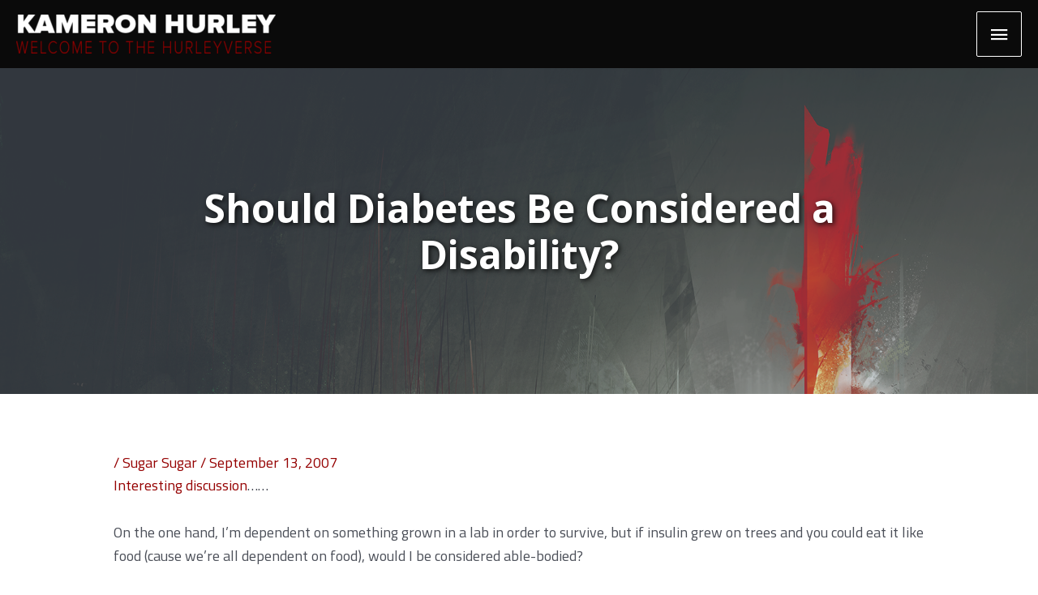

--- FILE ---
content_type: text/html; charset=UTF-8
request_url: https://www.kameronhurley.com/should-diabetes-be-considered-a-disability/
body_size: 29380
content:
<!DOCTYPE html>
<html lang="en-US">
<head>
<meta charset="UTF-8">
<meta name="viewport" content="width=device-width, initial-scale=1">
	<link rel="profile" href="https://gmpg.org/xfn/11"> 
	<!-- Add your snippet here. -->

<!-- Global site tag (gtag.js) - Google Analytics -->
<script async src="https://www.googletagmanager.com/gtag/js?id=UA-11469607-2"></script>
<script>
  window.dataLayer = window.dataLayer || [];
  function gtag(){dataLayer.push(arguments);}
  gtag('js', new Date());

  gtag('config', 'UA-11469607-2');
</script>

<meta name='robots' content='index, follow, max-image-preview:large, max-snippet:-1, max-video-preview:-1' />

	<!-- This site is optimized with the Yoast SEO plugin v26.6 - https://yoast.com/wordpress/plugins/seo/ -->
	<title>Should Diabetes Be Considered a Disability? - Kameron Hurley</title>
	<link rel="canonical" href="https://www.kameronhurley.com/should-diabetes-be-considered-a-disability/" />
	<meta property="og:locale" content="en_US" />
	<meta property="og:type" content="article" />
	<meta property="og:title" content="Should Diabetes Be Considered a Disability? - Kameron Hurley" />
	<meta property="og:description" content="Interesting discussion&#8230;&#8230; On the one hand, I&#8217;m dependent on something grown in a lab in order to survive, but if insulin grew on trees and you could eat it like food (cause we&#8217;re all dependent on food), would I be considered able-bodied? I don&#8217;t know, cause it takes blood sugar testing too &#8211; it takes [&hellip;]" />
	<meta property="og:url" content="https://www.kameronhurley.com/should-diabetes-be-considered-a-disability/" />
	<meta property="og:site_name" content="Kameron Hurley" />
	<meta property="article:published_time" content="2007-09-13T10:17:00+00:00" />
	<meta name="author" content="admin" />
	<meta name="twitter:card" content="summary_large_image" />
	<meta name="twitter:label1" content="Written by" />
	<meta name="twitter:data1" content="admin" />
	<meta name="twitter:label2" content="Est. reading time" />
	<meta name="twitter:data2" content="1 minute" />
	<script type="application/ld+json" class="yoast-schema-graph">{"@context":"https://schema.org","@graph":[{"@type":"Article","@id":"https://www.kameronhurley.com/should-diabetes-be-considered-a-disability/#article","isPartOf":{"@id":"https://www.kameronhurley.com/should-diabetes-be-considered-a-disability/"},"author":{"name":"admin","@id":"http://www.kameronhurley.com.dream.website/#/schema/person/66cfce20da68c7b743845635f776d843"},"headline":"Should Diabetes Be Considered a Disability?","datePublished":"2007-09-13T10:17:00+00:00","mainEntityOfPage":{"@id":"https://www.kameronhurley.com/should-diabetes-be-considered-a-disability/"},"wordCount":136,"publisher":{"@id":"http://www.kameronhurley.com.dream.website/#organization"},"articleSection":["Sugar Sugar"],"inLanguage":"en-US"},{"@type":"WebPage","@id":"https://www.kameronhurley.com/should-diabetes-be-considered-a-disability/","url":"https://www.kameronhurley.com/should-diabetes-be-considered-a-disability/","name":"Should Diabetes Be Considered a Disability? - Kameron Hurley","isPartOf":{"@id":"http://www.kameronhurley.com.dream.website/#website"},"datePublished":"2007-09-13T10:17:00+00:00","breadcrumb":{"@id":"https://www.kameronhurley.com/should-diabetes-be-considered-a-disability/#breadcrumb"},"inLanguage":"en-US","potentialAction":[{"@type":"ReadAction","target":["https://www.kameronhurley.com/should-diabetes-be-considered-a-disability/"]}]},{"@type":"BreadcrumbList","@id":"https://www.kameronhurley.com/should-diabetes-be-considered-a-disability/#breadcrumb","itemListElement":[{"@type":"ListItem","position":1,"name":"Home","item":"https://www.kameronhurley.com/"},{"@type":"ListItem","position":2,"name":"Blog","item":"https://www.kameronhurley.com/blog/"},{"@type":"ListItem","position":3,"name":"Should Diabetes Be Considered a Disability?"}]},{"@type":"WebSite","@id":"http://www.kameronhurley.com.dream.website/#website","url":"http://www.kameronhurley.com.dream.website/","name":"Kameron Hurley","description":"","publisher":{"@id":"http://www.kameronhurley.com.dream.website/#organization"},"potentialAction":[{"@type":"SearchAction","target":{"@type":"EntryPoint","urlTemplate":"http://www.kameronhurley.com.dream.website/?s={search_term_string}"},"query-input":{"@type":"PropertyValueSpecification","valueRequired":true,"valueName":"search_term_string"}}],"inLanguage":"en-US"},{"@type":"Organization","@id":"http://www.kameronhurley.com.dream.website/#organization","name":"Kameron Hurley","url":"http://www.kameronhurley.com.dream.website/","logo":{"@type":"ImageObject","inLanguage":"en-US","@id":"http://www.kameronhurley.com.dream.website/#/schema/logo/image/","url":"https://www.kameronhurley.com/wp-content/uploads/2020/03/new-logo-alt.png","contentUrl":"https://www.kameronhurley.com/wp-content/uploads/2020/03/new-logo-alt.png","width":602,"height":91,"caption":"Kameron Hurley"},"image":{"@id":"http://www.kameronhurley.com.dream.website/#/schema/logo/image/"}},{"@type":"Person","@id":"http://www.kameronhurley.com.dream.website/#/schema/person/66cfce20da68c7b743845635f776d843","name":"admin","image":{"@type":"ImageObject","inLanguage":"en-US","@id":"http://www.kameronhurley.com.dream.website/#/schema/person/image/","url":"https://secure.gravatar.com/avatar/c402d5c667e6b8df79f14b17acd3e918c33c215b90ed5d4e795491c9e4ae2afb?s=96&d=mm&r=g","contentUrl":"https://secure.gravatar.com/avatar/c402d5c667e6b8df79f14b17acd3e918c33c215b90ed5d4e795491c9e4ae2afb?s=96&d=mm&r=g","caption":"admin"},"url":"https://www.kameronhurley.com/author/admin/"}]}</script>
	<!-- / Yoast SEO plugin. -->


<link rel='dns-prefetch' href='//www.kameronhurley.com' />
<link rel='dns-prefetch' href='//fonts.googleapis.com' />
<link rel="alternate" title="oEmbed (JSON)" type="application/json+oembed" href="https://www.kameronhurley.com/wp-json/oembed/1.0/embed?url=https%3A%2F%2Fwww.kameronhurley.com%2Fshould-diabetes-be-considered-a-disability%2F" />
<link rel="alternate" title="oEmbed (XML)" type="text/xml+oembed" href="https://www.kameronhurley.com/wp-json/oembed/1.0/embed?url=https%3A%2F%2Fwww.kameronhurley.com%2Fshould-diabetes-be-considered-a-disability%2F&#038;format=xml" />
		<!-- This site uses the Google Analytics by MonsterInsights plugin v9.11.0 - Using Analytics tracking - https://www.monsterinsights.com/ -->
							<script src="//www.googletagmanager.com/gtag/js?id=G-V7X2G0ETSG"  data-cfasync="false" data-wpfc-render="false" async></script>
			<script data-cfasync="false" data-wpfc-render="false">
				var mi_version = '9.11.0';
				var mi_track_user = true;
				var mi_no_track_reason = '';
								var MonsterInsightsDefaultLocations = {"page_location":"https:\/\/www.kameronhurley.com\/should-diabetes-be-considered-a-disability\/"};
								if ( typeof MonsterInsightsPrivacyGuardFilter === 'function' ) {
					var MonsterInsightsLocations = (typeof MonsterInsightsExcludeQuery === 'object') ? MonsterInsightsPrivacyGuardFilter( MonsterInsightsExcludeQuery ) : MonsterInsightsPrivacyGuardFilter( MonsterInsightsDefaultLocations );
				} else {
					var MonsterInsightsLocations = (typeof MonsterInsightsExcludeQuery === 'object') ? MonsterInsightsExcludeQuery : MonsterInsightsDefaultLocations;
				}

								var disableStrs = [
										'ga-disable-G-V7X2G0ETSG',
									];

				/* Function to detect opted out users */
				function __gtagTrackerIsOptedOut() {
					for (var index = 0; index < disableStrs.length; index++) {
						if (document.cookie.indexOf(disableStrs[index] + '=true') > -1) {
							return true;
						}
					}

					return false;
				}

				/* Disable tracking if the opt-out cookie exists. */
				if (__gtagTrackerIsOptedOut()) {
					for (var index = 0; index < disableStrs.length; index++) {
						window[disableStrs[index]] = true;
					}
				}

				/* Opt-out function */
				function __gtagTrackerOptout() {
					for (var index = 0; index < disableStrs.length; index++) {
						document.cookie = disableStrs[index] + '=true; expires=Thu, 31 Dec 2099 23:59:59 UTC; path=/';
						window[disableStrs[index]] = true;
					}
				}

				if ('undefined' === typeof gaOptout) {
					function gaOptout() {
						__gtagTrackerOptout();
					}
				}
								window.dataLayer = window.dataLayer || [];

				window.MonsterInsightsDualTracker = {
					helpers: {},
					trackers: {},
				};
				if (mi_track_user) {
					function __gtagDataLayer() {
						dataLayer.push(arguments);
					}

					function __gtagTracker(type, name, parameters) {
						if (!parameters) {
							parameters = {};
						}

						if (parameters.send_to) {
							__gtagDataLayer.apply(null, arguments);
							return;
						}

						if (type === 'event') {
														parameters.send_to = monsterinsights_frontend.v4_id;
							var hookName = name;
							if (typeof parameters['event_category'] !== 'undefined') {
								hookName = parameters['event_category'] + ':' + name;
							}

							if (typeof MonsterInsightsDualTracker.trackers[hookName] !== 'undefined') {
								MonsterInsightsDualTracker.trackers[hookName](parameters);
							} else {
								__gtagDataLayer('event', name, parameters);
							}
							
						} else {
							__gtagDataLayer.apply(null, arguments);
						}
					}

					__gtagTracker('js', new Date());
					__gtagTracker('set', {
						'developer_id.dZGIzZG': true,
											});
					if ( MonsterInsightsLocations.page_location ) {
						__gtagTracker('set', MonsterInsightsLocations);
					}
										__gtagTracker('config', 'G-V7X2G0ETSG', {"forceSSL":"true","link_attribution":"true"} );
										window.gtag = __gtagTracker;										(function () {
						/* https://developers.google.com/analytics/devguides/collection/analyticsjs/ */
						/* ga and __gaTracker compatibility shim. */
						var noopfn = function () {
							return null;
						};
						var newtracker = function () {
							return new Tracker();
						};
						var Tracker = function () {
							return null;
						};
						var p = Tracker.prototype;
						p.get = noopfn;
						p.set = noopfn;
						p.send = function () {
							var args = Array.prototype.slice.call(arguments);
							args.unshift('send');
							__gaTracker.apply(null, args);
						};
						var __gaTracker = function () {
							var len = arguments.length;
							if (len === 0) {
								return;
							}
							var f = arguments[len - 1];
							if (typeof f !== 'object' || f === null || typeof f.hitCallback !== 'function') {
								if ('send' === arguments[0]) {
									var hitConverted, hitObject = false, action;
									if ('event' === arguments[1]) {
										if ('undefined' !== typeof arguments[3]) {
											hitObject = {
												'eventAction': arguments[3],
												'eventCategory': arguments[2],
												'eventLabel': arguments[4],
												'value': arguments[5] ? arguments[5] : 1,
											}
										}
									}
									if ('pageview' === arguments[1]) {
										if ('undefined' !== typeof arguments[2]) {
											hitObject = {
												'eventAction': 'page_view',
												'page_path': arguments[2],
											}
										}
									}
									if (typeof arguments[2] === 'object') {
										hitObject = arguments[2];
									}
									if (typeof arguments[5] === 'object') {
										Object.assign(hitObject, arguments[5]);
									}
									if ('undefined' !== typeof arguments[1].hitType) {
										hitObject = arguments[1];
										if ('pageview' === hitObject.hitType) {
											hitObject.eventAction = 'page_view';
										}
									}
									if (hitObject) {
										action = 'timing' === arguments[1].hitType ? 'timing_complete' : hitObject.eventAction;
										hitConverted = mapArgs(hitObject);
										__gtagTracker('event', action, hitConverted);
									}
								}
								return;
							}

							function mapArgs(args) {
								var arg, hit = {};
								var gaMap = {
									'eventCategory': 'event_category',
									'eventAction': 'event_action',
									'eventLabel': 'event_label',
									'eventValue': 'event_value',
									'nonInteraction': 'non_interaction',
									'timingCategory': 'event_category',
									'timingVar': 'name',
									'timingValue': 'value',
									'timingLabel': 'event_label',
									'page': 'page_path',
									'location': 'page_location',
									'title': 'page_title',
									'referrer' : 'page_referrer',
								};
								for (arg in args) {
																		if (!(!args.hasOwnProperty(arg) || !gaMap.hasOwnProperty(arg))) {
										hit[gaMap[arg]] = args[arg];
									} else {
										hit[arg] = args[arg];
									}
								}
								return hit;
							}

							try {
								f.hitCallback();
							} catch (ex) {
							}
						};
						__gaTracker.create = newtracker;
						__gaTracker.getByName = newtracker;
						__gaTracker.getAll = function () {
							return [];
						};
						__gaTracker.remove = noopfn;
						__gaTracker.loaded = true;
						window['__gaTracker'] = __gaTracker;
					})();
									} else {
										console.log("");
					(function () {
						function __gtagTracker() {
							return null;
						}

						window['__gtagTracker'] = __gtagTracker;
						window['gtag'] = __gtagTracker;
					})();
									}
			</script>
							<!-- / Google Analytics by MonsterInsights -->
		<style id='wp-img-auto-sizes-contain-inline-css'>
img:is([sizes=auto i],[sizes^="auto," i]){contain-intrinsic-size:3000px 1500px}
/*# sourceURL=wp-img-auto-sizes-contain-inline-css */
</style>
<link rel='stylesheet' id='wp-block-library-css' href='https://www.kameronhurley.com/wp-includes/css/dist/block-library/style.min.css?ver=6.9' media='all' />
<style id='wp-block-heading-inline-css'>
h1:where(.wp-block-heading).has-background,h2:where(.wp-block-heading).has-background,h3:where(.wp-block-heading).has-background,h4:where(.wp-block-heading).has-background,h5:where(.wp-block-heading).has-background,h6:where(.wp-block-heading).has-background{padding:1.25em 2.375em}h1.has-text-align-left[style*=writing-mode]:where([style*=vertical-lr]),h1.has-text-align-right[style*=writing-mode]:where([style*=vertical-rl]),h2.has-text-align-left[style*=writing-mode]:where([style*=vertical-lr]),h2.has-text-align-right[style*=writing-mode]:where([style*=vertical-rl]),h3.has-text-align-left[style*=writing-mode]:where([style*=vertical-lr]),h3.has-text-align-right[style*=writing-mode]:where([style*=vertical-rl]),h4.has-text-align-left[style*=writing-mode]:where([style*=vertical-lr]),h4.has-text-align-right[style*=writing-mode]:where([style*=vertical-rl]),h5.has-text-align-left[style*=writing-mode]:where([style*=vertical-lr]),h5.has-text-align-right[style*=writing-mode]:where([style*=vertical-rl]),h6.has-text-align-left[style*=writing-mode]:where([style*=vertical-lr]),h6.has-text-align-right[style*=writing-mode]:where([style*=vertical-rl]){rotate:180deg}
/*# sourceURL=https://www.kameronhurley.com/wp-includes/blocks/heading/style.min.css */
</style>
<style id='wp-block-list-inline-css'>
ol,ul{box-sizing:border-box}:root :where(.wp-block-list.has-background){padding:1.25em 2.375em}
/*# sourceURL=https://www.kameronhurley.com/wp-includes/blocks/list/style.min.css */
</style>
<style id='wp-block-buttons-inline-css'>
.wp-block-buttons{box-sizing:border-box}.wp-block-buttons.is-vertical{flex-direction:column}.wp-block-buttons.is-vertical>.wp-block-button:last-child{margin-bottom:0}.wp-block-buttons>.wp-block-button{display:inline-block;margin:0}.wp-block-buttons.is-content-justification-left{justify-content:flex-start}.wp-block-buttons.is-content-justification-left.is-vertical{align-items:flex-start}.wp-block-buttons.is-content-justification-center{justify-content:center}.wp-block-buttons.is-content-justification-center.is-vertical{align-items:center}.wp-block-buttons.is-content-justification-right{justify-content:flex-end}.wp-block-buttons.is-content-justification-right.is-vertical{align-items:flex-end}.wp-block-buttons.is-content-justification-space-between{justify-content:space-between}.wp-block-buttons.aligncenter{text-align:center}.wp-block-buttons:not(.is-content-justification-space-between,.is-content-justification-right,.is-content-justification-left,.is-content-justification-center) .wp-block-button.aligncenter{margin-left:auto;margin-right:auto;width:100%}.wp-block-buttons[style*=text-decoration] .wp-block-button,.wp-block-buttons[style*=text-decoration] .wp-block-button__link{text-decoration:inherit}.wp-block-buttons.has-custom-font-size .wp-block-button__link{font-size:inherit}.wp-block-buttons .wp-block-button__link{width:100%}.wp-block-button.aligncenter{text-align:center}
/*# sourceURL=https://www.kameronhurley.com/wp-includes/blocks/buttons/style.min.css */
</style>
<style id='wp-block-paragraph-inline-css'>
.is-small-text{font-size:.875em}.is-regular-text{font-size:1em}.is-large-text{font-size:2.25em}.is-larger-text{font-size:3em}.has-drop-cap:not(:focus):first-letter{float:left;font-size:8.4em;font-style:normal;font-weight:100;line-height:.68;margin:.05em .1em 0 0;text-transform:uppercase}body.rtl .has-drop-cap:not(:focus):first-letter{float:none;margin-left:.1em}p.has-drop-cap.has-background{overflow:hidden}:root :where(p.has-background){padding:1.25em 2.375em}:where(p.has-text-color:not(.has-link-color)) a{color:inherit}p.has-text-align-left[style*="writing-mode:vertical-lr"],p.has-text-align-right[style*="writing-mode:vertical-rl"]{rotate:180deg}
/*# sourceURL=https://www.kameronhurley.com/wp-includes/blocks/paragraph/style.min.css */
</style>
<link rel='stylesheet' id='kadence-blocks-column-css' href='https://www.kameronhurley.com/wp-content/plugins/kadence-blocks/dist/style-blocks-column.css?ver=3.5.29' media='all' />
<style id='global-styles-inline-css'>
:root{--wp--preset--aspect-ratio--square: 1;--wp--preset--aspect-ratio--4-3: 4/3;--wp--preset--aspect-ratio--3-4: 3/4;--wp--preset--aspect-ratio--3-2: 3/2;--wp--preset--aspect-ratio--2-3: 2/3;--wp--preset--aspect-ratio--16-9: 16/9;--wp--preset--aspect-ratio--9-16: 9/16;--wp--preset--color--black: #000000;--wp--preset--color--cyan-bluish-gray: #abb8c3;--wp--preset--color--white: #ffffff;--wp--preset--color--pale-pink: #f78da7;--wp--preset--color--vivid-red: #cf2e2e;--wp--preset--color--luminous-vivid-orange: #ff6900;--wp--preset--color--luminous-vivid-amber: #fcb900;--wp--preset--color--light-green-cyan: #7bdcb5;--wp--preset--color--vivid-green-cyan: #00d084;--wp--preset--color--pale-cyan-blue: #8ed1fc;--wp--preset--color--vivid-cyan-blue: #0693e3;--wp--preset--color--vivid-purple: #9b51e0;--wp--preset--color--ast-global-color-0: var(--ast-global-color-0);--wp--preset--color--ast-global-color-1: var(--ast-global-color-1);--wp--preset--color--ast-global-color-2: var(--ast-global-color-2);--wp--preset--color--ast-global-color-3: var(--ast-global-color-3);--wp--preset--color--ast-global-color-4: var(--ast-global-color-4);--wp--preset--color--ast-global-color-5: var(--ast-global-color-5);--wp--preset--color--ast-global-color-6: var(--ast-global-color-6);--wp--preset--color--ast-global-color-7: var(--ast-global-color-7);--wp--preset--color--ast-global-color-8: var(--ast-global-color-8);--wp--preset--gradient--vivid-cyan-blue-to-vivid-purple: linear-gradient(135deg,rgb(6,147,227) 0%,rgb(155,81,224) 100%);--wp--preset--gradient--light-green-cyan-to-vivid-green-cyan: linear-gradient(135deg,rgb(122,220,180) 0%,rgb(0,208,130) 100%);--wp--preset--gradient--luminous-vivid-amber-to-luminous-vivid-orange: linear-gradient(135deg,rgb(252,185,0) 0%,rgb(255,105,0) 100%);--wp--preset--gradient--luminous-vivid-orange-to-vivid-red: linear-gradient(135deg,rgb(255,105,0) 0%,rgb(207,46,46) 100%);--wp--preset--gradient--very-light-gray-to-cyan-bluish-gray: linear-gradient(135deg,rgb(238,238,238) 0%,rgb(169,184,195) 100%);--wp--preset--gradient--cool-to-warm-spectrum: linear-gradient(135deg,rgb(74,234,220) 0%,rgb(151,120,209) 20%,rgb(207,42,186) 40%,rgb(238,44,130) 60%,rgb(251,105,98) 80%,rgb(254,248,76) 100%);--wp--preset--gradient--blush-light-purple: linear-gradient(135deg,rgb(255,206,236) 0%,rgb(152,150,240) 100%);--wp--preset--gradient--blush-bordeaux: linear-gradient(135deg,rgb(254,205,165) 0%,rgb(254,45,45) 50%,rgb(107,0,62) 100%);--wp--preset--gradient--luminous-dusk: linear-gradient(135deg,rgb(255,203,112) 0%,rgb(199,81,192) 50%,rgb(65,88,208) 100%);--wp--preset--gradient--pale-ocean: linear-gradient(135deg,rgb(255,245,203) 0%,rgb(182,227,212) 50%,rgb(51,167,181) 100%);--wp--preset--gradient--electric-grass: linear-gradient(135deg,rgb(202,248,128) 0%,rgb(113,206,126) 100%);--wp--preset--gradient--midnight: linear-gradient(135deg,rgb(2,3,129) 0%,rgb(40,116,252) 100%);--wp--preset--font-size--small: 13px;--wp--preset--font-size--medium: 20px;--wp--preset--font-size--large: 36px;--wp--preset--font-size--x-large: 42px;--wp--preset--spacing--20: 0.44rem;--wp--preset--spacing--30: 0.67rem;--wp--preset--spacing--40: 1rem;--wp--preset--spacing--50: 1.5rem;--wp--preset--spacing--60: 2.25rem;--wp--preset--spacing--70: 3.38rem;--wp--preset--spacing--80: 5.06rem;--wp--preset--shadow--natural: 6px 6px 9px rgba(0, 0, 0, 0.2);--wp--preset--shadow--deep: 12px 12px 50px rgba(0, 0, 0, 0.4);--wp--preset--shadow--sharp: 6px 6px 0px rgba(0, 0, 0, 0.2);--wp--preset--shadow--outlined: 6px 6px 0px -3px rgb(255, 255, 255), 6px 6px rgb(0, 0, 0);--wp--preset--shadow--crisp: 6px 6px 0px rgb(0, 0, 0);}:root { --wp--style--global--content-size: var(--wp--custom--ast-content-width-size);--wp--style--global--wide-size: var(--wp--custom--ast-wide-width-size); }:where(body) { margin: 0; }.wp-site-blocks > .alignleft { float: left; margin-right: 2em; }.wp-site-blocks > .alignright { float: right; margin-left: 2em; }.wp-site-blocks > .aligncenter { justify-content: center; margin-left: auto; margin-right: auto; }:where(.wp-site-blocks) > * { margin-block-start: 24px; margin-block-end: 0; }:where(.wp-site-blocks) > :first-child { margin-block-start: 0; }:where(.wp-site-blocks) > :last-child { margin-block-end: 0; }:root { --wp--style--block-gap: 24px; }:root :where(.is-layout-flow) > :first-child{margin-block-start: 0;}:root :where(.is-layout-flow) > :last-child{margin-block-end: 0;}:root :where(.is-layout-flow) > *{margin-block-start: 24px;margin-block-end: 0;}:root :where(.is-layout-constrained) > :first-child{margin-block-start: 0;}:root :where(.is-layout-constrained) > :last-child{margin-block-end: 0;}:root :where(.is-layout-constrained) > *{margin-block-start: 24px;margin-block-end: 0;}:root :where(.is-layout-flex){gap: 24px;}:root :where(.is-layout-grid){gap: 24px;}.is-layout-flow > .alignleft{float: left;margin-inline-start: 0;margin-inline-end: 2em;}.is-layout-flow > .alignright{float: right;margin-inline-start: 2em;margin-inline-end: 0;}.is-layout-flow > .aligncenter{margin-left: auto !important;margin-right: auto !important;}.is-layout-constrained > .alignleft{float: left;margin-inline-start: 0;margin-inline-end: 2em;}.is-layout-constrained > .alignright{float: right;margin-inline-start: 2em;margin-inline-end: 0;}.is-layout-constrained > .aligncenter{margin-left: auto !important;margin-right: auto !important;}.is-layout-constrained > :where(:not(.alignleft):not(.alignright):not(.alignfull)){max-width: var(--wp--style--global--content-size);margin-left: auto !important;margin-right: auto !important;}.is-layout-constrained > .alignwide{max-width: var(--wp--style--global--wide-size);}body .is-layout-flex{display: flex;}.is-layout-flex{flex-wrap: wrap;align-items: center;}.is-layout-flex > :is(*, div){margin: 0;}body .is-layout-grid{display: grid;}.is-layout-grid > :is(*, div){margin: 0;}body{padding-top: 0px;padding-right: 0px;padding-bottom: 0px;padding-left: 0px;}a:where(:not(.wp-element-button)){text-decoration: none;}:root :where(.wp-element-button, .wp-block-button__link){background-color: #32373c;border-width: 0;color: #fff;font-family: inherit;font-size: inherit;font-style: inherit;font-weight: inherit;letter-spacing: inherit;line-height: inherit;padding-top: calc(0.667em + 2px);padding-right: calc(1.333em + 2px);padding-bottom: calc(0.667em + 2px);padding-left: calc(1.333em + 2px);text-decoration: none;text-transform: inherit;}.has-black-color{color: var(--wp--preset--color--black) !important;}.has-cyan-bluish-gray-color{color: var(--wp--preset--color--cyan-bluish-gray) !important;}.has-white-color{color: var(--wp--preset--color--white) !important;}.has-pale-pink-color{color: var(--wp--preset--color--pale-pink) !important;}.has-vivid-red-color{color: var(--wp--preset--color--vivid-red) !important;}.has-luminous-vivid-orange-color{color: var(--wp--preset--color--luminous-vivid-orange) !important;}.has-luminous-vivid-amber-color{color: var(--wp--preset--color--luminous-vivid-amber) !important;}.has-light-green-cyan-color{color: var(--wp--preset--color--light-green-cyan) !important;}.has-vivid-green-cyan-color{color: var(--wp--preset--color--vivid-green-cyan) !important;}.has-pale-cyan-blue-color{color: var(--wp--preset--color--pale-cyan-blue) !important;}.has-vivid-cyan-blue-color{color: var(--wp--preset--color--vivid-cyan-blue) !important;}.has-vivid-purple-color{color: var(--wp--preset--color--vivid-purple) !important;}.has-ast-global-color-0-color{color: var(--wp--preset--color--ast-global-color-0) !important;}.has-ast-global-color-1-color{color: var(--wp--preset--color--ast-global-color-1) !important;}.has-ast-global-color-2-color{color: var(--wp--preset--color--ast-global-color-2) !important;}.has-ast-global-color-3-color{color: var(--wp--preset--color--ast-global-color-3) !important;}.has-ast-global-color-4-color{color: var(--wp--preset--color--ast-global-color-4) !important;}.has-ast-global-color-5-color{color: var(--wp--preset--color--ast-global-color-5) !important;}.has-ast-global-color-6-color{color: var(--wp--preset--color--ast-global-color-6) !important;}.has-ast-global-color-7-color{color: var(--wp--preset--color--ast-global-color-7) !important;}.has-ast-global-color-8-color{color: var(--wp--preset--color--ast-global-color-8) !important;}.has-black-background-color{background-color: var(--wp--preset--color--black) !important;}.has-cyan-bluish-gray-background-color{background-color: var(--wp--preset--color--cyan-bluish-gray) !important;}.has-white-background-color{background-color: var(--wp--preset--color--white) !important;}.has-pale-pink-background-color{background-color: var(--wp--preset--color--pale-pink) !important;}.has-vivid-red-background-color{background-color: var(--wp--preset--color--vivid-red) !important;}.has-luminous-vivid-orange-background-color{background-color: var(--wp--preset--color--luminous-vivid-orange) !important;}.has-luminous-vivid-amber-background-color{background-color: var(--wp--preset--color--luminous-vivid-amber) !important;}.has-light-green-cyan-background-color{background-color: var(--wp--preset--color--light-green-cyan) !important;}.has-vivid-green-cyan-background-color{background-color: var(--wp--preset--color--vivid-green-cyan) !important;}.has-pale-cyan-blue-background-color{background-color: var(--wp--preset--color--pale-cyan-blue) !important;}.has-vivid-cyan-blue-background-color{background-color: var(--wp--preset--color--vivid-cyan-blue) !important;}.has-vivid-purple-background-color{background-color: var(--wp--preset--color--vivid-purple) !important;}.has-ast-global-color-0-background-color{background-color: var(--wp--preset--color--ast-global-color-0) !important;}.has-ast-global-color-1-background-color{background-color: var(--wp--preset--color--ast-global-color-1) !important;}.has-ast-global-color-2-background-color{background-color: var(--wp--preset--color--ast-global-color-2) !important;}.has-ast-global-color-3-background-color{background-color: var(--wp--preset--color--ast-global-color-3) !important;}.has-ast-global-color-4-background-color{background-color: var(--wp--preset--color--ast-global-color-4) !important;}.has-ast-global-color-5-background-color{background-color: var(--wp--preset--color--ast-global-color-5) !important;}.has-ast-global-color-6-background-color{background-color: var(--wp--preset--color--ast-global-color-6) !important;}.has-ast-global-color-7-background-color{background-color: var(--wp--preset--color--ast-global-color-7) !important;}.has-ast-global-color-8-background-color{background-color: var(--wp--preset--color--ast-global-color-8) !important;}.has-black-border-color{border-color: var(--wp--preset--color--black) !important;}.has-cyan-bluish-gray-border-color{border-color: var(--wp--preset--color--cyan-bluish-gray) !important;}.has-white-border-color{border-color: var(--wp--preset--color--white) !important;}.has-pale-pink-border-color{border-color: var(--wp--preset--color--pale-pink) !important;}.has-vivid-red-border-color{border-color: var(--wp--preset--color--vivid-red) !important;}.has-luminous-vivid-orange-border-color{border-color: var(--wp--preset--color--luminous-vivid-orange) !important;}.has-luminous-vivid-amber-border-color{border-color: var(--wp--preset--color--luminous-vivid-amber) !important;}.has-light-green-cyan-border-color{border-color: var(--wp--preset--color--light-green-cyan) !important;}.has-vivid-green-cyan-border-color{border-color: var(--wp--preset--color--vivid-green-cyan) !important;}.has-pale-cyan-blue-border-color{border-color: var(--wp--preset--color--pale-cyan-blue) !important;}.has-vivid-cyan-blue-border-color{border-color: var(--wp--preset--color--vivid-cyan-blue) !important;}.has-vivid-purple-border-color{border-color: var(--wp--preset--color--vivid-purple) !important;}.has-ast-global-color-0-border-color{border-color: var(--wp--preset--color--ast-global-color-0) !important;}.has-ast-global-color-1-border-color{border-color: var(--wp--preset--color--ast-global-color-1) !important;}.has-ast-global-color-2-border-color{border-color: var(--wp--preset--color--ast-global-color-2) !important;}.has-ast-global-color-3-border-color{border-color: var(--wp--preset--color--ast-global-color-3) !important;}.has-ast-global-color-4-border-color{border-color: var(--wp--preset--color--ast-global-color-4) !important;}.has-ast-global-color-5-border-color{border-color: var(--wp--preset--color--ast-global-color-5) !important;}.has-ast-global-color-6-border-color{border-color: var(--wp--preset--color--ast-global-color-6) !important;}.has-ast-global-color-7-border-color{border-color: var(--wp--preset--color--ast-global-color-7) !important;}.has-ast-global-color-8-border-color{border-color: var(--wp--preset--color--ast-global-color-8) !important;}.has-vivid-cyan-blue-to-vivid-purple-gradient-background{background: var(--wp--preset--gradient--vivid-cyan-blue-to-vivid-purple) !important;}.has-light-green-cyan-to-vivid-green-cyan-gradient-background{background: var(--wp--preset--gradient--light-green-cyan-to-vivid-green-cyan) !important;}.has-luminous-vivid-amber-to-luminous-vivid-orange-gradient-background{background: var(--wp--preset--gradient--luminous-vivid-amber-to-luminous-vivid-orange) !important;}.has-luminous-vivid-orange-to-vivid-red-gradient-background{background: var(--wp--preset--gradient--luminous-vivid-orange-to-vivid-red) !important;}.has-very-light-gray-to-cyan-bluish-gray-gradient-background{background: var(--wp--preset--gradient--very-light-gray-to-cyan-bluish-gray) !important;}.has-cool-to-warm-spectrum-gradient-background{background: var(--wp--preset--gradient--cool-to-warm-spectrum) !important;}.has-blush-light-purple-gradient-background{background: var(--wp--preset--gradient--blush-light-purple) !important;}.has-blush-bordeaux-gradient-background{background: var(--wp--preset--gradient--blush-bordeaux) !important;}.has-luminous-dusk-gradient-background{background: var(--wp--preset--gradient--luminous-dusk) !important;}.has-pale-ocean-gradient-background{background: var(--wp--preset--gradient--pale-ocean) !important;}.has-electric-grass-gradient-background{background: var(--wp--preset--gradient--electric-grass) !important;}.has-midnight-gradient-background{background: var(--wp--preset--gradient--midnight) !important;}.has-small-font-size{font-size: var(--wp--preset--font-size--small) !important;}.has-medium-font-size{font-size: var(--wp--preset--font-size--medium) !important;}.has-large-font-size{font-size: var(--wp--preset--font-size--large) !important;}.has-x-large-font-size{font-size: var(--wp--preset--font-size--x-large) !important;}
/*# sourceURL=global-styles-inline-css */
</style>

<link rel='stylesheet' id='FontAwesome-css' href='https://www.kameronhurley.com/wp-content/plugins/countdown-wpdevart-extended/includes/admin/css/font-awesome.min.css?ver=6.9' media='all' />
<link rel='stylesheet' id='wpdevart_countdown_extend_front-css' href='https://www.kameronhurley.com/wp-content/plugins/countdown-wpdevart-extended/includes/frontend/css/front_end.css?ver=6.9' media='all' />
<link rel='stylesheet' id='astra-theme-css-css' href='https://www.kameronhurley.com/wp-content/themes/astra/assets/css/minified/style.min.css?ver=4.11.3' media='all' />
<style id='astra-theme-css-inline-css'>
.ast-no-sidebar .entry-content .alignfull {margin-left: calc( -50vw + 50%);margin-right: calc( -50vw + 50%);max-width: 100vw;width: 100vw;}.ast-no-sidebar .entry-content .alignwide {margin-left: calc(-41vw + 50%);margin-right: calc(-41vw + 50%);max-width: unset;width: unset;}.ast-no-sidebar .entry-content .alignfull .alignfull,.ast-no-sidebar .entry-content .alignfull .alignwide,.ast-no-sidebar .entry-content .alignwide .alignfull,.ast-no-sidebar .entry-content .alignwide .alignwide,.ast-no-sidebar .entry-content .wp-block-column .alignfull,.ast-no-sidebar .entry-content .wp-block-column .alignwide{width: 100%;margin-left: auto;margin-right: auto;}.wp-block-gallery,.blocks-gallery-grid {margin: 0;}.wp-block-separator {max-width: 100px;}.wp-block-separator.is-style-wide,.wp-block-separator.is-style-dots {max-width: none;}.entry-content .has-2-columns .wp-block-column:first-child {padding-right: 10px;}.entry-content .has-2-columns .wp-block-column:last-child {padding-left: 10px;}@media (max-width: 782px) {.entry-content .wp-block-columns .wp-block-column {flex-basis: 100%;}.entry-content .has-2-columns .wp-block-column:first-child {padding-right: 0;}.entry-content .has-2-columns .wp-block-column:last-child {padding-left: 0;}}body .entry-content .wp-block-latest-posts {margin-left: 0;}body .entry-content .wp-block-latest-posts li {list-style: none;}.ast-no-sidebar .ast-container .entry-content .wp-block-latest-posts {margin-left: 0;}.ast-header-break-point .entry-content .alignwide {margin-left: auto;margin-right: auto;}.entry-content .blocks-gallery-item img {margin-bottom: auto;}.wp-block-pullquote {border-top: 4px solid #555d66;border-bottom: 4px solid #555d66;color: #40464d;}:root{--ast-post-nav-space:0;--ast-container-default-xlg-padding:6.67em;--ast-container-default-lg-padding:5.67em;--ast-container-default-slg-padding:4.34em;--ast-container-default-md-padding:3.34em;--ast-container-default-sm-padding:6.67em;--ast-container-default-xs-padding:2.4em;--ast-container-default-xxs-padding:1.4em;--ast-code-block-background:#EEEEEE;--ast-comment-inputs-background:#FAFAFA;--ast-normal-container-width:1000px;--ast-narrow-container-width:750px;--ast-blog-title-font-weight:normal;--ast-blog-meta-weight:inherit;--ast-global-color-primary:var(--ast-global-color-5);--ast-global-color-secondary:var(--ast-global-color-4);--ast-global-color-alternate-background:var(--ast-global-color-7);--ast-global-color-subtle-background:var(--ast-global-color-6);--ast-bg-style-guide:#F8FAFC;--ast-shadow-style-guide:0px 0px 4px 0 #00000057;--ast-global-dark-bg-style:#fff;--ast-global-dark-lfs:#fbfbfb;--ast-widget-bg-color:#fafafa;--ast-wc-container-head-bg-color:#fbfbfb;--ast-title-layout-bg:#eeeeee;--ast-search-border-color:#e7e7e7;--ast-lifter-hover-bg:#e6e6e6;--ast-gallery-block-color:#000;--srfm-color-input-label:var(--ast-global-color-2);}html{font-size:112.5%;}a,.page-title{color:#950000;}a:hover,a:focus{color:#7ca0bf;}body,button,input,select,textarea,.ast-button,.ast-custom-button{font-family:'Titillium Web',sans-serif;font-weight:400;font-size:18px;font-size:1rem;line-height:var(--ast-body-line-height,1.65em);}blockquote{color:var(--ast-global-color-3);}h1,.entry-content h1,h2,.entry-content h2,h3,.entry-content h3,h4,.entry-content h4,h5,.entry-content h5,h6,.entry-content h6,.site-title,.site-title a{font-family:'Open Sans',sans-serif;font-weight:700;text-transform:none;}.ast-site-identity .site-title a{color:var(--ast-global-color-2);}.site-title{font-size:35px;font-size:1.9444444444444rem;display:none;}header .custom-logo-link img{max-width:320px;width:320px;}.astra-logo-svg{width:320px;}.site-header .site-description{font-size:15px;font-size:0.83333333333333rem;display:none;}.entry-title{font-size:28px;font-size:1.5555555555556rem;}.archive .ast-article-post .ast-article-inner,.blog .ast-article-post .ast-article-inner,.archive .ast-article-post .ast-article-inner:hover,.blog .ast-article-post .ast-article-inner:hover{overflow:hidden;}h1,.entry-content h1{font-size:48px;font-size:2.6666666666667rem;font-family:'Open Sans',sans-serif;line-height:1.4em;text-transform:none;}h2,.entry-content h2{font-size:48px;font-size:2.6666666666667rem;font-family:'Open Sans',sans-serif;line-height:1.3em;text-transform:none;}h3,.entry-content h3{font-size:26px;font-size:1.4444444444444rem;font-family:'Open Sans',sans-serif;line-height:1.3em;text-transform:none;}h4,.entry-content h4{font-size:24px;font-size:1.3333333333333rem;line-height:1.2em;font-family:'Open Sans',sans-serif;text-transform:none;}h5,.entry-content h5{font-size:20px;font-size:1.1111111111111rem;line-height:1.2em;font-family:'Open Sans',sans-serif;text-transform:none;}h6,.entry-content h6{font-size:16px;font-size:0.88888888888889rem;line-height:1.25em;font-family:'Open Sans',sans-serif;text-transform:none;}::selection{background-color:var(--ast-global-color-0);color:#ffffff;}body,h1,.entry-title a,.entry-content h1,h2,.entry-content h2,h3,.entry-content h3,h4,.entry-content h4,h5,.entry-content h5,h6,.entry-content h6{color:var(--ast-global-color-3);}.tagcloud a:hover,.tagcloud a:focus,.tagcloud a.current-item{color:#ffffff;border-color:#950000;background-color:#950000;}input:focus,input[type="text"]:focus,input[type="email"]:focus,input[type="url"]:focus,input[type="password"]:focus,input[type="reset"]:focus,input[type="search"]:focus,textarea:focus{border-color:#950000;}input[type="radio"]:checked,input[type=reset],input[type="checkbox"]:checked,input[type="checkbox"]:hover:checked,input[type="checkbox"]:focus:checked,input[type=range]::-webkit-slider-thumb{border-color:#950000;background-color:#950000;box-shadow:none;}.site-footer a:hover + .post-count,.site-footer a:focus + .post-count{background:#950000;border-color:#950000;}.single .nav-links .nav-previous,.single .nav-links .nav-next{color:#950000;}.entry-meta,.entry-meta *{line-height:1.45;color:#950000;}.entry-meta a:not(.ast-button):hover,.entry-meta a:not(.ast-button):hover *,.entry-meta a:not(.ast-button):focus,.entry-meta a:not(.ast-button):focus *,.page-links > .page-link,.page-links .page-link:hover,.post-navigation a:hover{color:#7ca0bf;}#cat option,.secondary .calendar_wrap thead a,.secondary .calendar_wrap thead a:visited{color:#950000;}.secondary .calendar_wrap #today,.ast-progress-val span{background:#950000;}.secondary a:hover + .post-count,.secondary a:focus + .post-count{background:#950000;border-color:#950000;}.calendar_wrap #today > a{color:#ffffff;}.page-links .page-link,.single .post-navigation a{color:#950000;}.ast-search-menu-icon .search-form button.search-submit{padding:0 4px;}.ast-search-menu-icon form.search-form{padding-right:0;}.ast-header-search .ast-search-menu-icon.ast-dropdown-active .search-form,.ast-header-search .ast-search-menu-icon.ast-dropdown-active .search-field:focus{transition:all 0.2s;}.search-form input.search-field:focus{outline:none;}.widget-title,.widget .wp-block-heading{font-size:25px;font-size:1.3888888888889rem;color:var(--ast-global-color-3);}.single .ast-author-details .author-title{color:#7ca0bf;}.ast-search-menu-icon.slide-search a:focus-visible:focus-visible,.astra-search-icon:focus-visible,#close:focus-visible,a:focus-visible,.ast-menu-toggle:focus-visible,.site .skip-link:focus-visible,.wp-block-loginout input:focus-visible,.wp-block-search.wp-block-search__button-inside .wp-block-search__inside-wrapper,.ast-header-navigation-arrow:focus-visible,.woocommerce .wc-proceed-to-checkout > .checkout-button:focus-visible,.woocommerce .woocommerce-MyAccount-navigation ul li a:focus-visible,.ast-orders-table__row .ast-orders-table__cell:focus-visible,.woocommerce .woocommerce-order-details .order-again > .button:focus-visible,.woocommerce .woocommerce-message a.button.wc-forward:focus-visible,.woocommerce #minus_qty:focus-visible,.woocommerce #plus_qty:focus-visible,a#ast-apply-coupon:focus-visible,.woocommerce .woocommerce-info a:focus-visible,.woocommerce .astra-shop-summary-wrap a:focus-visible,.woocommerce a.wc-forward:focus-visible,#ast-apply-coupon:focus-visible,.woocommerce-js .woocommerce-mini-cart-item a.remove:focus-visible,#close:focus-visible,.button.search-submit:focus-visible,#search_submit:focus,.normal-search:focus-visible,.ast-header-account-wrap:focus-visible,.woocommerce .ast-on-card-button.ast-quick-view-trigger:focus{outline-style:dotted;outline-color:inherit;outline-width:thin;}input:focus,input[type="text"]:focus,input[type="email"]:focus,input[type="url"]:focus,input[type="password"]:focus,input[type="reset"]:focus,input[type="search"]:focus,input[type="number"]:focus,textarea:focus,.wp-block-search__input:focus,[data-section="section-header-mobile-trigger"] .ast-button-wrap .ast-mobile-menu-trigger-minimal:focus,.ast-mobile-popup-drawer.active .menu-toggle-close:focus,.woocommerce-ordering select.orderby:focus,#ast-scroll-top:focus,#coupon_code:focus,.woocommerce-page #comment:focus,.woocommerce #reviews #respond input#submit:focus,.woocommerce a.add_to_cart_button:focus,.woocommerce .button.single_add_to_cart_button:focus,.woocommerce .woocommerce-cart-form button:focus,.woocommerce .woocommerce-cart-form__cart-item .quantity .qty:focus,.woocommerce .woocommerce-billing-fields .woocommerce-billing-fields__field-wrapper .woocommerce-input-wrapper > .input-text:focus,.woocommerce #order_comments:focus,.woocommerce #place_order:focus,.woocommerce .woocommerce-address-fields .woocommerce-address-fields__field-wrapper .woocommerce-input-wrapper > .input-text:focus,.woocommerce .woocommerce-MyAccount-content form button:focus,.woocommerce .woocommerce-MyAccount-content .woocommerce-EditAccountForm .woocommerce-form-row .woocommerce-Input.input-text:focus,.woocommerce .ast-woocommerce-container .woocommerce-pagination ul.page-numbers li a:focus,body #content .woocommerce form .form-row .select2-container--default .select2-selection--single:focus,#ast-coupon-code:focus,.woocommerce.woocommerce-js .quantity input[type=number]:focus,.woocommerce-js .woocommerce-mini-cart-item .quantity input[type=number]:focus,.woocommerce p#ast-coupon-trigger:focus{border-style:dotted;border-color:inherit;border-width:thin;}input{outline:none;}.main-header-menu .menu-link,.ast-header-custom-item a{color:var(--ast-global-color-3);}.main-header-menu .menu-item:hover > .menu-link,.main-header-menu .menu-item:hover > .ast-menu-toggle,.main-header-menu .ast-masthead-custom-menu-items a:hover,.main-header-menu .menu-item.focus > .menu-link,.main-header-menu .menu-item.focus > .ast-menu-toggle,.main-header-menu .current-menu-item > .menu-link,.main-header-menu .current-menu-ancestor > .menu-link,.main-header-menu .current-menu-item > .ast-menu-toggle,.main-header-menu .current-menu-ancestor > .ast-menu-toggle{color:#950000;}.header-main-layout-3 .ast-main-header-bar-alignment{margin-right:auto;}.header-main-layout-2 .site-header-section-left .ast-site-identity{text-align:left;}.ast-logo-title-inline .site-logo-img{padding-right:1em;}.site-logo-img img{ transition:all 0.2s linear;}body .ast-oembed-container *{position:absolute;top:0;width:100%;height:100%;left:0;}body .wp-block-embed-pocket-casts .ast-oembed-container *{position:unset;}.ast-header-break-point .ast-mobile-menu-buttons-minimal.menu-toggle{background:transparent;color:#ffffff;}.ast-header-break-point .ast-mobile-menu-buttons-outline.menu-toggle{background:transparent;border:1px solid #ffffff;color:#ffffff;}.ast-header-break-point .ast-mobile-menu-buttons-fill.menu-toggle{background:#ffffff;color:#000000;}.ast-single-post-featured-section + article {margin-top: 2em;}.site-content .ast-single-post-featured-section img {width: 100%;overflow: hidden;object-fit: cover;}.site > .ast-single-related-posts-container {margin-top: 0;}@media (min-width: 769px) {.ast-desktop .ast-container--narrow {max-width: var(--ast-narrow-container-width);margin: 0 auto;}}.ast-small-footer{color:#0a0a0a;}.ast-small-footer > .ast-footer-overlay{background-color:#e2e2e2;;}.ast-small-footer a{color:#1e73be;}.footer-adv .footer-adv-overlay{border-top-style:solid;border-top-width:0px;border-top-color:rgba(122,122,122,0);}.footer-adv .widget-title,.footer-adv .widget-title a{color:#ffffff;}.footer-adv a{color:#809fbf;}.footer-adv .tagcloud a:hover,.footer-adv .tagcloud a.current-item{border-color:#809fbf;background-color:#809fbf;}.footer-adv a:hover,.footer-adv .no-widget-text a:hover,.footer-adv a:focus,.footer-adv .no-widget-text a:focus{color:#ffffff;}.footer-adv .calendar_wrap #today,.footer-adv a:hover + .post-count{background-color:#809fbf;}.footer-adv-overlay{background-color:#0a0a0a;;}@media( max-width: 420px ) {.single .nav-links .nav-previous,.single .nav-links .nav-next {width: 100%;text-align: center;}}.wp-block-buttons.aligncenter{justify-content:center;}@media (max-width:782px){.entry-content .wp-block-columns .wp-block-column{margin-left:0px;}}.wp-block-image.aligncenter{margin-left:auto;margin-right:auto;}.wp-block-table.aligncenter{margin-left:auto;margin-right:auto;}.wp-block-buttons .wp-block-button.is-style-outline .wp-block-button__link.wp-element-button,.ast-outline-button,.wp-block-uagb-buttons-child .uagb-buttons-repeater.ast-outline-button{border-color:#950000;border-top-width:2px;border-right-width:2px;border-bottom-width:2px;border-left-width:2px;font-family:inherit;font-weight:inherit;line-height:1em;}.wp-block-button.is-style-outline .wp-block-button__link:hover,.wp-block-buttons .wp-block-button.is-style-outline .wp-block-button__link:focus,.wp-block-buttons .wp-block-button.is-style-outline > .wp-block-button__link:not(.has-text-color):hover,.wp-block-buttons .wp-block-button.wp-block-button__link.is-style-outline:not(.has-text-color):hover,.ast-outline-button:hover,.ast-outline-button:focus,.wp-block-uagb-buttons-child .uagb-buttons-repeater.ast-outline-button:hover,.wp-block-uagb-buttons-child .uagb-buttons-repeater.ast-outline-button:focus{background-color:#442727;}.wp-block-button .wp-block-button__link.wp-element-button.is-style-outline:not(.has-background),.wp-block-button.is-style-outline>.wp-block-button__link.wp-element-button:not(.has-background),.ast-outline-button{background-color:#950000;}.entry-content[data-ast-blocks-layout] > figure{margin-bottom:1em;}@media (max-width:768px){.ast-separate-container #primary,.ast-separate-container #secondary{padding:1.5em 0;}#primary,#secondary{padding:1.5em 0;margin:0;}.ast-left-sidebar #content > .ast-container{display:flex;flex-direction:column-reverse;width:100%;}.ast-separate-container .ast-article-post,.ast-separate-container .ast-article-single{padding:1.5em 2.14em;}.ast-author-box img.avatar{margin:20px 0 0 0;}}@media (min-width:769px){.ast-separate-container.ast-right-sidebar #primary,.ast-separate-container.ast-left-sidebar #primary{border:0;}.search-no-results.ast-separate-container #primary{margin-bottom:4em;}}.elementor-widget-button .elementor-button{border-style:solid;text-decoration:none;border-top-width:0;border-right-width:0;border-left-width:0;border-bottom-width:0;}.elementor-button.elementor-size-sm,.elementor-button.elementor-size-xs,.elementor-button.elementor-size-md,.elementor-button.elementor-size-lg,.elementor-button.elementor-size-xl,.elementor-button{padding-top:10px;padding-right:40px;padding-bottom:10px;padding-left:40px;}.elementor-widget-button .elementor-button{border-color:#950000;background-color:#950000;}.elementor-widget-button .elementor-button:hover,.elementor-widget-button .elementor-button:focus{color:#000000;background-color:#442727;border-color:#442727;}.wp-block-button .wp-block-button__link ,.elementor-widget-button .elementor-button,.elementor-widget-button .elementor-button:visited{color:#ffffff;}.elementor-widget-button .elementor-button{line-height:1em;}.wp-block-button .wp-block-button__link:hover,.wp-block-button .wp-block-button__link:focus{color:#000000;background-color:#442727;border-color:#442727;}.wp-block-button .wp-block-button__link{border-top-width:0;border-right-width:0;border-left-width:0;border-bottom-width:0;border-color:#950000;background-color:#950000;color:#ffffff;font-family:inherit;font-weight:inherit;line-height:1em;padding-top:10px;padding-right:40px;padding-bottom:10px;padding-left:40px;}.menu-toggle,button,.ast-button,.ast-custom-button,.button,input#submit,input[type="button"],input[type="submit"],input[type="reset"]{border-style:solid;border-top-width:0;border-right-width:0;border-left-width:0;border-bottom-width:0;color:#ffffff;border-color:#950000;background-color:#950000;padding-top:10px;padding-right:40px;padding-bottom:10px;padding-left:40px;font-family:inherit;font-weight:inherit;line-height:1em;}button:focus,.menu-toggle:hover,button:hover,.ast-button:hover,.ast-custom-button:hover .button:hover,.ast-custom-button:hover ,input[type=reset]:hover,input[type=reset]:focus,input#submit:hover,input#submit:focus,input[type="button"]:hover,input[type="button"]:focus,input[type="submit"]:hover,input[type="submit"]:focus{color:#000000;background-color:#442727;border-color:#442727;}@media (max-width:768px){.ast-mobile-header-stack .main-header-bar .ast-search-menu-icon{display:inline-block;}.ast-header-break-point.ast-header-custom-item-outside .ast-mobile-header-stack .main-header-bar .ast-search-icon{margin:0;}.ast-comment-avatar-wrap img{max-width:2.5em;}.ast-comment-meta{padding:0 1.8888em 1.3333em;}.ast-separate-container .ast-comment-list li.depth-1{padding:1.5em 2.14em;}.ast-separate-container .comment-respond{padding:2em 2.14em;}}@media (min-width:544px){.ast-container{max-width:100%;}}@media (max-width:544px){.ast-separate-container .ast-article-post,.ast-separate-container .ast-article-single,.ast-separate-container .comments-title,.ast-separate-container .ast-archive-description{padding:1.5em 1em;}.ast-separate-container #content .ast-container{padding-left:0.54em;padding-right:0.54em;}.ast-separate-container .ast-comment-list .bypostauthor{padding:.5em;}.ast-search-menu-icon.ast-dropdown-active .search-field{width:170px;}.site-branding img,.site-header .site-logo-img .custom-logo-link img{max-width:100%;}}.footer-adv .tagcloud a:hover,.footer-adv .tagcloud a.current-item{color:#000000;}.footer-adv .calendar_wrap #today{color:#000000;} #ast-mobile-header .ast-site-header-cart-li a{pointer-events:none;}.ast-no-sidebar.ast-separate-container .entry-content .alignfull {margin-left: -6.67em;margin-right: -6.67em;width: auto;}@media (max-width: 1200px) {.ast-no-sidebar.ast-separate-container .entry-content .alignfull {margin-left: -2.4em;margin-right: -2.4em;}}@media (max-width: 768px) {.ast-no-sidebar.ast-separate-container .entry-content .alignfull {margin-left: -2.14em;margin-right: -2.14em;}}@media (max-width: 544px) {.ast-no-sidebar.ast-separate-container .entry-content .alignfull {margin-left: -1em;margin-right: -1em;}}.ast-no-sidebar.ast-separate-container .entry-content .alignwide {margin-left: -20px;margin-right: -20px;}.ast-no-sidebar.ast-separate-container .entry-content .wp-block-column .alignfull,.ast-no-sidebar.ast-separate-container .entry-content .wp-block-column .alignwide {margin-left: auto;margin-right: auto;width: 100%;}@media (max-width:768px){.site-title{display:none;}.site-header .site-description{display:none;}h1,.entry-content h1{font-size:30px;}h2,.entry-content h2{font-size:30px;}h3,.entry-content h3{font-size:20px;}}@media (max-width:544px){.site-title{display:none;}.site-header .site-description{display:none;}h1,.entry-content h1{font-size:24px;}h2,.entry-content h2{font-size:24px;}h3,.entry-content h3{font-size:20px;}}@media (max-width:768px){html{font-size:102.6%;}}@media (max-width:544px){html{font-size:102.6%;}}@media (min-width:769px){.ast-container{max-width:1040px;}}@font-face {font-family: "Astra";src: url(https://www.kameronhurley.com/wp-content/themes/astra/assets/fonts/astra.woff) format("woff"),url(https://www.kameronhurley.com/wp-content/themes/astra/assets/fonts/astra.ttf) format("truetype"),url(https://www.kameronhurley.com/wp-content/themes/astra/assets/fonts/astra.svg#astra) format("svg");font-weight: normal;font-style: normal;font-display: fallback;}@media (max-width:1325px) {.main-header-bar .main-header-bar-navigation{display:none;}}.ast-desktop .main-header-menu.submenu-with-border .sub-menu,.ast-desktop .main-header-menu.submenu-with-border .astra-full-megamenu-wrapper{border-color:#0274be;}.ast-desktop .main-header-menu.submenu-with-border .sub-menu{border-top-width:2px;border-style:solid;}.ast-desktop .main-header-menu.submenu-with-border .sub-menu .sub-menu{top:-2px;}.ast-desktop .main-header-menu.submenu-with-border .sub-menu .menu-link,.ast-desktop .main-header-menu.submenu-with-border .children .menu-link{border-bottom-width:0px;border-style:solid;border-color:#eaeaea;}@media (min-width:769px){.main-header-menu .sub-menu .menu-item.ast-left-align-sub-menu:hover > .sub-menu,.main-header-menu .sub-menu .menu-item.ast-left-align-sub-menu.focus > .sub-menu{margin-left:-0px;}}.ast-small-footer{border-top-style:solid;border-top-width:0px;border-top-color:#0c0c0c;}.ast-small-footer-wrap{text-align:center;}.site .comments-area{padding-bottom:3em;}.ast-header-break-point.ast-header-custom-item-inside .main-header-bar .main-header-bar-navigation .ast-search-icon {display: block;}.ast-header-break-point.ast-header-custom-item-inside .main-header-bar .ast-search-menu-icon .search-form {padding: 0;display: block;overflow: hidden;}.ast-header-break-point .ast-header-custom-item .widget:last-child {margin-bottom: 1em;}.ast-header-custom-item .widget {margin: 0.5em;display: inline-block;vertical-align: middle;}.ast-header-custom-item .widget p {margin-bottom: 0;}.ast-header-custom-item .widget li {width: auto;}.ast-header-custom-item-inside .button-custom-menu-item .menu-link {display: none;}.ast-header-custom-item-inside.ast-header-break-point .button-custom-menu-item .ast-custom-button-link {display: none;}.ast-header-custom-item-inside.ast-header-break-point .button-custom-menu-item .menu-link {display: block;}.ast-header-break-point.ast-header-custom-item-outside .main-header-bar .ast-search-icon {margin-right: 1em;}.ast-header-break-point.ast-header-custom-item-inside .main-header-bar .ast-search-menu-icon .search-field,.ast-header-break-point.ast-header-custom-item-inside .main-header-bar .ast-search-menu-icon.ast-inline-search .search-field {width: 100%;padding-right: 5.5em;}.ast-header-break-point.ast-header-custom-item-inside .main-header-bar .ast-search-menu-icon .search-submit {display: block;position: absolute;height: 100%;top: 0;right: 0;padding: 0 1em;border-radius: 0;}.ast-header-break-point .ast-header-custom-item .ast-masthead-custom-menu-items {padding-left: 20px;padding-right: 20px;margin-bottom: 1em;margin-top: 1em;}.ast-header-custom-item-inside.ast-header-break-point .button-custom-menu-item {padding-left: 0;padding-right: 0;margin-top: 0;margin-bottom: 0;}.astra-icon-down_arrow::after {content: "\e900";font-family: Astra;}.astra-icon-close::after {content: "\e5cd";font-family: Astra;}.astra-icon-drag_handle::after {content: "\e25d";font-family: Astra;}.astra-icon-format_align_justify::after {content: "\e235";font-family: Astra;}.astra-icon-menu::after {content: "\e5d2";font-family: Astra;}.astra-icon-reorder::after {content: "\e8fe";font-family: Astra;}.astra-icon-search::after {content: "\e8b6";font-family: Astra;}.astra-icon-zoom_in::after {content: "\e56b";font-family: Astra;}.astra-icon-check-circle::after {content: "\e901";font-family: Astra;}.astra-icon-shopping-cart::after {content: "\f07a";font-family: Astra;}.astra-icon-shopping-bag::after {content: "\f290";font-family: Astra;}.astra-icon-shopping-basket::after {content: "\f291";font-family: Astra;}.astra-icon-circle-o::after {content: "\e903";font-family: Astra;}.astra-icon-certificate::after {content: "\e902";font-family: Astra;}blockquote {padding: 1.2em;}:root .has-ast-global-color-0-color{color:var(--ast-global-color-0);}:root .has-ast-global-color-0-background-color{background-color:var(--ast-global-color-0);}:root .wp-block-button .has-ast-global-color-0-color{color:var(--ast-global-color-0);}:root .wp-block-button .has-ast-global-color-0-background-color{background-color:var(--ast-global-color-0);}:root .has-ast-global-color-1-color{color:var(--ast-global-color-1);}:root .has-ast-global-color-1-background-color{background-color:var(--ast-global-color-1);}:root .wp-block-button .has-ast-global-color-1-color{color:var(--ast-global-color-1);}:root .wp-block-button .has-ast-global-color-1-background-color{background-color:var(--ast-global-color-1);}:root .has-ast-global-color-2-color{color:var(--ast-global-color-2);}:root .has-ast-global-color-2-background-color{background-color:var(--ast-global-color-2);}:root .wp-block-button .has-ast-global-color-2-color{color:var(--ast-global-color-2);}:root .wp-block-button .has-ast-global-color-2-background-color{background-color:var(--ast-global-color-2);}:root .has-ast-global-color-3-color{color:var(--ast-global-color-3);}:root .has-ast-global-color-3-background-color{background-color:var(--ast-global-color-3);}:root .wp-block-button .has-ast-global-color-3-color{color:var(--ast-global-color-3);}:root .wp-block-button .has-ast-global-color-3-background-color{background-color:var(--ast-global-color-3);}:root .has-ast-global-color-4-color{color:var(--ast-global-color-4);}:root .has-ast-global-color-4-background-color{background-color:var(--ast-global-color-4);}:root .wp-block-button .has-ast-global-color-4-color{color:var(--ast-global-color-4);}:root .wp-block-button .has-ast-global-color-4-background-color{background-color:var(--ast-global-color-4);}:root .has-ast-global-color-5-color{color:var(--ast-global-color-5);}:root .has-ast-global-color-5-background-color{background-color:var(--ast-global-color-5);}:root .wp-block-button .has-ast-global-color-5-color{color:var(--ast-global-color-5);}:root .wp-block-button .has-ast-global-color-5-background-color{background-color:var(--ast-global-color-5);}:root .has-ast-global-color-6-color{color:var(--ast-global-color-6);}:root .has-ast-global-color-6-background-color{background-color:var(--ast-global-color-6);}:root .wp-block-button .has-ast-global-color-6-color{color:var(--ast-global-color-6);}:root .wp-block-button .has-ast-global-color-6-background-color{background-color:var(--ast-global-color-6);}:root .has-ast-global-color-7-color{color:var(--ast-global-color-7);}:root .has-ast-global-color-7-background-color{background-color:var(--ast-global-color-7);}:root .wp-block-button .has-ast-global-color-7-color{color:var(--ast-global-color-7);}:root .wp-block-button .has-ast-global-color-7-background-color{background-color:var(--ast-global-color-7);}:root .has-ast-global-color-8-color{color:var(--ast-global-color-8);}:root .has-ast-global-color-8-background-color{background-color:var(--ast-global-color-8);}:root .wp-block-button .has-ast-global-color-8-color{color:var(--ast-global-color-8);}:root .wp-block-button .has-ast-global-color-8-background-color{background-color:var(--ast-global-color-8);}:root{--ast-global-color-0:#0170B9;--ast-global-color-1:#3a3a3a;--ast-global-color-2:#3a3a3a;--ast-global-color-3:#4B4F58;--ast-global-color-4:#F5F5F5;--ast-global-color-5:#FFFFFF;--ast-global-color-6:#E5E5E5;--ast-global-color-7:#424242;--ast-global-color-8:#000000;}:root {--ast-border-color : #dddddd;}#masthead .ast-container,.ast-header-breadcrumb .ast-container{max-width:100%;padding-left:35px;padding-right:35px;}@media (max-width:1325px){#masthead .ast-container,.ast-header-breadcrumb .ast-container{padding-left:20px;padding-right:20px;}}.ast-header-break-point.ast-header-custom-item-inside .main-header-bar .main-header-bar-navigation .ast-search-icon {display: block;}.ast-header-break-point.ast-header-custom-item-inside .main-header-bar .ast-search-menu-icon .search-form {padding: 0;display: block;overflow: hidden;}.ast-header-break-point .ast-header-custom-item .widget:last-child {margin-bottom: 1em;}.ast-header-custom-item .widget {margin: 0.5em;display: inline-block;vertical-align: middle;}.ast-header-custom-item .widget p {margin-bottom: 0;}.ast-header-custom-item .widget li {width: auto;}.ast-header-custom-item-inside .button-custom-menu-item .menu-link {display: none;}.ast-header-custom-item-inside.ast-header-break-point .button-custom-menu-item .ast-custom-button-link {display: none;}.ast-header-custom-item-inside.ast-header-break-point .button-custom-menu-item .menu-link {display: block;}.ast-header-break-point.ast-header-custom-item-outside .main-header-bar .ast-search-icon {margin-right: 1em;}.ast-header-break-point.ast-header-custom-item-inside .main-header-bar .ast-search-menu-icon .search-field,.ast-header-break-point.ast-header-custom-item-inside .main-header-bar .ast-search-menu-icon.ast-inline-search .search-field {width: 100%;padding-right: 5.5em;}.ast-header-break-point.ast-header-custom-item-inside .main-header-bar .ast-search-menu-icon .search-submit {display: block;position: absolute;height: 100%;top: 0;right: 0;padding: 0 1em;border-radius: 0;}.ast-header-break-point .ast-header-custom-item .ast-masthead-custom-menu-items {padding-left: 20px;padding-right: 20px;margin-bottom: 1em;margin-top: 1em;}.ast-header-custom-item-inside.ast-header-break-point .button-custom-menu-item {padding-left: 0;padding-right: 0;margin-top: 0;margin-bottom: 0;}.astra-icon-down_arrow::after {content: "\e900";font-family: Astra;}.astra-icon-close::after {content: "\e5cd";font-family: Astra;}.astra-icon-drag_handle::after {content: "\e25d";font-family: Astra;}.astra-icon-format_align_justify::after {content: "\e235";font-family: Astra;}.astra-icon-menu::after {content: "\e5d2";font-family: Astra;}.astra-icon-reorder::after {content: "\e8fe";font-family: Astra;}.astra-icon-search::after {content: "\e8b6";font-family: Astra;}.astra-icon-zoom_in::after {content: "\e56b";font-family: Astra;}.astra-icon-check-circle::after {content: "\e901";font-family: Astra;}.astra-icon-shopping-cart::after {content: "\f07a";font-family: Astra;}.astra-icon-shopping-bag::after {content: "\f290";font-family: Astra;}.astra-icon-shopping-basket::after {content: "\f291";font-family: Astra;}.astra-icon-circle-o::after {content: "\e903";font-family: Astra;}.astra-icon-certificate::after {content: "\e902";font-family: Astra;}blockquote {padding: 1.2em;}:root .has-ast-global-color-0-color{color:var(--ast-global-color-0);}:root .has-ast-global-color-0-background-color{background-color:var(--ast-global-color-0);}:root .wp-block-button .has-ast-global-color-0-color{color:var(--ast-global-color-0);}:root .wp-block-button .has-ast-global-color-0-background-color{background-color:var(--ast-global-color-0);}:root .has-ast-global-color-1-color{color:var(--ast-global-color-1);}:root .has-ast-global-color-1-background-color{background-color:var(--ast-global-color-1);}:root .wp-block-button .has-ast-global-color-1-color{color:var(--ast-global-color-1);}:root .wp-block-button .has-ast-global-color-1-background-color{background-color:var(--ast-global-color-1);}:root .has-ast-global-color-2-color{color:var(--ast-global-color-2);}:root .has-ast-global-color-2-background-color{background-color:var(--ast-global-color-2);}:root .wp-block-button .has-ast-global-color-2-color{color:var(--ast-global-color-2);}:root .wp-block-button .has-ast-global-color-2-background-color{background-color:var(--ast-global-color-2);}:root .has-ast-global-color-3-color{color:var(--ast-global-color-3);}:root .has-ast-global-color-3-background-color{background-color:var(--ast-global-color-3);}:root .wp-block-button .has-ast-global-color-3-color{color:var(--ast-global-color-3);}:root .wp-block-button .has-ast-global-color-3-background-color{background-color:var(--ast-global-color-3);}:root .has-ast-global-color-4-color{color:var(--ast-global-color-4);}:root .has-ast-global-color-4-background-color{background-color:var(--ast-global-color-4);}:root .wp-block-button .has-ast-global-color-4-color{color:var(--ast-global-color-4);}:root .wp-block-button .has-ast-global-color-4-background-color{background-color:var(--ast-global-color-4);}:root .has-ast-global-color-5-color{color:var(--ast-global-color-5);}:root .has-ast-global-color-5-background-color{background-color:var(--ast-global-color-5);}:root .wp-block-button .has-ast-global-color-5-color{color:var(--ast-global-color-5);}:root .wp-block-button .has-ast-global-color-5-background-color{background-color:var(--ast-global-color-5);}:root .has-ast-global-color-6-color{color:var(--ast-global-color-6);}:root .has-ast-global-color-6-background-color{background-color:var(--ast-global-color-6);}:root .wp-block-button .has-ast-global-color-6-color{color:var(--ast-global-color-6);}:root .wp-block-button .has-ast-global-color-6-background-color{background-color:var(--ast-global-color-6);}:root .has-ast-global-color-7-color{color:var(--ast-global-color-7);}:root .has-ast-global-color-7-background-color{background-color:var(--ast-global-color-7);}:root .wp-block-button .has-ast-global-color-7-color{color:var(--ast-global-color-7);}:root .wp-block-button .has-ast-global-color-7-background-color{background-color:var(--ast-global-color-7);}:root .has-ast-global-color-8-color{color:var(--ast-global-color-8);}:root .has-ast-global-color-8-background-color{background-color:var(--ast-global-color-8);}:root .wp-block-button .has-ast-global-color-8-color{color:var(--ast-global-color-8);}:root .wp-block-button .has-ast-global-color-8-background-color{background-color:var(--ast-global-color-8);}:root{--ast-global-color-0:#0170B9;--ast-global-color-1:#3a3a3a;--ast-global-color-2:#3a3a3a;--ast-global-color-3:#4B4F58;--ast-global-color-4:#F5F5F5;--ast-global-color-5:#FFFFFF;--ast-global-color-6:#E5E5E5;--ast-global-color-7:#424242;--ast-global-color-8:#000000;}:root {--ast-border-color : #dddddd;}#masthead .ast-container,.ast-header-breadcrumb .ast-container{max-width:100%;padding-left:35px;padding-right:35px;}@media (max-width:1325px){#masthead .ast-container,.ast-header-breadcrumb .ast-container{padding-left:20px;padding-right:20px;}}.ast-single-entry-banner {-js-display: flex;display: flex;flex-direction: column;justify-content: center;text-align: center;position: relative;background: var(--ast-title-layout-bg);}.ast-single-entry-banner[data-banner-layout="layout-1"] {max-width: 1000px;background: inherit;padding: 20px 0;}.ast-single-entry-banner[data-banner-width-type="custom"] {margin: 0 auto;width: 100%;}.ast-single-entry-banner + .site-content .entry-header {margin-bottom: 0;}.site .ast-author-avatar {--ast-author-avatar-size: ;}a.ast-underline-text {text-decoration: underline;}.ast-container > .ast-terms-link {position: relative;display: block;}a.ast-button.ast-badge-tax {padding: 4px 8px;border-radius: 3px;font-size: inherit;}header.entry-header > *:not(:last-child){margin-bottom:10px;}.ast-archive-entry-banner {-js-display: flex;display: flex;flex-direction: column;justify-content: center;text-align: center;position: relative;background: var(--ast-title-layout-bg);}.ast-archive-entry-banner[data-banner-width-type="custom"] {margin: 0 auto;width: 100%;}.ast-archive-entry-banner[data-banner-layout="layout-1"] {background: inherit;padding: 20px 0;text-align: left;}body.archive .ast-archive-description{max-width:1000px;width:100%;text-align:left;padding-top:3em;padding-right:3em;padding-bottom:3em;padding-left:3em;}body.archive .ast-archive-description .ast-archive-title,body.archive .ast-archive-description .ast-archive-title *{font-size:40px;font-size:2.2222222222222rem;text-transform:capitalize;}body.archive .ast-archive-description > *:not(:last-child){margin-bottom:10px;}@media (max-width:768px){body.archive .ast-archive-description{text-align:left;}}@media (max-width:544px){body.archive .ast-archive-description{text-align:left;}}.ast-breadcrumbs .trail-browse,.ast-breadcrumbs .trail-items,.ast-breadcrumbs .trail-items li{display:inline-block;margin:0;padding:0;border:none;background:inherit;text-indent:0;text-decoration:none;}.ast-breadcrumbs .trail-browse{font-size:inherit;font-style:inherit;font-weight:inherit;color:inherit;}.ast-breadcrumbs .trail-items{list-style:none;}.trail-items li::after{padding:0 0.3em;content:"\00bb";}.trail-items li:last-of-type::after{display:none;}h1,.entry-content h1,h2,.entry-content h2,h3,.entry-content h3,h4,.entry-content h4,h5,.entry-content h5,h6,.entry-content h6{color:var(--ast-global-color-2);}.ast-header-break-point .main-header-bar{border-bottom-width:0px;border-bottom-color:#ff0000;}@media (min-width:769px){.main-header-bar{border-bottom-width:0px;border-bottom-color:#ff0000;}}.main-header-menu .menu-item,#astra-footer-menu .menu-item,.main-header-bar .ast-masthead-custom-menu-items{-js-display:flex;display:flex;-webkit-box-pack:center;-webkit-justify-content:center;-moz-box-pack:center;-ms-flex-pack:center;justify-content:center;-webkit-box-orient:vertical;-webkit-box-direction:normal;-webkit-flex-direction:column;-moz-box-orient:vertical;-moz-box-direction:normal;-ms-flex-direction:column;flex-direction:column;}.main-header-menu > .menu-item > .menu-link,#astra-footer-menu > .menu-item > .menu-link{height:100%;-webkit-box-align:center;-webkit-align-items:center;-moz-box-align:center;-ms-flex-align:center;align-items:center;-js-display:flex;display:flex;}.ast-primary-menu-disabled .main-header-bar .ast-masthead-custom-menu-items{flex:unset;}.main-header-menu .sub-menu .menu-item.menu-item-has-children > .menu-link:after{position:absolute;right:1em;top:50%;transform:translate(0,-50%) rotate(270deg);}.ast-header-break-point .main-header-bar .main-header-bar-navigation .page_item_has_children > .ast-menu-toggle::before,.ast-header-break-point .main-header-bar .main-header-bar-navigation .menu-item-has-children > .ast-menu-toggle::before,.ast-mobile-popup-drawer .main-header-bar-navigation .menu-item-has-children>.ast-menu-toggle::before,.ast-header-break-point .ast-mobile-header-wrap .main-header-bar-navigation .menu-item-has-children > .ast-menu-toggle::before{font-weight:bold;content:"\e900";font-family:Astra;text-decoration:inherit;display:inline-block;}.ast-header-break-point .main-navigation ul.sub-menu .menu-item .menu-link:before{content:"\e900";font-family:Astra;font-size:.65em;text-decoration:inherit;display:inline-block;transform:translate(0,-2px) rotateZ(270deg);margin-right:5px;}.widget_search .search-form:after{font-family:Astra;font-size:1.2em;font-weight:normal;content:"\e8b6";position:absolute;top:50%;right:15px;transform:translate(0,-50%);}.astra-search-icon::before{content:"\e8b6";font-family:Astra;font-style:normal;font-weight:normal;text-decoration:inherit;text-align:center;-webkit-font-smoothing:antialiased;-moz-osx-font-smoothing:grayscale;z-index:3;}.main-header-bar .main-header-bar-navigation .page_item_has_children > a:after,.main-header-bar .main-header-bar-navigation .menu-item-has-children > a:after,.menu-item-has-children .ast-header-navigation-arrow:after{content:"\e900";display:inline-block;font-family:Astra;font-size:.6rem;font-weight:bold;text-rendering:auto;-webkit-font-smoothing:antialiased;-moz-osx-font-smoothing:grayscale;margin-left:10px;line-height:normal;}.menu-item-has-children .sub-menu .ast-header-navigation-arrow:after{margin-left:0;}.ast-mobile-popup-drawer .main-header-bar-navigation .ast-submenu-expanded>.ast-menu-toggle::before{transform:rotateX(180deg);}.ast-header-break-point .main-header-bar-navigation .menu-item-has-children > .menu-link:after{display:none;}@media (min-width:769px){.ast-builder-menu .main-navigation > ul > li:last-child a{margin-right:0;}}.ast-separate-container .ast-article-inner{background-color:var(--ast-global-color-5);}@media (max-width:768px){.ast-separate-container .ast-article-inner{background-color:var(--ast-global-color-5);}}@media (max-width:544px){.ast-separate-container .ast-article-inner{background-color:var(--ast-global-color-5);}}.ast-separate-container .ast-article-single:not(.ast-related-post),.woocommerce.ast-separate-container .ast-woocommerce-container,.ast-separate-container .error-404,.ast-separate-container .no-results,.single.ast-separate-container.ast-author-meta,.ast-separate-container .related-posts-title-wrapper,.ast-separate-container .comments-count-wrapper,.ast-box-layout.ast-plain-container .site-content,.ast-padded-layout.ast-plain-container .site-content,.ast-separate-container .ast-archive-description,.ast-separate-container .comments-area .comment-respond,.ast-separate-container .comments-area .ast-comment-list li,.ast-separate-container .comments-area .comments-title{background-color:var(--ast-global-color-5);}@media (max-width:768px){.ast-separate-container .ast-article-single:not(.ast-related-post),.woocommerce.ast-separate-container .ast-woocommerce-container,.ast-separate-container .error-404,.ast-separate-container .no-results,.single.ast-separate-container.ast-author-meta,.ast-separate-container .related-posts-title-wrapper,.ast-separate-container .comments-count-wrapper,.ast-box-layout.ast-plain-container .site-content,.ast-padded-layout.ast-plain-container .site-content,.ast-separate-container .ast-archive-description{background-color:var(--ast-global-color-5);}}@media (max-width:544px){.ast-separate-container .ast-article-single:not(.ast-related-post),.woocommerce.ast-separate-container .ast-woocommerce-container,.ast-separate-container .error-404,.ast-separate-container .no-results,.single.ast-separate-container.ast-author-meta,.ast-separate-container .related-posts-title-wrapper,.ast-separate-container .comments-count-wrapper,.ast-box-layout.ast-plain-container .site-content,.ast-padded-layout.ast-plain-container .site-content,.ast-separate-container .ast-archive-description{background-color:var(--ast-global-color-5);}}.ast-separate-container.ast-two-container #secondary .widget{background-color:var(--ast-global-color-5);}@media (max-width:768px){.ast-separate-container.ast-two-container #secondary .widget{background-color:var(--ast-global-color-5);}}@media (max-width:544px){.ast-separate-container.ast-two-container #secondary .widget{background-color:var(--ast-global-color-5);}}#ast-scroll-top {display: none;position: fixed;text-align: center;cursor: pointer;z-index: 99;width: 2.1em;height: 2.1em;line-height: 2.1;color: #ffffff;border-radius: 2px;content: "";outline: inherit;}@media (min-width: 769px) {#ast-scroll-top {content: "769";}}#ast-scroll-top .ast-icon.icon-arrow svg {margin-left: 0px;vertical-align: middle;transform: translate(0,-20%) rotate(180deg);width: 1.6em;}.ast-scroll-to-top-right {right: 30px;bottom: 30px;}.ast-scroll-to-top-left {left: 30px;bottom: 30px;}#ast-scroll-top{background-color:#950000;font-size:15px;}.ast-scroll-top-icon::before{content:"\e900";font-family:Astra;text-decoration:inherit;}.ast-scroll-top-icon{transform:rotate(180deg);}@media (max-width:768px){#ast-scroll-top .ast-icon.icon-arrow svg{width:1em;}}
/*# sourceURL=astra-theme-css-inline-css */
</style>
<link rel='stylesheet' id='astra-google-fonts-css' href='https://fonts.googleapis.com/css?family=Titillium+Web%3A400%2C%7COpen+Sans%3A700%2C%7COpen+Sans+Condensed%3A700&#038;display=fallback&#038;ver=4.11.3' media='all' />
<link rel='stylesheet' id='astra-advanced-headers-css-css' href='https://www.kameronhurley.com/wp-content/plugins/astra-addon/addons/advanced-headers/assets/css/minified/style.min.css?ver=4.11.13' media='all' />
<link rel='stylesheet' id='astra-advanced-headers-layout-css-css' href='https://www.kameronhurley.com/wp-content/plugins/astra-addon/addons/advanced-headers/assets/css/minified/advanced-headers-layout-2.min.css?ver=4.11.13' media='all' />
<style id='wp-emoji-styles-inline-css'>

	img.wp-smiley, img.emoji {
		display: inline !important;
		border: none !important;
		box-shadow: none !important;
		height: 1em !important;
		width: 1em !important;
		margin: 0 0.07em !important;
		vertical-align: -0.1em !important;
		background: none !important;
		padding: 0 !important;
	}
/*# sourceURL=wp-emoji-styles-inline-css */
</style>
<link rel='stylesheet' id='convertkit-broadcasts-css' href='https://www.kameronhurley.com/wp-content/plugins/convertkit/resources/frontend/css/broadcasts.css?ver=3.1.3' media='all' />
<link rel='stylesheet' id='convertkit-button-css' href='https://www.kameronhurley.com/wp-content/plugins/convertkit/resources/frontend/css/button.css?ver=3.1.3' media='all' />
<style id='wp-block-button-inline-css'>
.wp-block-button__link{align-content:center;box-sizing:border-box;cursor:pointer;display:inline-block;height:100%;text-align:center;word-break:break-word}.wp-block-button__link.aligncenter{text-align:center}.wp-block-button__link.alignright{text-align:right}:where(.wp-block-button__link){border-radius:9999px;box-shadow:none;padding:calc(.667em + 2px) calc(1.333em + 2px);text-decoration:none}.wp-block-button[style*=text-decoration] .wp-block-button__link{text-decoration:inherit}.wp-block-buttons>.wp-block-button.has-custom-width{max-width:none}.wp-block-buttons>.wp-block-button.has-custom-width .wp-block-button__link{width:100%}.wp-block-buttons>.wp-block-button.has-custom-font-size .wp-block-button__link{font-size:inherit}.wp-block-buttons>.wp-block-button.wp-block-button__width-25{width:calc(25% - var(--wp--style--block-gap, .5em)*.75)}.wp-block-buttons>.wp-block-button.wp-block-button__width-50{width:calc(50% - var(--wp--style--block-gap, .5em)*.5)}.wp-block-buttons>.wp-block-button.wp-block-button__width-75{width:calc(75% - var(--wp--style--block-gap, .5em)*.25)}.wp-block-buttons>.wp-block-button.wp-block-button__width-100{flex-basis:100%;width:100%}.wp-block-buttons.is-vertical>.wp-block-button.wp-block-button__width-25{width:25%}.wp-block-buttons.is-vertical>.wp-block-button.wp-block-button__width-50{width:50%}.wp-block-buttons.is-vertical>.wp-block-button.wp-block-button__width-75{width:75%}.wp-block-button.is-style-squared,.wp-block-button__link.wp-block-button.is-style-squared{border-radius:0}.wp-block-button.no-border-radius,.wp-block-button__link.no-border-radius{border-radius:0!important}:root :where(.wp-block-button .wp-block-button__link.is-style-outline),:root :where(.wp-block-button.is-style-outline>.wp-block-button__link){border:2px solid;padding:.667em 1.333em}:root :where(.wp-block-button .wp-block-button__link.is-style-outline:not(.has-text-color)),:root :where(.wp-block-button.is-style-outline>.wp-block-button__link:not(.has-text-color)){color:currentColor}:root :where(.wp-block-button .wp-block-button__link.is-style-outline:not(.has-background)),:root :where(.wp-block-button.is-style-outline>.wp-block-button__link:not(.has-background)){background-color:initial;background-image:none}
/*# sourceURL=https://www.kameronhurley.com/wp-includes/blocks/button/style.min.css */
</style>
<link rel='stylesheet' id='convertkit-form-css' href='https://www.kameronhurley.com/wp-content/plugins/convertkit/resources/frontend/css/form.css?ver=3.1.3' media='all' />
<link rel='stylesheet' id='convertkit-form-builder-field-css' href='https://www.kameronhurley.com/wp-content/plugins/convertkit/resources/frontend/css/form-builder.css?ver=3.1.3' media='all' />
<link rel='stylesheet' id='convertkit-form-builder-css' href='https://www.kameronhurley.com/wp-content/plugins/convertkit/resources/frontend/css/form-builder.css?ver=3.1.3' media='all' />
<link rel='stylesheet' id='bbp-default-css' href='https://www.kameronhurley.com/wp-content/plugins/bbpress/templates/default/css/bbpress.min.css?ver=2.6.14' media='all' />
<link rel='stylesheet' id='bpiq_style-css' href='https://www.kameronhurley.com/wp-content/plugins/bp-pretty-quote/css/style.css?ver=6.9' media='all' />
<link rel='stylesheet' id='bpiq_style2-css' href='https://www.kameronhurley.com/wp-content/plugins/bp-pretty-quote/css/style2.css?ver=6.9' media='all' />
<link rel='stylesheet' id='patreon-wordpress-css-css' href='https://www.kameronhurley.com/wp-content/plugins/patreon-connect-for-kh//assets/css/app.css?ver=6.9' media='all' />
<link rel='stylesheet' id='astra-addon-css-css' href='https://www.kameronhurley.com/wp-content/uploads/astra-addon/astra-addon-695c11e8d12090-77138275.css?ver=4.11.13' media='all' />
<style id='astra-addon-css-inline-css'>
#content:before{content:"768";position:absolute;overflow:hidden;opacity:0;visibility:hidden;}.blog-layout-2{position:relative;}.single .ast-author-details .author-title{color:#950000;}@media (max-width:768px){.single.ast-separate-container .ast-author-meta{padding:1.5em 2.14em;}.single .ast-author-meta .post-author-avatar{margin-bottom:1em;}.ast-separate-container .ast-grid-2 .ast-article-post,.ast-separate-container .ast-grid-3 .ast-article-post,.ast-separate-container .ast-grid-4 .ast-article-post{width:100%;}.ast-separate-container .ast-grid-md-1 .ast-article-post{width:100%;}.ast-separate-container .ast-grid-md-2 .ast-article-post.ast-separate-posts,.ast-separate-container .ast-grid-md-3 .ast-article-post.ast-separate-posts,.ast-separate-container .ast-grid-md-4 .ast-article-post.ast-separate-posts{padding:0 .75em 0;}.blog-layout-1 .post-content,.blog-layout-1 .ast-blog-featured-section{float:none;}.ast-separate-container .ast-article-post.remove-featured-img-padding.has-post-thumbnail .blog-layout-1 .post-content .ast-blog-featured-section:first-child .square .posted-on{margin-top:0;}.ast-separate-container .ast-article-post.remove-featured-img-padding.has-post-thumbnail .blog-layout-1 .post-content .ast-blog-featured-section:first-child .circle .posted-on{margin-top:1em;}.ast-separate-container .ast-article-post.remove-featured-img-padding .blog-layout-1 .post-content .ast-blog-featured-section:first-child .post-thumb-img-content{margin-top:-1.5em;}.ast-separate-container .ast-article-post.remove-featured-img-padding .blog-layout-1 .post-thumb-img-content{margin-left:-2.14em;margin-right:-2.14em;}.ast-separate-container .ast-article-single.remove-featured-img-padding .single-layout-1 .entry-header .post-thumb-img-content:first-child{margin-top:-1.5em;}.ast-separate-container .ast-article-single.remove-featured-img-padding .single-layout-1 .post-thumb-img-content{margin-left:-2.14em;margin-right:-2.14em;}.ast-separate-container.ast-blog-grid-2 .ast-article-post.remove-featured-img-padding.has-post-thumbnail .blog-layout-1 .post-content .ast-blog-featured-section .square .posted-on,.ast-separate-container.ast-blog-grid-3 .ast-article-post.remove-featured-img-padding.has-post-thumbnail .blog-layout-1 .post-content .ast-blog-featured-section .square .posted-on,.ast-separate-container.ast-blog-grid-4 .ast-article-post.remove-featured-img-padding.has-post-thumbnail .blog-layout-1 .post-content .ast-blog-featured-section .square .posted-on{margin-left:-1.5em;margin-right:-1.5em;}.ast-separate-container.ast-blog-grid-2 .ast-article-post.remove-featured-img-padding.has-post-thumbnail .blog-layout-1 .post-content .ast-blog-featured-section .circle .posted-on,.ast-separate-container.ast-blog-grid-3 .ast-article-post.remove-featured-img-padding.has-post-thumbnail .blog-layout-1 .post-content .ast-blog-featured-section .circle .posted-on,.ast-separate-container.ast-blog-grid-4 .ast-article-post.remove-featured-img-padding.has-post-thumbnail .blog-layout-1 .post-content .ast-blog-featured-section .circle .posted-on{margin-left:-0.5em;margin-right:-0.5em;}.ast-separate-container.ast-blog-grid-2 .ast-article-post.remove-featured-img-padding.has-post-thumbnail .blog-layout-1 .post-content .ast-blog-featured-section:first-child .square .posted-on,.ast-separate-container.ast-blog-grid-3 .ast-article-post.remove-featured-img-padding.has-post-thumbnail .blog-layout-1 .post-content .ast-blog-featured-section:first-child .square .posted-on,.ast-separate-container.ast-blog-grid-4 .ast-article-post.remove-featured-img-padding.has-post-thumbnail .blog-layout-1 .post-content .ast-blog-featured-section:first-child .square .posted-on{margin-top:0;}.ast-separate-container.ast-blog-grid-2 .ast-article-post.remove-featured-img-padding.has-post-thumbnail .blog-layout-1 .post-content .ast-blog-featured-section:first-child .circle .posted-on,.ast-separate-container.ast-blog-grid-3 .ast-article-post.remove-featured-img-padding.has-post-thumbnail .blog-layout-1 .post-content .ast-blog-featured-section:first-child .circle .posted-on,.ast-separate-container.ast-blog-grid-4 .ast-article-post.remove-featured-img-padding.has-post-thumbnail .blog-layout-1 .post-content .ast-blog-featured-section:first-child .circle .posted-on{margin-top:1em;}.ast-separate-container.ast-blog-grid-2 .ast-article-post.remove-featured-img-padding .blog-layout-1 .post-content .ast-blog-featured-section:first-child .post-thumb-img-content,.ast-separate-container.ast-blog-grid-3 .ast-article-post.remove-featured-img-padding .blog-layout-1 .post-content .ast-blog-featured-section:first-child .post-thumb-img-content,.ast-separate-container.ast-blog-grid-4 .ast-article-post.remove-featured-img-padding .blog-layout-1 .post-content .ast-blog-featured-section:first-child .post-thumb-img-content{margin-top:-1.5em;}.ast-separate-container.ast-blog-grid-2 .ast-article-post.remove-featured-img-padding .blog-layout-1 .post-thumb-img-content,.ast-separate-container.ast-blog-grid-3 .ast-article-post.remove-featured-img-padding .blog-layout-1 .post-thumb-img-content,.ast-separate-container.ast-blog-grid-4 .ast-article-post.remove-featured-img-padding .blog-layout-1 .post-thumb-img-content{margin-left:-1.5em;margin-right:-1.5em;}.blog-layout-2{display:flex;flex-direction:column-reverse;}.ast-separate-container .blog-layout-3,.ast-separate-container .blog-layout-1{display:block;}.ast-plain-container .ast-grid-2 .ast-article-post,.ast-plain-container .ast-grid-3 .ast-article-post,.ast-plain-container .ast-grid-4 .ast-article-post,.ast-page-builder-template .ast-grid-2 .ast-article-post,.ast-page-builder-template .ast-grid-3 .ast-article-post,.ast-page-builder-template .ast-grid-4 .ast-article-post{width:100%;}.ast-separate-container .ast-blog-layout-4-grid .ast-article-post{display:flex;}}@media (max-width:768px){.ast-separate-container .ast-article-post.remove-featured-img-padding.has-post-thumbnail .blog-layout-1 .post-content .ast-blog-featured-section .square .posted-on{margin-top:0;margin-left:-2.14em;}.ast-separate-container .ast-article-post.remove-featured-img-padding.has-post-thumbnail .blog-layout-1 .post-content .ast-blog-featured-section .circle .posted-on{margin-top:0;margin-left:-1.14em;}}@media (min-width:769px){.ast-separate-container.ast-blog-grid-2 .ast-archive-description,.ast-separate-container.ast-blog-grid-3 .ast-archive-description,.ast-separate-container.ast-blog-grid-4 .ast-archive-description{margin-bottom:1.33333em;}.blog-layout-2.ast-no-thumb .post-content,.blog-layout-3.ast-no-thumb .post-content{width:calc(100% - 5.714285714em);}.blog-layout-2.ast-no-thumb.ast-no-date-box .post-content,.blog-layout-3.ast-no-thumb.ast-no-date-box .post-content{width:100%;}.ast-separate-container .ast-grid-2 .ast-article-post.ast-separate-posts,.ast-separate-container .ast-grid-3 .ast-article-post.ast-separate-posts,.ast-separate-container .ast-grid-4 .ast-article-post.ast-separate-posts{border-bottom:0;}.ast-separate-container .ast-grid-2 > .site-main > .ast-row:before,.ast-separate-container .ast-grid-2 > .site-main > .ast-row:after,.ast-separate-container .ast-grid-3 > .site-main > .ast-row:before,.ast-separate-container .ast-grid-3 > .site-main > .ast-row:after,.ast-separate-container .ast-grid-4 > .site-main > .ast-row:before,.ast-separate-container .ast-grid-4 > .site-main > .ast-row:after{flex-basis:0;width:0;}.ast-separate-container .ast-grid-2 .ast-article-post,.ast-separate-container .ast-grid-3 .ast-article-post,.ast-separate-container .ast-grid-4 .ast-article-post{display:flex;padding:0;}.ast-plain-container .ast-grid-2 > .site-main > .ast-row,.ast-plain-container .ast-grid-3 > .site-main > .ast-row,.ast-plain-container .ast-grid-4 > .site-main > .ast-row,.ast-page-builder-template .ast-grid-2 > .site-main > .ast-row,.ast-page-builder-template .ast-grid-3 > .site-main > .ast-row,.ast-page-builder-template .ast-grid-4 > .site-main > .ast-row{margin-left:-1em;margin-right:-1em;display:flex;flex-flow:row wrap;align-items:stretch;}.ast-plain-container .ast-grid-2 > .site-main > .ast-row:before,.ast-plain-container .ast-grid-2 > .site-main > .ast-row:after,.ast-plain-container .ast-grid-3 > .site-main > .ast-row:before,.ast-plain-container .ast-grid-3 > .site-main > .ast-row:after,.ast-plain-container .ast-grid-4 > .site-main > .ast-row:before,.ast-plain-container .ast-grid-4 > .site-main > .ast-row:after,.ast-page-builder-template .ast-grid-2 > .site-main > .ast-row:before,.ast-page-builder-template .ast-grid-2 > .site-main > .ast-row:after,.ast-page-builder-template .ast-grid-3 > .site-main > .ast-row:before,.ast-page-builder-template .ast-grid-3 > .site-main > .ast-row:after,.ast-page-builder-template .ast-grid-4 > .site-main > .ast-row:before,.ast-page-builder-template .ast-grid-4 > .site-main > .ast-row:after{flex-basis:0;width:0;}.ast-plain-container .ast-grid-2 .ast-article-post,.ast-plain-container .ast-grid-3 .ast-article-post,.ast-plain-container .ast-grid-4 .ast-article-post,.ast-page-builder-template .ast-grid-2 .ast-article-post,.ast-page-builder-template .ast-grid-3 .ast-article-post,.ast-page-builder-template .ast-grid-4 .ast-article-post{display:flex;}.ast-plain-container .ast-grid-2 .ast-article-post:last-child,.ast-plain-container .ast-grid-3 .ast-article-post:last-child,.ast-plain-container .ast-grid-4 .ast-article-post:last-child,.ast-page-builder-template .ast-grid-2 .ast-article-post:last-child,.ast-page-builder-template .ast-grid-3 .ast-article-post:last-child,.ast-page-builder-template .ast-grid-4 .ast-article-post:last-child{margin-bottom:1.5em;}.ast-separate-container .ast-grid-2 > .site-main > .ast-row,.ast-separate-container .ast-grid-3 > .site-main > .ast-row,.ast-separate-container .ast-grid-4 > .site-main > .ast-row{margin-left:0;margin-right:0;display:flex;flex-flow:row wrap;align-items:stretch;}.single .ast-author-meta .ast-author-details{display:flex;}}@media (min-width:769px){.single .post-author-avatar,.single .post-author-bio{float:left;clear:right;}.single .ast-author-meta .post-author-avatar{margin-right:1.33333em;}.single .ast-author-meta .about-author-title-wrapper,.single .ast-author-meta .post-author-bio{text-align:left;}.blog-layout-2 .post-content{padding-right:2em;}.blog-layout-2.ast-no-date-box.ast-no-thumb .post-content{padding-right:0;}.blog-layout-3 .post-content{padding-left:2em;}.blog-layout-3.ast-no-date-box.ast-no-thumb .post-content{padding-left:0;}.ast-separate-container .ast-grid-2 .ast-article-post.ast-separate-posts:nth-child(2n+0),.ast-separate-container .ast-grid-2 .ast-article-post.ast-separate-posts:nth-child(2n+1),.ast-separate-container .ast-grid-3 .ast-article-post.ast-separate-posts:nth-child(2n+0),.ast-separate-container .ast-grid-3 .ast-article-post.ast-separate-posts:nth-child(2n+1),.ast-separate-container .ast-grid-4 .ast-article-post.ast-separate-posts:nth-child(2n+0),.ast-separate-container .ast-grid-4 .ast-article-post.ast-separate-posts:nth-child(2n+1){padding:0 1em 0;}}@media (max-width:544px){.ast-separate-container .ast-grid-sm-1 .ast-article-post{width:100%;}.ast-separate-container .ast-grid-sm-2 .ast-article-post.ast-separate-posts,.ast-separate-container .ast-grid-sm-3 .ast-article-post.ast-separate-posts,.ast-separate-container .ast-grid-sm-4 .ast-article-post.ast-separate-posts{padding:0 .5em 0;}.ast-separate-container .ast-grid-sm-1 .ast-article-post.ast-separate-posts{padding:0;}.ast-separate-container .ast-article-post.remove-featured-img-padding.has-post-thumbnail .blog-layout-1 .post-content .ast-blog-featured-section:first-child .circle .posted-on{margin-top:0.5em;}.ast-separate-container .ast-article-post.remove-featured-img-padding .blog-layout-1 .post-thumb-img-content,.ast-separate-container .ast-article-single.remove-featured-img-padding .single-layout-1 .post-thumb-img-content,.ast-separate-container.ast-blog-grid-2 .ast-article-post.remove-featured-img-padding.has-post-thumbnail .blog-layout-1 .post-content .ast-blog-featured-section .square .posted-on,.ast-separate-container.ast-blog-grid-3 .ast-article-post.remove-featured-img-padding.has-post-thumbnail .blog-layout-1 .post-content .ast-blog-featured-section .square .posted-on,.ast-separate-container.ast-blog-grid-4 .ast-article-post.remove-featured-img-padding.has-post-thumbnail .blog-layout-1 .post-content .ast-blog-featured-section .square .posted-on{margin-left:-1em;margin-right:-1em;}.ast-separate-container.ast-blog-grid-2 .ast-article-post.remove-featured-img-padding.has-post-thumbnail .blog-layout-1 .post-content .ast-blog-featured-section .circle .posted-on,.ast-separate-container.ast-blog-grid-3 .ast-article-post.remove-featured-img-padding.has-post-thumbnail .blog-layout-1 .post-content .ast-blog-featured-section .circle .posted-on,.ast-separate-container.ast-blog-grid-4 .ast-article-post.remove-featured-img-padding.has-post-thumbnail .blog-layout-1 .post-content .ast-blog-featured-section .circle .posted-on{margin-left:-0.5em;margin-right:-0.5em;}.ast-separate-container.ast-blog-grid-2 .ast-article-post.remove-featured-img-padding.has-post-thumbnail .blog-layout-1 .post-content .ast-blog-featured-section:first-child .circle .posted-on,.ast-separate-container.ast-blog-grid-3 .ast-article-post.remove-featured-img-padding.has-post-thumbnail .blog-layout-1 .post-content .ast-blog-featured-section:first-child .circle .posted-on,.ast-separate-container.ast-blog-grid-4 .ast-article-post.remove-featured-img-padding.has-post-thumbnail .blog-layout-1 .post-content .ast-blog-featured-section:first-child .circle .posted-on{margin-top:0.5em;}.ast-separate-container.ast-blog-grid-2 .ast-article-post.remove-featured-img-padding .blog-layout-1 .post-content .ast-blog-featured-section:first-child .post-thumb-img-content,.ast-separate-container.ast-blog-grid-3 .ast-article-post.remove-featured-img-padding .blog-layout-1 .post-content .ast-blog-featured-section:first-child .post-thumb-img-content,.ast-separate-container.ast-blog-grid-4 .ast-article-post.remove-featured-img-padding .blog-layout-1 .post-content .ast-blog-featured-section:first-child .post-thumb-img-content{margin-top:-1.33333em;}.ast-separate-container.ast-blog-grid-2 .ast-article-post.remove-featured-img-padding .blog-layout-1 .post-thumb-img-content,.ast-separate-container.ast-blog-grid-3 .ast-article-post.remove-featured-img-padding .blog-layout-1 .post-thumb-img-content,.ast-separate-container.ast-blog-grid-4 .ast-article-post.remove-featured-img-padding .blog-layout-1 .post-thumb-img-content{margin-left:-1em;margin-right:-1em;}.ast-separate-container .ast-grid-2 .ast-article-post .blog-layout-1,.ast-separate-container .ast-grid-2 .ast-article-post .blog-layout-2,.ast-separate-container .ast-grid-2 .ast-article-post .blog-layout-3{padding:1.33333em 1em;}.ast-separate-container .ast-grid-3 .ast-article-post .blog-layout-1,.ast-separate-container .ast-grid-4 .ast-article-post .blog-layout-1{padding:1.33333em 1em;}.single.ast-separate-container .ast-author-meta{padding:1.5em 1em;}}@media (max-width:544px){.ast-separate-container .ast-article-post.remove-featured-img-padding.has-post-thumbnail .blog-layout-1 .post-content .ast-blog-featured-section .square .posted-on{margin-left:-1em;}.ast-separate-container .ast-article-post.remove-featured-img-padding.has-post-thumbnail .blog-layout-1 .post-content .ast-blog-featured-section .circle .posted-on{margin-left:-0.5em;}}@media (min-width:769px){.ast-hide-display-device-desktop{display:none;}[class^="astra-advanced-hook-"] .wp-block-query .wp-block-post-template .wp-block-post{width:100%;}}@media (min-width:545px) and (max-width:768px){.ast-hide-display-device-tablet{display:none;}}@media (max-width:544px){.ast-hide-display-device-mobile{display:none;}}.ast-article-post .ast-date-meta .posted-on,.ast-article-post .ast-date-meta .posted-on *{background:#950000;color:#ffffff;}.ast-article-post .ast-date-meta .posted-on .date-month,.ast-article-post .ast-date-meta .posted-on .date-year{color:#ffffff;}.ast-loader > div{background-color:#950000;}.ast-load-more {cursor: pointer;display: none;border: 2px solid var(--ast-border-color);transition: all 0.2s linear;color: #000;}.ast-load-more.active {display: inline-block;padding: 0 1.5em;line-height: 3em;}.ast-load-more.no-more:hover {border-color: var(--ast-border-color);color: #000;}.ast-load-more.no-more:hover {background-color: inherit;}.ast-small-footer{color:#0a0a0a;}.ast-small-footer a{color:#1e73be;}.main-header-bar{background-color:#0a0a0a;}.main-header-menu .current-menu-item > .menu-link,.main-header-menu .current-menu-ancestor > .menu-link{color:#db6767;}.main-header-menu .menu-link:hover,.ast-header-custom-item a:hover,.main-header-menu .menu-item:hover > .menu-link,.main-header-menu .menu-item.focus > .menu-link{color:#d8d8d8;}.main-header-menu .ast-masthead-custom-menu-items a:hover,.main-header-menu .menu-item:hover > .ast-menu-toggle,.main-header-menu .menu-item.focus > .ast-menu-toggle{color:#d8d8d8;}.main-header-menu,.main-header-menu .menu-link,.ast-header-custom-item,.ast-header-custom-item a,.ast-masthead-custom-menu-items,.ast-masthead-custom-menu-items a{color:#ffffff;}.main-header-menu .sub-menu,.main-header-menu .sub-menu .menu-link{color:#ffffff;}.main-header-menu .sub-menu .menu-link:hover,.main-header-menu .sub-menu .menu-item:hover > .menu-link,.main-header-menu .sub-menu .menu-item.focus > .menu-link{color:#d8d8d8;}.main-header-menu .sub-menu .menu-item:hover > .ast-menu-toggle,.main-header-menu .sub-menu .menu-item.focus > .ast-menu-toggle{color:#d8d8d8;}.main-header-menu .sub-menu .menu-item.current-menu-item > .menu-link,.main-header-menu .sub-menu .menu-item.current-menu-ancestor > .menu-link,.ast-header-break-point .main-header-menu .sub-menu .menu-item.current-menu-item > .menu-link{color:#db6767;}.main-navigation .sub-menu,.ast-header-break-point .main-header-menu .sub-menu{background-color:#000000;}@media (max-width:768px){.main-header-menu .sub-menu,.main-header-menu .sub-menu .menu-link{color:#ffffff;}}.ast-header-break-point .main-header-menu{background-color:#0a0a0a;}.ast-header-search .ast-search-menu-icon .search-field{border-radius:2px;}.ast-header-search .ast-search-menu-icon .search-submit{border-radius:2px;}.ast-header-search .ast-search-menu-icon .search-form{border-top-width:1px;border-bottom-width:1px;border-left-width:1px;border-right-width:1px;border-color:#ddd;border-radius:2px;}.footer-adv .widget-title,.footer-adv .widget-title a{color:#ffffff;}.footer-adv a{color:#809fbf;}.footer-adv .tagcloud a:hover,.footer-adv .tagcloud a.current-item{border-color:#809fbf;background-color:#809fbf;}.footer-adv a:hover,.footer-adv .no-widget-text a:hover,.footer-adv a:focus,.footer-adv .no-widget-text a:focus{color:#ffffff;}.footer-adv .calendar_wrap #today,.footer-adv a:hover + .post-count{background-color:#809fbf;}.footer-adv .widget-title,.footer-adv .widget-title a.rsswidget,.ast-no-widget-row .widget-title{font-family:'Open Sans',sans-serif;font-weight:700;text-transform:uppercase;}.footer-adv .widget > *:not(.widget-title){font-family:'Titillium Web',sans-serif;}.footer-adv .tagcloud a:hover,.footer-adv .tagcloud a.current-item{color:#000000;}.footer-adv .calendar_wrap #today{color:#000000;}.ast-fullscreen-menu-enable.ast-header-break-point .main-header-bar-navigation .close:after,.ast-fullscreen-above-menu-enable.ast-header-break-point .ast-above-header-navigation-wrap .close:after,.ast-fullscreen-below-menu-enable.ast-header-break-point .ast-below-header-navigation-wrap .close:after{content:"\e5cd";display:inline-block;font-family:'Astra';font-size:2rem;text-rendering:auto;-webkit-font-smoothing:antialiased;-moz-osx-font-smoothing:grayscale;line-height:40px;height:40px;width:40px;text-align:center;margin:0;}.ast-flyout-above-menu-enable.ast-header-break-point .ast-above-header-navigation-wrap .close:after{content:"\e5cd";display:inline-block;font-family:'Astra';font-size:28px;text-rendering:auto;-webkit-font-smoothing:antialiased;-moz-osx-font-smoothing:grayscale;line-height:normal;}.ast-flyout-below-menu-enable.ast-header-break-point .ast-below-header-navigation-wrap .close:after{content:"\e5cd";display:inline-block;font-family:'Astra';font-size:28px;text-rendering:auto;-webkit-font-smoothing:antialiased;-moz-osx-font-smoothing:grayscale;line-height:normal;}.ast-header-break-point .main-header-bar .main-header-bar-navigation .main-header-menu{border-top-width:0px;border-color:#dadada;}.ast-header-break-point .main-navigation ul .menu-item .menu-link{border-bottom-width:0px;border-color:#dadada;border-style:solid;}.ast-header-break-point li.ast-masthead-custom-menu-items{border-bottom-width:0px;border-color:#dadada;border-style:solid;margin-top:0;margin-bottom:0;}.ast-flyout-menu-enable.ast-header-break-point .main-header-bar .main-header-bar-navigation .site-navigation,.ast-flyout-menu-enable.ast-header-break-point .ast-primary-menu-disabled .ast-merge-header-navigation-wrap{width:325px;}.ast-header-break-point .main-header-bar{background-color:#0a0a0a;}.ast-header-break-point .main-header-menu,.ast-header-break-point .main-header-menu .menu-link,.ast-header-break-point .main-header-menu .menu-item.focus > .ast-menu-toggle,.ast-header-break-point .main-header-menu .current-menu-item > .ast-menu-toggle,.ast-header-break-point .main-header-menu .current-menu-ancestor > .ast-menu-toggle,.ast-header-break-point .ast-header-custom-item,.ast-header-break-point .ast-header-custom-item a,.ast-header-break-point .ast-masthead-custom-menu-items,.ast-header-break-point .ast-masthead-custom-menu-items a,.ast-header-break-point .ast-masthead-custom-menu-items .ast-inline-search form .ast-header-break-point .ast-below-header-merged-responsive .below-header-user-select,.ast-header-break-point .ast-above-header-menu-items,.ast-header-break-point .ast-above-header-menu-items .menu-link,.ast-header-break-point .ast-below-header-menu-items,.ast-header-break-point .ast-below-header-menu-items .menu-link,.ast-header-break-point .ast-below-header-merged-responsive .below-header-user-select .widget,.ast-header-break-point .ast-below-header-merged-responsive .below-header-user-select .widget-title{color:#ffffff;}.ast-header-break-point .ast-masthead-custom-menu-items .ast-inline-search form{border-color:#ffffff;}.ast-header-break-point .main-header-menu .ast-masthead-custom-menu-items a:hover,.ast-header-break-point .main-header-menu .menu-item:hover > .ast-menu-toggle,.ast-header-break-point .main-header-menu .menu-item.focus > .ast-menu-toggle{color:#d8d8d8;}.ast-header-break-point .main-header-menu .menu-item.current-menu-item > .ast-menu-toggle,.ast-header-break-point .main-header-menu .menu-item.current-menu-ancestor > .ast-menu-toggle,.ast-header-break-point .main-header-menu .menu-item.current-menu-item > .menu-link,.ast-header-break-point .main-header-menu .menu-item.current-menu-ancestor > .menu-link{color:#db6767;}.ast-header-break-point .main-header-menu .sub-menu,.ast-header-break-point .main-header-menu .sub-menu .menu-link,.ast-header-break-point .ast-header-sections-navigation .sub-menu .menu-link,.ast-header-break-point .ast-above-header-menu-items .sub-menu .menu-link,.ast-header-break-point .ast-below-header-menu-items .sub-menu .menu-link{color:#ffffff;}.ast-header-break-point .main-header-menu .sub-menu .menu-link{color:#ffffff;}.ast-header-break-point .main-header-menu .sub-menu,.ast-header-break-point .ast-header-sections-navigation .sub-menu,.ast-header-break-point .ast-above-header-menu-items .sub-menu,.ast-header-break-point .ast-below-header-menu-items .sub-menu,.ast-flyout-menu-enable.ast-header-break-point .main-header-bar-navigation .main-header-menu .sub-menu{background-color:#000000;}.ast-header-break-point .main-header-menu .sub-menu .menu-link:hover,.ast-header-break-point .main-header-menu .sub-menu .menu-link:focus{color:#d8d8d8;}@media (max-width:768px){.ast-header-break-point .main-header-menu .sub-menu,.ast-header-break-point .main-header-menu .sub-menu .menu-link,.ast-header-break-point .ast-header-sections-navigation .sub-menu .menu-link,.ast-header-break-point .ast-above-header-menu-items .sub-menu .menu-link,.ast-header-break-point .ast-below-header-menu-items .sub-menu .menu-link{color:#ffffff;}.ast-header-break-point .main-header-menu .sub-menu .menu-link{color:#ffffff;}}.ast-flyout-menu-enable.ast-header-break-point .main-header-bar-navigation .close{color:#ffffff;}.ast-flyout-menu-enable.ast-header-break-point .main-header-bar-navigation .site-navigation,.ast-flyout-menu-enable.ast-header-break-point .ast-primary-menu-disabled .ast-merge-header-navigation-wrap{background-color:#0a0a0a;}@media (max-width:768px){.ast-flyout-menu-enable.ast-main-header-nav-open .main-header-bar,.ast-fullscreen-menu-enable.ast-main-header-nav-open .main-header-bar{padding-bottom:1.5em;}}@media (max-width:544px){.ast-flyout-menu-enable.ast-main-header-nav-open .main-header-bar,.ast-fullscreen-menu-enable.ast-main-header-nav-open .main-header-bar{padding-bottom:1em;}}@media (min-width:769px){.ast-container{max-width:1040px;}}@media (min-width:993px){.ast-container{max-width:1040px;}}@media (min-width:1201px){.ast-container{max-width:1040px;}}@media (max-width:768px){.ast-separate-container .ast-article-post,.ast-separate-container .ast-article-single,.ast-separate-container .ast-comment-list li.depth-1,.ast-separate-container .comment-respond .ast-separate-container .ast-related-posts-wrap,.single.ast-separate-container .ast-author-details{padding-top:1.5em;padding-bottom:1.5em;}.ast-separate-container .ast-article-post,.ast-separate-container .ast-article-single,.ast-separate-container .comments-count-wrapper,.ast-separate-container .ast-comment-list li.depth-1,.ast-separate-container .comment-respond,.ast-separate-container .related-posts-title-wrapper,.ast-separate-container .related-posts-title-wrapper .single.ast-separate-container .about-author-title-wrapper,.ast-separate-container .ast-related-posts-wrap,.single.ast-separate-container .ast-author-details,.ast-separate-container .ast-single-related-posts-container{padding-right:2.14em;padding-left:2.14em;}.ast-narrow-container .ast-article-post,.ast-narrow-container .ast-article-single,.ast-narrow-container .ast-comment-list li.depth-1,.ast-narrow-container .comment-respond,.ast-narrow-container .ast-related-posts-wrap,.ast-narrow-container .ast-single-related-posts-container,.single.ast-narrow-container .ast-author-details{padding-top:1.5em;padding-bottom:1.5em;}.ast-narrow-container .ast-article-post,.ast-narrow-container .ast-article-single,.ast-narrow-container .comments-count-wrapper,.ast-narrow-container .ast-comment-list li.depth-1,.ast-narrow-container .comment-respond,.ast-narrow-container .related-posts-title-wrapper,.ast-narrow-container .related-posts-title-wrapper,.single.ast-narrow-container .about-author-title-wrapper,.ast-narrow-container .ast-related-posts-wrap,.ast-narrow-container .ast-single-related-posts-container,.single.ast-narrow-container .ast-author-details{padding-right:2.14em;padding-left:2.14em;}.ast-separate-container.ast-right-sidebar #primary,.ast-separate-container.ast-left-sidebar #primary,.ast-separate-container #primary,.ast-plain-container #primary,.ast-narrow-container #primary{margin-top:1.5em;margin-bottom:1.5em;}.ast-left-sidebar #primary,.ast-right-sidebar #primary,.ast-separate-container.ast-right-sidebar #primary,.ast-separate-container.ast-left-sidebar #primary,.ast-separate-container #primary,.ast-narrow-container #primary{padding-left:0em;padding-right:0em;}.ast-no-sidebar.ast-separate-container .entry-content .alignfull,.ast-no-sidebar.ast-narrow-container .entry-content .alignfull{margin-right:-2.14em;margin-left:-2.14em;}}@media (max-width:544px){.ast-separate-container .ast-article-post,.ast-separate-container .ast-article-single,.ast-separate-container .ast-comment-list li.depth-1,.ast-separate-container .comment-respond,.ast-separate-container .ast-related-posts-wrap,.single.ast-separate-container .ast-author-details{padding-top:1.5em;padding-bottom:1.5em;}.ast-narrow-container .ast-article-post,.ast-narrow-container .ast-article-single,.ast-narrow-container .ast-comment-list li.depth-1,.ast-narrow-container .comment-respond,.ast-narrow-container .ast-related-posts-wrap,.ast-narrow-container .ast-single-related-posts-container,.single.ast-narrow-container .ast-author-details{padding-top:1.5em;padding-bottom:1.5em;}.ast-separate-container .ast-article-post,.ast-separate-container .ast-article-single,.ast-separate-container .comments-count-wrapper,.ast-separate-container .ast-comment-list li.depth-1,.ast-separate-container .comment-respond,.ast-separate-container .related-posts-title-wrapper,.ast-separate-container .related-posts-title-wrapper,.single.ast-separate-container .about-author-title-wrapper,.ast-separate-container .ast-related-posts-wrap,.single.ast-separate-container .ast-author-details{padding-right:1em;padding-left:1em;}.ast-narrow-container .ast-article-post,.ast-narrow-container .ast-article-single,.ast-narrow-container .comments-count-wrapper,.ast-narrow-container .ast-comment-list li.depth-1,.ast-narrow-container .comment-respond,.ast-narrow-container .related-posts-title-wrapper,.ast-narrow-container .related-posts-title-wrapper,.single.ast-narrow-container .about-author-title-wrapper,.ast-narrow-container .ast-related-posts-wrap,.ast-narrow-container .ast-single-related-posts-container,.single.ast-narrow-container .ast-author-details{padding-right:1em;padding-left:1em;}.ast-no-sidebar.ast-separate-container .entry-content .alignfull,.ast-no-sidebar.ast-narrow-container .entry-content .alignfull{margin-right:-1em;margin-left:-1em;}}.ast-header-break-point .main-header-bar .main-header-bar-navigation .menu-item-has-children > .ast-menu-toggle{right:calc( 12px - 0.907em );}.ast-flyout-menu-enable.ast-header-break-point .main-header-bar .main-header-bar-navigation .main-header-menu > .menu-item-has-children > .ast-menu-toggle{right:calc( 12px - 0.907em );}@media (max-width:768px){.ast-header-break-point .main-header-bar .main-header-bar-navigation .menu-item-has-children > .ast-menu-toggle{top:0px;right:calc( 20px - 0.907em );}.ast-flyout-menu-enable.ast-header-break-point .main-header-bar .main-header-bar-navigation .main-header-menu > .menu-item-has-children > .ast-menu-toggle{right:calc( 20px - 0.907em );}}@media (max-width:544px){.ast-header-break-point .header-main-layout-2 .site-branding,.ast-header-break-point .ast-mobile-header-stack .ast-mobile-menu-buttons{padding-bottom:0px;}}@media (max-width:768px){.ast-separate-container.ast-two-container #secondary .widget,.ast-separate-container #secondary .widget{margin-bottom:1.5em;}}@media (max-width:768px){.ast-separate-container #primary,.ast-narrow-container #primary{padding-top:0px;}}@media (max-width:768px){.ast-separate-container #primary,.ast-narrow-container #primary{padding-bottom:0px;}}.site-header .ast-sticky-shrunk .ast-site-identity,.ast-sticky-shrunk .main-header-menu > .menu-item > .menu-link,.ast-sticky-shrunk li.ast-masthead-custom-menu-items{padding-top:0px;padding-bottom:0px;} .ast-header-break-point .ast-sticky-shrunk.main-navigation .sub-menu .menu-item .menu-link{padding-top:0px;padding-bottom:0px;}.ast-sticky-shrunk .main-header-menu .sub-menu .menu-link{padding-top:0.9em;padding-bottom:0.9em;}.site-header .ast-sticky-shrunk .ast-site-identity,.ast-sticky-shrunk li.ast-masthead-custom-menu-items{padding-top:0.5em;padding-bottom:0.5em;}.ast-default-menu-enable.ast-main-header-nav-open.ast-header-break-point .main-header-bar,.ast-main-header-nav-open .main-header-bar{padding-bottom:0;}.main-navigation ul .menu-item .menu-link,.ast-header-break-point .main-navigation ul .menu-item .menu-link,.ast-header-break-point li.ast-masthead-custom-menu-items,li.ast-masthead-custom-menu-items{padding-right:12px;padding-left:12px;}.ast-fullscreen-menu-enable.ast-header-break-point .main-header-bar .main-header-bar-navigation .main-header-menu > .menu-item-has-children > .ast-menu-toggle{right:0;}.ast-desktop .main-navigation .ast-mm-template-content,.ast-desktop .main-navigation .ast-mm-custom-content,.ast-desktop .main-navigation .ast-mm-custom-text-content,.main-navigation .sub-menu .menu-item .menu-link,.ast-header-break-point .main-navigation .sub-menu .menu-item .menu-link{padding-top:8px;padding-bottom:5px;padding-left:12px;}.ast-header-break-point .main-header-bar .main-header-bar-navigation .sub-menu .menu-item-has-children > .ast-menu-toggle{top:8px;}.ast-fullscreen-menu-enable.ast-header-break-point .main-header-bar .main-header-bar-navigation .sub-menu .menu-item-has-children > .ast-menu-toggle{right:0;}.ast-flyout-menu-enable.ast-header-break-point .main-header-bar .main-header-bar-navigation .menu-item-has-children .sub-menu .ast-menu-toggle{top:8px;}.ast-fullscreen-menu-enable.ast-header-break-point .main-navigation .sub-menu .menu-item.menu-item-has-children > .menu-link,.ast-default-menu-enable.ast-header-break-point .main-navigation .sub-menu .menu-item.menu-item-has-children > .menu-link,.ast-flyout-menu-enable.ast-header-break-point .main-navigation .sub-menu .menu-item.menu-item-has-children > .menu-link{padding-top:8px;padding-bottom:5px;padding-left:12px;}.ast-fullscreen-menu-enable.ast-header-break-point .ast-above-header-menu .sub-menu .menu-item.menu-item-has-children > .menu-link,.ast-default-menu-enable.ast-header-break-point .ast-above-header-menu .sub-menu .menu-item.menu-item-has-children > .menu-link,.ast-flyout-menu-enable.ast-header-break-point .ast-above-header-menu .sub-menu .menu-item.menu-item-has-children > .menu-link{padding-right:0;padding-top:8px;padding-bottom:5px;padding-left:12px;}.ast-fullscreen-menu-enable.ast-header-break-point .ast-below-header-menu .sub-menu .menu-item.menu-item-has-children > .menu-link,.ast-default-menu-enable.ast-header-break-point .ast-below-header-menu .sub-menu .menu-item.menu-item-has-children > .menu-link,.ast-flyout-menu-enable.ast-header-break-point .ast-below-header-menu .sub-menu .menu-item.menu-item-has-children > .menu-link{padding-right:0;padding-top:8px;padding-bottom:5px;padding-left:12px;}.ast-fullscreen-menu-enable.ast-header-break-point .ast-below-header-menu .sub-menu .menu-link,.ast-fullscreen-menu-enable.ast-header-break-point .ast-header-break-point .ast-below-header-actual-nav .sub-menu .menu-item .menu-link,.ast-fullscreen-menu-enable.ast-header-break-point .ast-below-header-navigation .sub-menu .menu-item .menu-link,.ast-fullscreen-menu-enable.ast-header-break-point .ast-below-header-menu-items .sub-menu .menu-item .menu-link,.ast-fullscreen-menu-enable.ast-header-break-point .main-navigation .sub-menu .menu-item .menu-link{padding-top:8px;padding-bottom:5px;padding-left:12px;}.ast-fullscreen-below-menu-enable.ast-header-break-point .ast-below-header-enabled .ast-below-header-navigation .ast-below-header-menu .menu-item.menu-item-has-children > .menu-link,.ast-default-below-menu-enable.ast-header-break-point .ast-below-header-enabled .ast-below-header-navigation .ast-below-header-menu .menu-item.menu-item-has-children > .menu-link,.ast-flyout-below-menu-enable.ast-header-break-point .ast-below-header-enabled .ast-below-header-navigation .ast-below-header-menu .menu-item.menu-item-has-children > .menu-link{padding-right:0;}.ast-fullscreen-below-menu-enable.ast-header-break-point .ast-below-header-navigation .menu-item-has-children > .ast-menu-toggle,.ast-fullscreen-below-menu-enable.ast-header-break-point .ast-below-header-menu-items .menu-item-has-children > .ast-menu-toggle{right:0;}.ast-fullscreen-below-menu-enable .ast-below-header-enabled .ast-below-header-navigation .ast-below-header-menu .menu-item.menu-item-has-children .sub-menu .ast-menu-toggle{right:0;}.ast-fullscreen-above-menu-enable.ast-header-break-point .ast-above-header-enabled .ast-above-header-navigation .ast-above-header-menu .menu-item.menu-item-has-children > .menu-link,.ast-default-above-menu-enable.ast-header-break-point .ast-above-header-enabled .ast-above-header-navigation .ast-above-header-menu .menu-item.menu-item-has-children > .menu-link,.ast-flyout-above-menu-enable.ast-header-break-point .ast-above-header-enabled .ast-above-header-navigation .ast-above-header-menu .menu-item.menu-item-has-children > .menu-link{padding-right:0;}.ast-fullscreen-above-menu-enable.ast-header-break-point .ast-above-header-navigation .menu-item-has-children > .ast-menu-toggle,.ast-fullscreen-above-menu-enable.ast-header-break-point .ast-above-header-menu-items .menu-item-has-children > .ast-menu-toggle{right:0;}.ast-fullscreen-above-menu-enable .ast-above-header-enabled .ast-above-header-navigation .ast-above-header-menu .menu-item.menu-item-has-children .sub-menu .ast-menu-toggle{right:0;}@media (max-width:768px){.main-header-bar,.ast-header-break-point .main-header-bar,.ast-header-break-point .header-main-layout-2 .main-header-bar{padding-top:1.5em;padding-bottom:1.5em;}.ast-default-menu-enable.ast-main-header-nav-open.ast-header-break-point .main-header-bar,.ast-main-header-nav-open .main-header-bar{padding-bottom:0;}.main-navigation ul .menu-item .menu-link,.ast-header-break-point .main-navigation ul .menu-item .menu-link,.ast-header-break-point li.ast-masthead-custom-menu-items,li.ast-masthead-custom-menu-items{padding-top:0px;padding-right:20px;padding-bottom:0px;padding-left:20px;}.ast-fullscreen-menu-enable.ast-header-break-point .main-header-bar .main-header-bar-navigation .main-header-menu > .menu-item-has-children > .ast-menu-toggle{right:0;}.ast-flyout-menu-enable.ast-header-break-point .main-header-bar .main-header-bar-navigation .menu-item-has-children > .ast-menu-toggle{top:0px;}.ast-desktop .main-navigation .ast-mm-template-content,.ast-desktop .main-navigation .ast-mm-custom-content,.ast-desktop .main-navigation .ast-mm-custom-text-content,.main-navigation .sub-menu .menu-item .menu-link,.ast-header-break-point .main-navigation .sub-menu .menu-item .menu-link{padding-top:0px;padding-right:0;padding-bottom:0px;padding-left:30px;}.ast-header-break-point .main-navigation .sub-menu .menu-item .menu-item .menu-link{padding-left:calc( 30px + 10px );}.ast-header-break-point .main-navigation .sub-menu .menu-item .menu-item .menu-item .menu-link{padding-left:calc( 30px + 20px );}.ast-header-break-point .main-navigation .sub-menu .menu-item .menu-item .menu-item .menu-item .menu-link{padding-left:calc( 30px + 30px );}.ast-header-break-point .main-navigation .sub-menu .menu-item .menu-item .menu-item .menu-item .menu-item .menu-link{padding-left:calc( 30px + 40px );}.ast-header-break-point .main-header-bar .main-header-bar-navigation .sub-menu .menu-item-has-children > .ast-menu-toggle{top:0px;right:calc( 20px - 0.907em );}.ast-fullscreen-menu-enable.ast-header-break-point .main-header-bar .main-header-bar-navigation .sub-menu .menu-item-has-children > .ast-menu-toggle{margin-right:20px;right:0;}.ast-flyout-menu-enable.ast-header-break-point .main-header-bar .main-header-bar-navigation .sub-menu .menu-item-has-children > .ast-menu-toggle{right:calc( 20px - 0.907em );}.ast-flyout-menu-enable.ast-header-break-point .main-header-bar .main-header-bar-navigation .menu-item-has-children .sub-menu .ast-menu-toggle{top:0px;}.ast-fullscreen-menu-enable.ast-header-break-point .main-navigation .sub-menu .menu-item.menu-item-has-children > .menu-link,.ast-default-menu-enable.ast-header-break-point .main-navigation .sub-menu .menu-item.menu-item-has-children > .menu-link,.ast-flyout-menu-enable.ast-header-break-point .main-navigation .sub-menu .menu-item.menu-item-has-children > .menu-link{padding-top:0px;padding-bottom:0px;padding-left:30px;}.ast-fullscreen-menu-enable.ast-header-break-point .ast-above-header-menu .sub-menu .menu-item.menu-item-has-children > .menu-link,.ast-default-menu-enable.ast-header-break-point .ast-above-header-menu .sub-menu .menu-item.menu-item-has-children > .menu-link,.ast-flyout-menu-enable.ast-header-break-point .ast-above-header-menu .sub-menu .menu-item.menu-item-has-children > .menu-link{padding-right:0;padding-top:0px;padding-bottom:0px;padding-left:30px;}.ast-fullscreen-menu-enable.ast-header-break-point .ast-below-header-menu .sub-menu .menu-item.menu-item-has-children > .menu-link,.ast-default-menu-enable.ast-header-break-point .ast-below-header-menu .sub-menu .menu-item.menu-item-has-children > .menu-link,.ast-flyout-menu-enable.ast-header-break-point .ast-below-header-menu .sub-menu .menu-item.menu-item-has-children > .menu-link{padding-right:0;padding-top:0px;padding-bottom:0px;padding-left:30px;}.ast-fullscreen-menu-enable.ast-header-break-point .ast-below-header-menu .sub-menu .menu-link,.ast-fullscreen-menu-enable.ast-header-break-point .ast-header-break-point .ast-below-header-actual-nav .sub-menu .menu-item .menu-link,.ast-fullscreen-menu-enable.ast-header-break-point .ast-below-header-navigation .sub-menu .menu-item .menu-link,.ast-fullscreen-menu-enable.ast-header-break-point .ast-below-header-menu-items .sub-menu .menu-item .menu-link,.ast-fullscreen-menu-enable.ast-header-break-point .main-navigation .sub-menu .menu-item .menu-link{padding-top:0px;padding-bottom:0px;padding-left:30px;}.ast-below-header,.ast-header-break-point .ast-below-header{padding-top:1em;padding-bottom:1em;}.ast-below-header-menu .menu-link,.below-header-nav-padding-support .below-header-section-1 .below-header-menu > .menu-item > .menu-link,.below-header-nav-padding-support .below-header-section-2 .below-header-menu > .menu-item > .menu-link,.ast-header-break-point .ast-below-header-actual-nav > .ast-below-header-menu > .menu-item > .menu-link{padding-top:0px;padding-right:20px;padding-bottom:0px;padding-left:20px;}.ast-desktop .ast-below-header-menu .ast-mm-template-content,.ast-desktop .ast-below-header-menu .ast-mm-custom-text-content,.ast-below-header-menu .sub-menu .menu-link,.ast-header-break-point .ast-below-header-actual-nav .sub-menu .menu-item .menu-link{padding-top:0px;padding-right:20px;padding-bottom:0px;padding-left:20px;}.ast-header-break-point .ast-below-header-actual-nav .sub-menu .menu-item .menu-item .menu-link,.ast-header-break-point .ast-below-header-menu-items .sub-menu .menu-item .menu-item .menu-link{padding-left:calc( 20px + 10px );}.ast-header-break-point .ast-below-header-actual-nav .sub-menu .menu-item .menu-item .menu-item .menu-link,.ast-header-break-point .ast-below-header-menu-items .sub-menu .menu-item .menu-item .menu-item .menu-link{padding-left:calc( 20px + 20px );}.ast-header-break-point .ast-below-header-actual-nav .sub-menu .menu-item .menu-item .menu-item .menu-item .menu-link,.ast-header-break-point .ast-below-header-menu-items .sub-menu .menu-item .menu-item .menu-item .menu-item .menu-link{padding-left:calc( 20px + 30px );}.ast-header-break-point .ast-below-header-actual-nav .sub-menu .menu-item .menu-item .menu-item .menu-item .menu-item .menu-link,.ast-header-break-point .ast-below-header-menu-items .sub-menu .menu-item .menu-item .menu-item .menu-item .menu-item .menu-link{padding-left:calc( 20px + 40px );}.ast-default-below-menu-enable.ast-header-break-point .ast-below-header-navigation .menu-item-has-children > .ast-menu-toggle,.ast-default-below-menu-enable.ast-header-break-point .ast-below-header-menu-items .menu-item-has-children > .ast-menu-toggle,.ast-flyout-below-menu-enable.ast-header-break-point .ast-below-header-navigation .menu-item-has-children > .ast-menu-toggle,.ast-flyout-below-menu-enable.ast-header-break-point .ast-below-header-menu-items .menu-item-has-children > .ast-menu-toggle{top:0px;right:calc( 20px - 0.907em );}.ast-default-below-menu-enable .ast-below-header-enabled .ast-below-header-navigation .ast-below-header-menu .menu-item.menu-item-has-children .sub-menu .ast-menu-toggle,.ast-flyout-below-menu-enable .ast-below-header-enabled .ast-below-header-navigation .ast-below-header-menu .menu-item.menu-item-has-children .sub-menu .ast-menu-toggle{top:0px;right:calc( 20px - 0.907em );}.ast-fullscreen-below-menu-enable.ast-header-break-point .ast-below-header-navigation .menu-item-has-children > .ast-menu-toggle,.ast-fullscreen-below-menu-enable.ast-header-break-point .ast-below-header-menu-items .menu-item-has-children > .ast-menu-toggle{right:0;}.ast-fullscreen-below-menu-enable .ast-below-header-enabled .ast-below-header-navigation .ast-below-header-menu .menu-item.menu-item-has-children .sub-menu .ast-menu-toggle{right:0;}.ast-above-header{padding-top:0px;padding-bottom:0px;}.ast-above-header-enabled .ast-above-header-navigation .ast-above-header-menu > .menu-item > .menu-link,.ast-header-break-point .ast-above-header-enabled .ast-above-header-menu > .menu-item:first-child > .menu-link,.ast-header-break-point .ast-above-header-enabled .ast-above-header-menu > .menu-item:last-child > .menu-link{padding-top:0px;padding-right:20px;padding-bottom:0px;padding-left:20px;}.ast-header-break-point .ast-above-header-navigation > ul > .menu-item-has-children > .ast-menu-toggle{top:0px;}.ast-desktop .ast-above-header-navigation .ast-mm-custom-text-content,.ast-desktop .ast-above-header-navigation .ast-mm-template-content,.ast-above-header-enabled .ast-above-header-navigation .ast-above-header-menu .menu-item .sub-menu .menu-link,.ast-header-break-point .ast-above-header-enabled .ast-above-header-menu .menu-item .sub-menu .menu-link,.ast-above-header-enabled .ast-above-header-menu > .menu-item:first-child .sub-menu .menu-item .menu-link{padding-top:0px;padding-right:20px;padding-bottom:0px;padding-left:20px;}.ast-header-break-point .ast-above-header-enabled .ast-above-header-menu .menu-item .sub-menu .menu-item .menu-link{padding-left:calc( 20px + 10px );}.ast-header-break-point .ast-above-header-enabled .ast-above-header-menu .menu-item .sub-menu .menu-item .menu-item .menu-link{padding-left:calc( 20px + 20px );}.ast-header-break-point .ast-above-header-enabled .ast-above-header-menu .menu-item .sub-menu .menu-item .menu-item .menu-item .menu-link{padding-left:calc( 20px + 30px );}.ast-header-break-point .ast-above-header-enabled .ast-above-header-menu .menu-item .sub-menu .menu-item .menu-item .menu-item .menu-item .menu-link{padding-left:calc( 20px + 40px );}.ast-default-above-menu-enable.ast-header-break-point .ast-above-header-navigation .menu-item-has-children > .ast-menu-toggle,.ast-default-above-menu-enable.ast-header-break-point .ast-above-header-menu-items .menu-item-has-children > .ast-menu-toggle,.ast-flyout-above-menu-enable.ast-header-break-point .ast-above-header-navigation .menu-item-has-children > .ast-menu-toggle,.ast-flyout-above-menu-enable.ast-header-break-point .ast-above-header-menu-items .menu-item-has-children > .ast-menu-toggle{top:0px;right:calc( 20px - 0.907em );}.ast-default-above-menu-enable .ast-above-header-enabled .ast-above-header-navigation .ast-above-header-menu .menu-item.menu-item-has-children .sub-menu .ast-menu-toggle,.ast-flyout-above-menu-enable .ast-above-header-enabled .ast-above-header-navigation .ast-above-header-menu .menu-item.menu-item-has-children .sub-menu .ast-menu-toggle{top:0px;right:calc( 20px - 0.907em );}.ast-fullscreen-above-menu-enable.ast-header-break-point .ast-above-header-navigation .menu-item-has-children > .ast-menu-toggle,.ast-fullscreen-above-menu-enable.ast-header-break-point .ast-above-header-menu-items .menu-item-has-children > .ast-menu-toggle{right:0;}.ast-fullscreen-above-menu-enable .ast-above-header-enabled .ast-above-header-navigation .ast-above-header-menu .menu-item.menu-item-has-children .sub-menu .ast-menu-toggle{margin-right:20px;right:0;}.ast-footer-overlay{padding-top:2em;padding-bottom:2em;}.ast-small-footer .nav-menu a,.footer-sml-layout-2 .ast-small-footer-section-1 .menu-item a,.footer-sml-layout-2 .ast-small-footer-section-2 .menu-item a{padding-top:0em;padding-right:.5em;padding-bottom:0em;padding-left:.5em;}}@media (max-width:544px){.main-header-bar,.ast-header-break-point .main-header-bar,.ast-header-break-point .header-main-layout-2 .main-header-bar,.ast-header-break-point .ast-mobile-header-stack .main-header-bar{padding-top:1em;padding-bottom:1em;}.ast-default-menu-enable.ast-main-header-nav-open.ast-header-break-point .main-header-bar,.ast-main-header-nav-open .main-header-bar{padding-bottom:0;}.ast-fullscreen-menu-enable.ast-header-break-point .main-header-bar .main-header-bar-navigation .main-header-menu > .menu-item-has-children > .ast-menu-toggle{right:0;}.ast-desktop .main-navigation .ast-mm-template-content,.ast-desktop .main-navigation .ast-mm-custom-content,.ast-desktop .main-navigation .ast-mm-custom-text-content,.main-navigation .sub-menu .menu-item .menu-link,.ast-header-break-point .main-navigation .sub-menu .menu-item .menu-link{padding-right:0;}.ast-fullscreen-menu-enable.ast-header-break-point .main-header-bar .main-header-bar-navigation .sub-menu .menu-item-has-children > .ast-menu-toggle{right:0;}.ast-fullscreen-menu-enable.ast-header-break-point .ast-above-header-menu .sub-menu .menu-item.menu-item-has-children > .menu-link,.ast-default-menu-enable.ast-header-break-point .ast-above-header-menu .sub-menu .menu-item.menu-item-has-children > .menu-link,.ast-flyout-menu-enable.ast-header-break-point .ast-above-header-menu .sub-menu .menu-item.menu-item-has-children > .menu-link{padding-right:0;}.ast-fullscreen-menu-enable.ast-header-break-point .ast-below-header-menu .sub-menu .menu-item.menu-item-has-children > .menu-link,.ast-default-menu-enable.ast-header-break-point .ast-below-header-menu .sub-menu .menu-item.menu-item-has-children > .menu-link,.ast-flyout-menu-enable.ast-header-break-point .ast-below-header-menu .sub-menu .menu-item.menu-item-has-children > .menu-link{padding-right:0;}.ast-fullscreen-below-menu-enable.ast-header-break-point .ast-below-header-navigation .menu-item-has-children > .ast-menu-toggle,.ast-fullscreen-below-menu-enable.ast-header-break-point .ast-below-header-menu-items .menu-item-has-children > .ast-menu-toggle{right:0;}.ast-fullscreen-below-menu-enable .ast-below-header-enabled .ast-below-header-navigation .ast-below-header-menu .menu-item.menu-item-has-children .sub-menu .ast-menu-toggle{right:0;}.ast-above-header{padding-top:0.5em;}.ast-fullscreen-above-menu-enable.ast-header-break-point .ast-above-header-enabled .ast-above-header-navigation .ast-above-header-menu .menu-item.menu-item-has-children > .menu-link,.ast-default-above-menu-enable.ast-header-break-point .ast-above-header-enabled .ast-above-header-navigation .ast-above-header-menu .menu-item.menu-item-has-children > .menu-link,.ast-flyout-above-menu-enable.ast-header-break-point .ast-above-header-enabled .ast-above-header-navigation .ast-above-header-menu .menu-item.menu-item-has-children > .menu-link{padding-right:0;}.ast-fullscreen-above-menu-enable.ast-header-break-point .ast-above-header-navigation .menu-item-has-children > .ast-menu-toggle,.ast-fullscreen-above-menu-enable.ast-header-break-point .ast-above-header-menu-items .menu-item-has-children > .ast-menu-toggle{right:0;}.ast-fullscreen-above-menu-enable .ast-above-header-enabled .ast-above-header-navigation .ast-above-header-menu .menu-item.menu-item-has-children .sub-menu .ast-menu-toggle{right:0;}}@media (max-width:544px){.ast-header-break-point .header-main-layout-2 .site-branding,.ast-header-break-point .ast-mobile-header-stack .ast-mobile-menu-buttons{padding-bottom:0px;}}.ast-above-header,.main-header-bar,.ast-below-header {-webkit-transition: all 0.2s linear;transition: all 0.2s linear;}.ast-above-header,.main-header-bar,.ast-below-header {max-width:100%;}.site-title,.site-title a{font-family:'Open Sans',sans-serif;line-height:1.23em;}.widget-area.secondary .sidebar-main .wp-block-heading,#secondary .widget-title{font-family:'Open Sans',sans-serif;line-height:1.23em;}.ast-small-footer{font-family:Helvetica,Verdana,Arial,sans-serif;}.blog .entry-title,.blog .entry-title a,.archive .entry-title,.archive .entry-title a,.search .entry-title,.search .entry-title a{font-family:'Open Sans',sans-serif;line-height:1.23em;}.main-navigation{font-weight:600;}.main-header-bar .main-header-bar-navigation{text-transform:uppercase;}.ast-header-sections-navigation,.ast-above-header-menu-items,.ast-below-header-menu-items{font-weight:600;}.ast-desktop .ast-mega-menu-enabled.ast-below-header-menu .menu-item .menu-link:hover,.ast-desktop .ast-mega-menu-enabled.ast-below-header-menu .menu-item .menu-link:focus{background-color:#575757;}.ast-desktop .ast-below-header-navigation .astra-megamenu-li .menu-item .menu-link:hover,.ast-desktop .ast-below-header-navigation .astra-megamenu-li .menu-item .menu-link:focus{color:#ffffff;}.ast-above-header-menu .astra-full-megamenu-wrapper{box-shadow:0 5px 20px rgba(0,0,0,0.06);}.ast-above-header-menu .astra-full-megamenu-wrapper .sub-menu,.ast-above-header-menu .astra-megamenu .sub-menu{box-shadow:none;}.ast-below-header-menu.ast-mega-menu-enabled.submenu-with-border .astra-full-megamenu-wrapper{border-color:#ffffff;}.ast-below-header-menu .astra-full-megamenu-wrapper{box-shadow:0 5px 20px rgba(0,0,0,0.06);}.ast-below-header-menu .astra-full-megamenu-wrapper .sub-menu,.ast-below-header-menu .astra-megamenu .sub-menu{box-shadow:none;}.ast-desktop .main-header-menu.submenu-with-border .astra-megamenu,.ast-desktop .main-header-menu.ast-mega-menu-enabled.submenu-with-border .astra-full-megamenu-wrapper{border-top-width:2px;border-style:solid;border-color:#0274be;}.main-header-menu.ast-mega-menu-enabled.submenu-with-border .astra-full-megamenu-wrapper{border-color:#0274be;}.main-header-menu.ast-mega-menu-enabled .astra-full-megamenu-wrapper{background-color:#000000;}.ast-desktop .main-header-menu .astra-megamenu-li .menu-item .menu-link:hover,.ast-desktop .main-header-menu .astra-megamenu-li .menu-item .menu-link:focus{color:#d8d8d8;}.ast-desktop .main-header-menu .astra-megamenu-li .sub-menu .menu-item .menu-link:hover,.ast-desktop .main-header-menu .astra-megamenu-li .sub-menu .menu-item .menu-link:focus{color:#d8d8d8;}.ast-desktop .ast-mega-menu-enabled.main-header-menu .menu-item.menu-item-heading > .menu-link:hover,.ast-desktop .ast-mega-menu-enabled.main-header-menu .menu-item.menu-item-heading > .menu-link:focus{color:#d8d8d8;}.ast-desktop .ast-mega-menu-enabled.main-header-menu .menu-item-heading > .menu-link{font-family:'Open Sans Condensed',sans-serif;font-weight:700;font-size:1.2em;text-transform:none;}.ast-desktop .ast-mega-menu-enabled.main-header-menu .menu-item-heading > .menu-link{padding-left:0px;}.ast-desktop .ast-above-header .submenu-with-border .astra-full-megamenu-wrapper{border-top-width:2px;border-style:solid;}.ast-desktop .ast-below-header .submenu-with-border .astra-full-megamenu-wrapper{border-top-width:2px;border-style:solid;}.ast-desktop .ast-mega-menu-enabled.main-header-menu > .menu-item-has-children > .menu-link .sub-arrow:after,.ast-desktop .ast-mega-menu-enabled.ast-below-header-menu > .menu-item-has-children > .menu-link .sub-arrow:after,.ast-desktop .ast-mega-menu-enabled.ast-above-header-menu > .menu-item-has-children > .menu-link .sub-arrow:after{content:"\e900";display:inline-block;font-family:Astra;font-size:.6rem;font-weight:bold;text-rendering:auto;-webkit-font-smoothing:antialiased;-moz-osx-font-smoothing:grayscale;margin-left:10px;line-height:normal;}.ast-search-box.header-cover #close::before,.ast-search-box.full-screen #close::before{font-family:Astra;content:"\e5cd";display:inline-block;transition:transform .3s ease-in-out;}.site-header .ast-inline-search.ast-search-menu-icon .search-field {width: auto;}.ast-advanced-headers-different-logo .advanced-header-logo,.ast-header-break-point .ast-has-mobile-header-logo .advanced-header-logo{display:inline-block;}.ast-header-break-point.ast-advanced-headers-different-logo .ast-has-mobile-header-logo .ast-mobile-header-logo{display:none;}.ast-advanced-headers-layout{padding-top:20vh;padding-bottom:20vh;width:100%;}.ast-advanced-headers-wrap,.ast-advanced-headers-title{color:#ffffff;}.ast-advanced-headers-breadcrumb{color:#ffffff;}.ast-advanced-headers-breadcrumb a{color:#ffffff;}.ast-advanced-headers-breadcrumb a:hover{color:#ffffff;}.ast-title-bar-wrap{background-image:url(https://www.kameronhurley.com/wp-content/uploads/2012/01/TheMirrorEmpire_spread.jpg);background-repeat:repeat;background-size:cover;background-position:center center;}.ast-title-bar-wrap:after{content:"";position:absolute;left:0;right:0;top:0;bottom:0;background-color:rgba(44,62,80,0.2);}.ast-header-break-point .ast-advanced-headers-parallax{background-attachment:fixed;}#masthead .site-logo-img .sticky-custom-logo .astra-logo-svg,.site-logo-img .sticky-custom-logo .astra-logo-svg,.ast-sticky-main-shrink .ast-sticky-shrunk .site-logo-img .astra-logo-svg{max-width:300px;width:300px !important;}.ast-hfb-header .site-logo-img .sticky-custom-logo img{max-width:300px !important;width:300px;}#masthead .site-logo-img .astra-logo-svg,.ast-header-break-point #ast-fixed-header .site-logo-img .custom-logo-link img {max-width:320px;}#ast-fixed-header .ast-container{max-width:100%;padding-left:35px;padding-right:35px;}@media (max-width:1325px){#ast-fixed-header .ast-container{padding-left:20px;padding-right:20px;}}.ast-transparent-header.ast-primary-sticky-header-active .main-header-bar-wrap .main-header-bar,.ast-primary-sticky-header-active .main-header-bar-wrap .main-header-bar,.ast-primary-sticky-header-active.ast-header-break-point .main-header-bar-wrap .main-header-bar,.ast-transparent-header.ast-primary-sticky-enabled .ast-main-header-wrap .main-header-bar.ast-header-sticked,.ast-primary-sticky-enabled .ast-main-header-wrap .main-header-bar.ast-header-sticked,.ast-primary-sticky-header-ast-primary-sticky-enabled .ast-main-header-wrap .main-header-bar.ast-header-sticked{background:#0a0a0a;backdrop-filter:unset;-webkit-backdrop-filter:unset;}.ast-primary-sticky-header-active .site-title a,.ast-primary-sticky-header-active .site-title a:focus,.ast-primary-sticky-header-active .site-title a:hover,.ast-primary-sticky-header-active .site-title a:visited{color:#222;}.ast-primary-sticky-header-active .site-header .site-description{color:var(--ast-global-color-3);}
/*# sourceURL=astra-addon-css-inline-css */
</style>
<link rel='stylesheet' id='HURLEY-2020-theme-css-css' href='https://www.kameronhurley.com/wp-content/themes/kameronhurley-2020/style.css?ver=1584133142' media='all' />
<style id='kadence-blocks-global-variables-inline-css'>
:root {--global-kb-font-size-sm:clamp(0.8rem, 0.73rem + 0.217vw, 0.9rem);--global-kb-font-size-md:clamp(1.1rem, 0.995rem + 0.326vw, 1.25rem);--global-kb-font-size-lg:clamp(1.75rem, 1.576rem + 0.543vw, 2rem);--global-kb-font-size-xl:clamp(2.25rem, 1.728rem + 1.63vw, 3rem);--global-kb-font-size-xxl:clamp(2.5rem, 1.456rem + 3.26vw, 4rem);--global-kb-font-size-xxxl:clamp(2.75rem, 0.489rem + 7.065vw, 6rem);}:root {--global-palette1: #3182CE;--global-palette2: #2B6CB0;--global-palette3: #1A202C;--global-palette4: #2D3748;--global-palette5: #4A5568;--global-palette6: #718096;--global-palette7: #EDF2F7;--global-palette8: #F7FAFC;--global-palette9: #ffffff;}
/*# sourceURL=kadence-blocks-global-variables-inline-css */
</style>
<style id="kadence_blocks_palette_css">:root .has-kb-palette-1-color{color:#950000}:root .has-kb-palette-1-background-color{background-color:#950000}:root .has-kb-palette-12-color{color:#6a85d9}:root .has-kb-palette-12-background-color{background-color:#6a85d9}</style><script src="https://www.kameronhurley.com/wp-includes/js/jquery/jquery.min.js?ver=3.7.1" id="jquery-core-js"></script>
<script src="https://www.kameronhurley.com/wp-includes/js/jquery/jquery-migrate.min.js?ver=3.4.1" id="jquery-migrate-js"></script>
<script src="https://www.kameronhurley.com/wp-content/plugins/countdown-wpdevart-extended/includes/frontend/js/front_timer.js?ver=6.9" id="wpdevart_countdown_extendex_standart-js"></script>
<script src="https://www.kameronhurley.com/wp-content/plugins/astra-addon/addons/advanced-headers/assets/js/minified/advanced-headers.min.js?ver=4.11.13" id="astra-advanced-headers-js-js"></script>
<script src="https://www.kameronhurley.com/wp-content/plugins/google-analytics-for-wordpress/assets/js/frontend-gtag.min.js?ver=9.11.0" id="monsterinsights-frontend-script-js" async data-wp-strategy="async"></script>
<script data-cfasync="false" data-wpfc-render="false" id='monsterinsights-frontend-script-js-extra'>var monsterinsights_frontend = {"js_events_tracking":"true","download_extensions":"doc,pdf,ppt,zip,xls,docx,pptx,xlsx","inbound_paths":"[{\"path\":\"\\\/go\\\/\",\"label\":\"affiliate\"},{\"path\":\"\\\/recommend\\\/\",\"label\":\"affiliate\"}]","home_url":"https:\/\/www.kameronhurley.com","hash_tracking":"false","v4_id":"G-V7X2G0ETSG"};</script>
<script src="https://www.kameronhurley.com/wp-content/plugins/bp-pretty-quote/js/stackblur.js?ver=6.9" id="bpiq_stackblur_js-js"></script>
<script src="https://www.kameronhurley.com/wp-content/themes/kameronhurley-2020/js/bootstrap.bundle.min.js?ver=1583336837" id="bootstrap-js"></script>
<link rel="https://api.w.org/" href="https://www.kameronhurley.com/wp-json/" /><link rel="alternate" title="JSON" type="application/json" href="https://www.kameronhurley.com/wp-json/wp/v2/posts/9894" /><link rel="EditURI" type="application/rsd+xml" title="RSD" href="https://www.kameronhurley.com/xmlrpc.php?rsd" />

<link rel='shortlink' href='https://www.kameronhurley.com/?p=9894' />
            <script type="text/javascript"><!--
                                function powerpress_pinw(pinw_url){window.open(pinw_url, 'PowerPressPlayer','toolbar=0,status=0,resizable=1,width=460,height=320');	return false;}
                //-->

                // tabnab protection
                window.addEventListener('load', function () {
                    // make all links have rel="noopener noreferrer"
                    document.querySelectorAll('a[target="_blank"]').forEach(link => {
                        link.setAttribute('rel', 'noopener noreferrer');
                    });
                });
            </script>
            <link rel="icon" href="https://www.kameronhurley.com/wp-content/uploads/2016/02/cropped-kameron-32x32.png" sizes="32x32" />
<link rel="icon" href="https://www.kameronhurley.com/wp-content/uploads/2016/02/cropped-kameron-192x192.png" sizes="192x192" />
<link rel="apple-touch-icon" href="https://www.kameronhurley.com/wp-content/uploads/2016/02/cropped-kameron-180x180.png" />
<meta name="msapplication-TileImage" content="https://www.kameronhurley.com/wp-content/uploads/2016/02/cropped-kameron-270x270.png" />
		<style id="wp-custom-css">
			.event_details .excerpt .read-more {
	display: none;
}

.read-more {
	margin: 20px 0 !important;

}

.read-more .ast-button {
	color: #FFF !important;	
}

.wp-block-pullquote blockquote cite {
	text-transform: uppercase;
}		</style>
		<link rel='stylesheet' id='kadence-blocks-rowlayout-css' href='https://www.kameronhurley.com/wp-content/plugins/kadence-blocks/dist/style-blocks-rowlayout.css?ver=3.5.29' media='all' />
<link rel='stylesheet' id='astra-addon-megamenu-dynamic-css' href='https://www.kameronhurley.com/wp-content/plugins/astra-addon/addons/nav-menu/assets/css/minified/magamenu-frontend.min.css?ver=4.11.13' media='all' />
<style id='astra-addon-megamenu-dynamic-inline-css'>
.ast-desktop .menu-item-17961 .astra-mm-icon-label.icon-item-17961,  .ast-header-break-point .menu-item-17961 .astra-mm-icon-label.icon-item-17961{display:inline-block;vertical-align:middle;line-height:0;margin:5px;}.ast-desktop .menu-item-17961 .astra-mm-icon-label.icon-item-17961 svg,  .ast-header-break-point .menu-item-17961 .astra-mm-icon-label.icon-item-17961 svg{color:var(--ast-global-color-0);fill:var(--ast-global-color-0);width:20px;height:20px;}.ast-desktop .menu-item-17961 .menu-item > .menu-link, .menu-item-17961 .menu-item .sub-menu > .menu-link, .ast-desktop .ast-container .menu-item-17961 .menu-item:hover{color:#ffffff;}.ast-container .menu-item-17961 .menu-item .sub-menu .menu-item:hover, .ast-desktop .ast-container .menu-item-17961 .menu-item .menu-link:hover, .ast-container .menu-item-17961 .menu-item .sub-menu .menu-link:hover{color:#ff0000;}.ast-desktop .astra-megamenu-li.menu-item-17961 .astra-full-megamenu-wrapper, .ast-desktop .astra-megamenu-li.menu-item-17961 .astra-mega-menu-width-menu-container, .ast-desktop .astra-megamenu-li.menu-item-17961 .astra-mega-menu-width-content, .ast-desktop .astra-megamenu-li.menu-item-17961 .astra-mega-menu-width-custom{background-image:linear-gradient(to right, rgba(0,0,0,0.61), rgba(0,0,0,0.61)), url(https://www.kameronhurley.com/wp-content/uploads/2020/03/TheMirrorEmpire_spread.jpg);background-repeat:no-repeat;background-position:left center;background-size:cover;}.ast-desktop .menu-item-17523 .astra-mm-icon-label.icon-item-17523,  .ast-header-break-point .menu-item-17523 .astra-mm-icon-label.icon-item-17523{display:inline-block;vertical-align:middle;line-height:0;margin:5px;}.ast-desktop .menu-item-17523 .astra-mm-icon-label.icon-item-17523 svg,  .ast-header-break-point .menu-item-17523 .astra-mm-icon-label.icon-item-17523 svg{color:var(--ast-global-color-0);fill:var(--ast-global-color-0);width:20px;height:20px;}.ast-desktop .menu-item-17535 .astra-mm-icon-label.icon-item-17535,  .ast-header-break-point .menu-item-17535 .astra-mm-icon-label.icon-item-17535{display:inline-block;vertical-align:middle;line-height:0;margin:5px;}.ast-desktop .menu-item-17535 .astra-mm-icon-label.icon-item-17535 svg,  .ast-header-break-point .menu-item-17535 .astra-mm-icon-label.icon-item-17535 svg{color:var(--ast-global-color-0);fill:var(--ast-global-color-0);width:20px;height:20px;}.ast-desktop .menu-item-17528 .astra-mm-icon-label.icon-item-17528,  .ast-header-break-point .menu-item-17528 .astra-mm-icon-label.icon-item-17528{display:inline-block;vertical-align:middle;line-height:0;margin:5px;}.ast-desktop .menu-item-17528 .astra-mm-icon-label.icon-item-17528 svg,  .ast-header-break-point .menu-item-17528 .astra-mm-icon-label.icon-item-17528 svg{color:var(--ast-global-color-0);fill:var(--ast-global-color-0);width:20px;height:20px;}.ast-desktop .menu-item-17534 .astra-mm-icon-label.icon-item-17534,  .ast-header-break-point .menu-item-17534 .astra-mm-icon-label.icon-item-17534{display:inline-block;vertical-align:middle;line-height:0;margin:5px;}.ast-desktop .menu-item-17534 .astra-mm-icon-label.icon-item-17534 svg,  .ast-header-break-point .menu-item-17534 .astra-mm-icon-label.icon-item-17534 svg{color:var(--ast-global-color-0);fill:var(--ast-global-color-0);width:20px;height:20px;}.ast-desktop .menu-item-17524 .astra-mm-icon-label.icon-item-17524,  .ast-header-break-point .menu-item-17524 .astra-mm-icon-label.icon-item-17524{display:inline-block;vertical-align:middle;line-height:0;margin:5px;}.ast-desktop .menu-item-17524 .astra-mm-icon-label.icon-item-17524 svg,  .ast-header-break-point .menu-item-17524 .astra-mm-icon-label.icon-item-17524 svg{color:var(--ast-global-color-0);fill:var(--ast-global-color-0);width:20px;height:20px;}.ast-desktop .menu-item-17529 .astra-mm-icon-label.icon-item-17529,  .ast-header-break-point .menu-item-17529 .astra-mm-icon-label.icon-item-17529{display:inline-block;vertical-align:middle;line-height:0;margin:5px;}.ast-desktop .menu-item-17529 .astra-mm-icon-label.icon-item-17529 svg,  .ast-header-break-point .menu-item-17529 .astra-mm-icon-label.icon-item-17529 svg{color:var(--ast-global-color-0);fill:var(--ast-global-color-0);width:20px;height:20px;}.ast-desktop .menu-item-17530 .astra-mm-icon-label.icon-item-17530,  .ast-header-break-point .menu-item-17530 .astra-mm-icon-label.icon-item-17530{display:inline-block;vertical-align:middle;line-height:0;margin:5px;}.ast-desktop .menu-item-17530 .astra-mm-icon-label.icon-item-17530 svg,  .ast-header-break-point .menu-item-17530 .astra-mm-icon-label.icon-item-17530 svg{color:var(--ast-global-color-0);fill:var(--ast-global-color-0);width:20px;height:20px;}.ast-desktop .menu-item-17533 .astra-mm-icon-label.icon-item-17533,  .ast-header-break-point .menu-item-17533 .astra-mm-icon-label.icon-item-17533{display:inline-block;vertical-align:middle;line-height:0;margin:5px;}.ast-desktop .menu-item-17533 .astra-mm-icon-label.icon-item-17533 svg,  .ast-header-break-point .menu-item-17533 .astra-mm-icon-label.icon-item-17533 svg{color:var(--ast-global-color-0);fill:var(--ast-global-color-0);width:20px;height:20px;}.ast-desktop .menu-item-17536 .astra-mm-icon-label.icon-item-17536,  .ast-header-break-point .menu-item-17536 .astra-mm-icon-label.icon-item-17536{display:inline-block;vertical-align:middle;line-height:0;margin:5px;}.ast-desktop .menu-item-17536 .astra-mm-icon-label.icon-item-17536 svg,  .ast-header-break-point .menu-item-17536 .astra-mm-icon-label.icon-item-17536 svg{color:var(--ast-global-color-0);fill:var(--ast-global-color-0);width:20px;height:20px;}.ast-desktop .menu-item-17525 .astra-mm-icon-label.icon-item-17525,  .ast-header-break-point .menu-item-17525 .astra-mm-icon-label.icon-item-17525{display:inline-block;vertical-align:middle;line-height:0;margin:5px;}.ast-desktop .menu-item-17525 .astra-mm-icon-label.icon-item-17525 svg,  .ast-header-break-point .menu-item-17525 .astra-mm-icon-label.icon-item-17525 svg{color:var(--ast-global-color-0);fill:var(--ast-global-color-0);width:20px;height:20px;}.ast-desktop .menu-item-17537 .astra-mm-icon-label.icon-item-17537,  .ast-header-break-point .menu-item-17537 .astra-mm-icon-label.icon-item-17537{display:inline-block;vertical-align:middle;line-height:0;margin:5px;}.ast-desktop .menu-item-17537 .astra-mm-icon-label.icon-item-17537 svg,  .ast-header-break-point .menu-item-17537 .astra-mm-icon-label.icon-item-17537 svg{color:var(--ast-global-color-0);fill:var(--ast-global-color-0);width:20px;height:20px;}.ast-desktop .menu-item-17531 .astra-mm-icon-label.icon-item-17531,  .ast-header-break-point .menu-item-17531 .astra-mm-icon-label.icon-item-17531{display:inline-block;vertical-align:middle;line-height:0;margin:5px;}.ast-desktop .menu-item-17531 .astra-mm-icon-label.icon-item-17531 svg,  .ast-header-break-point .menu-item-17531 .astra-mm-icon-label.icon-item-17531 svg{color:var(--ast-global-color-0);fill:var(--ast-global-color-0);width:20px;height:20px;}.ast-desktop .menu-item-17526 .astra-mm-icon-label.icon-item-17526,  .ast-header-break-point .menu-item-17526 .astra-mm-icon-label.icon-item-17526{display:inline-block;vertical-align:middle;line-height:0;margin:5px;}.ast-desktop .menu-item-17526 .astra-mm-icon-label.icon-item-17526 svg,  .ast-header-break-point .menu-item-17526 .astra-mm-icon-label.icon-item-17526 svg{color:var(--ast-global-color-0);fill:var(--ast-global-color-0);width:20px;height:20px;}.ast-desktop .menu-item-18226 .astra-mm-icon-label.icon-item-18226,  .ast-header-break-point .menu-item-18226 .astra-mm-icon-label.icon-item-18226{display:inline-block;vertical-align:middle;line-height:0;margin:5px;}.ast-desktop .menu-item-18226 .astra-mm-icon-label.icon-item-18226 svg,  .ast-header-break-point .menu-item-18226 .astra-mm-icon-label.icon-item-18226 svg{color:var(--ast-global-color-0);fill:var(--ast-global-color-0);width:20px;height:20px;}.ast-desktop .menu-item-17532 .astra-mm-icon-label.icon-item-17532,  .ast-header-break-point .menu-item-17532 .astra-mm-icon-label.icon-item-17532{display:inline-block;vertical-align:middle;line-height:0;margin:5px;}.ast-desktop .menu-item-17532 .astra-mm-icon-label.icon-item-17532 svg,  .ast-header-break-point .menu-item-17532 .astra-mm-icon-label.icon-item-17532 svg{color:var(--ast-global-color-0);fill:var(--ast-global-color-0);width:20px;height:20px;}.ast-desktop .menu-item-17527 .astra-mm-icon-label.icon-item-17527,  .ast-header-break-point .menu-item-17527 .astra-mm-icon-label.icon-item-17527{display:inline-block;vertical-align:middle;line-height:0;margin:5px;}.ast-desktop .menu-item-17527 .astra-mm-icon-label.icon-item-17527 svg,  .ast-header-break-point .menu-item-17527 .astra-mm-icon-label.icon-item-17527 svg{color:var(--ast-global-color-0);fill:var(--ast-global-color-0);width:20px;height:20px;}.ast-desktop .menu-item-18087 .astra-mm-icon-label.icon-item-18087,  .ast-header-break-point .menu-item-18087 .astra-mm-icon-label.icon-item-18087{display:inline-block;vertical-align:middle;line-height:0;margin:5px;}.ast-desktop .menu-item-18087 .astra-mm-icon-label.icon-item-18087 svg,  .ast-header-break-point .menu-item-18087 .astra-mm-icon-label.icon-item-18087 svg{color:var(--ast-global-color-0);fill:var(--ast-global-color-0);width:20px;height:20px;}.ast-desktop .menu-item-15516 .astra-mm-icon-label.icon-item-15516,  .ast-header-break-point .menu-item-15516 .astra-mm-icon-label.icon-item-15516{display:inline-block;vertical-align:middle;line-height:0;margin:5px;}.ast-desktop .menu-item-15516 .astra-mm-icon-label.icon-item-15516 svg,  .ast-header-break-point .menu-item-15516 .astra-mm-icon-label.icon-item-15516 svg{color:var(--ast-global-color-0);fill:var(--ast-global-color-0);width:20px;height:20px;}.ast-desktop .menu-item-16567 .astra-mm-icon-label.icon-item-16567,  .ast-header-break-point .menu-item-16567 .astra-mm-icon-label.icon-item-16567{display:inline-block;vertical-align:middle;line-height:0;margin:5px;}.ast-desktop .menu-item-16567 .astra-mm-icon-label.icon-item-16567 svg,  .ast-header-break-point .menu-item-16567 .astra-mm-icon-label.icon-item-16567 svg{color:var(--ast-global-color-0);fill:var(--ast-global-color-0);width:20px;height:20px;}.ast-desktop .menu-item-14776 .astra-mm-icon-label.icon-item-14776,  .ast-header-break-point .menu-item-14776 .astra-mm-icon-label.icon-item-14776{display:inline-block;vertical-align:middle;line-height:0;margin:5px;}.ast-desktop .menu-item-14776 .astra-mm-icon-label.icon-item-14776 svg,  .ast-header-break-point .menu-item-14776 .astra-mm-icon-label.icon-item-14776 svg{color:var(--ast-global-color-0);fill:var(--ast-global-color-0);width:20px;height:20px;}.ast-desktop .menu-item-15449 .astra-mm-icon-label.icon-item-15449,  .ast-header-break-point .menu-item-15449 .astra-mm-icon-label.icon-item-15449{display:inline-block;vertical-align:middle;line-height:0;margin:5px;}.ast-desktop .menu-item-15449 .astra-mm-icon-label.icon-item-15449 svg,  .ast-header-break-point .menu-item-15449 .astra-mm-icon-label.icon-item-15449 svg{color:var(--ast-global-color-0);fill:var(--ast-global-color-0);width:20px;height:20px;}.ast-desktop .menu-item-15534 .astra-mm-icon-label.icon-item-15534,  .ast-header-break-point .menu-item-15534 .astra-mm-icon-label.icon-item-15534{display:inline-block;vertical-align:middle;line-height:0;margin:5px;}.ast-desktop .menu-item-15534 .astra-mm-icon-label.icon-item-15534 svg,  .ast-header-break-point .menu-item-15534 .astra-mm-icon-label.icon-item-15534 svg{color:var(--ast-global-color-0);fill:var(--ast-global-color-0);width:20px;height:20px;}.ast-desktop .menu-item-15533 .astra-mm-icon-label.icon-item-15533,  .ast-header-break-point .menu-item-15533 .astra-mm-icon-label.icon-item-15533{display:inline-block;vertical-align:middle;line-height:0;margin:5px;}.ast-desktop .menu-item-15533 .astra-mm-icon-label.icon-item-15533 svg,  .ast-header-break-point .menu-item-15533 .astra-mm-icon-label.icon-item-15533 svg{color:var(--ast-global-color-0);fill:var(--ast-global-color-0);width:20px;height:20px;}.ast-desktop .menu-item-17502 .astra-mm-icon-label.icon-item-17502,  .ast-header-break-point .menu-item-17502 .astra-mm-icon-label.icon-item-17502{display:inline-block;vertical-align:middle;line-height:0;margin:5px;}.ast-desktop .menu-item-17502 .astra-mm-icon-label.icon-item-17502 svg,  .ast-header-break-point .menu-item-17502 .astra-mm-icon-label.icon-item-17502 svg{color:var(--ast-global-color-0);fill:var(--ast-global-color-0);width:20px;height:20px;}.ast-desktop .menu-item-17779 .astra-mm-icon-label.icon-item-17779,  .ast-header-break-point .menu-item-17779 .astra-mm-icon-label.icon-item-17779{display:inline-block;vertical-align:middle;line-height:0;margin:5px;}.ast-desktop .menu-item-17779 .astra-mm-icon-label.icon-item-17779 svg,  .ast-header-break-point .menu-item-17779 .astra-mm-icon-label.icon-item-17779 svg{color:var(--ast-global-color-0);fill:var(--ast-global-color-0);width:20px;height:20px;}.ast-desktop .menu-item-17491 .astra-mm-icon-label.icon-item-17491,  .ast-header-break-point .menu-item-17491 .astra-mm-icon-label.icon-item-17491{display:inline-block;vertical-align:middle;line-height:0;margin:5px;}.ast-desktop .menu-item-17491 .astra-mm-icon-label.icon-item-17491 svg,  .ast-header-break-point .menu-item-17491 .astra-mm-icon-label.icon-item-17491 svg{color:var(--ast-global-color-0);fill:var(--ast-global-color-0);width:20px;height:20px;}.ast-desktop .menu-item-16594 .astra-mm-icon-label.icon-item-16594,  .ast-header-break-point .menu-item-16594 .astra-mm-icon-label.icon-item-16594{display:inline-block;vertical-align:middle;line-height:0;margin:5px;}.ast-desktop .menu-item-16594 .astra-mm-icon-label.icon-item-16594 svg,  .ast-header-break-point .menu-item-16594 .astra-mm-icon-label.icon-item-16594 svg{color:var(--ast-global-color-0);fill:var(--ast-global-color-0);width:20px;height:20px;}.ast-desktop .menu-item-14774 .astra-mm-icon-label.icon-item-14774,  .ast-header-break-point .menu-item-14774 .astra-mm-icon-label.icon-item-14774{display:inline-block;vertical-align:middle;line-height:0;margin:5px;}.ast-desktop .menu-item-14774 .astra-mm-icon-label.icon-item-14774 svg,  .ast-header-break-point .menu-item-14774 .astra-mm-icon-label.icon-item-14774 svg{color:var(--ast-global-color-0);fill:var(--ast-global-color-0);width:20px;height:20px;}.ast-desktop .menu-item-15444 .astra-mm-icon-label.icon-item-15444,  .ast-header-break-point .menu-item-15444 .astra-mm-icon-label.icon-item-15444{display:inline-block;vertical-align:middle;line-height:0;margin:5px;}.ast-desktop .menu-item-15444 .astra-mm-icon-label.icon-item-15444 svg,  .ast-header-break-point .menu-item-15444 .astra-mm-icon-label.icon-item-15444 svg{color:var(--ast-global-color-0);fill:var(--ast-global-color-0);width:20px;height:20px;}.ast-desktop .menu-item-18101 .astra-mm-icon-label.icon-item-18101,  .ast-header-break-point .menu-item-18101 .astra-mm-icon-label.icon-item-18101{display:inline-block;vertical-align:middle;line-height:0;margin:5px;}.ast-desktop .menu-item-18101 .astra-mm-icon-label.icon-item-18101 svg,  .ast-header-break-point .menu-item-18101 .astra-mm-icon-label.icon-item-18101 svg{color:var(--ast-global-color-0);fill:var(--ast-global-color-0);width:20px;height:20px;}.ast-desktop .menu-item-14778 .astra-mm-icon-label.icon-item-14778,  .ast-header-break-point .menu-item-14778 .astra-mm-icon-label.icon-item-14778{display:inline-block;vertical-align:middle;line-height:0;margin:5px;}.ast-desktop .menu-item-14778 .astra-mm-icon-label.icon-item-14778 svg,  .ast-header-break-point .menu-item-14778 .astra-mm-icon-label.icon-item-14778 svg{color:var(--ast-global-color-0);fill:var(--ast-global-color-0);width:20px;height:20px;}.ast-desktop .menu-item-14781 .astra-mm-icon-label.icon-item-14781,  .ast-header-break-point .menu-item-14781 .astra-mm-icon-label.icon-item-14781{display:inline-block;vertical-align:middle;line-height:0;margin:5px;}.ast-desktop .menu-item-14781 .astra-mm-icon-label.icon-item-14781 svg,  .ast-header-break-point .menu-item-14781 .astra-mm-icon-label.icon-item-14781 svg{color:var(--ast-global-color-0);fill:var(--ast-global-color-0);width:20px;height:20px;}.ast-desktop .menu-item-17492 .astra-mm-icon-label.icon-item-17492,  .ast-header-break-point .menu-item-17492 .astra-mm-icon-label.icon-item-17492{display:inline-block;vertical-align:middle;line-height:0;margin:5px;}.ast-desktop .menu-item-17492 .astra-mm-icon-label.icon-item-17492 svg,  .ast-header-break-point .menu-item-17492 .astra-mm-icon-label.icon-item-17492 svg{color:var(--ast-global-color-0);fill:var(--ast-global-color-0);width:20px;height:20px;}.ast-desktop .menu-item-17495 .astra-mm-icon-label.icon-item-17495,  .ast-header-break-point .menu-item-17495 .astra-mm-icon-label.icon-item-17495{display:inline-block;vertical-align:middle;line-height:0;margin:5px;}.ast-desktop .menu-item-17495 .astra-mm-icon-label.icon-item-17495 svg,  .ast-header-break-point .menu-item-17495 .astra-mm-icon-label.icon-item-17495 svg{color:var(--ast-global-color-0);fill:var(--ast-global-color-0);width:20px;height:20px;}
/*# sourceURL=astra-addon-megamenu-dynamic-inline-css */
</style>
</head>

<body itemtype='https://schema.org/Blog' itemscope='itemscope' class="wp-singular post-template-default single single-post postid-9894 single-format-standard wp-custom-logo wp-theme-astra wp-child-theme-kameronhurley-2020 ast-desktop ast-plain-container ast-no-sidebar astra-4.11.3 ast-header-custom-item-inside ast-full-width-primary-header ast-blog-single-style-1 ast-single-post ast-inherit-site-logo-transparent ast-above-mobile-menu-align-stack ast-flyout-menu-enable ast-default-above-menu-enable ast-flyout-right-side ast-default-below-menu-enable ast-advanced-headers ast-full-width-layout ast-full-width-header ast-sticky-main-shrink ast-sticky-header-shrink ast-inherit-site-logo-sticky ast-sticky-custom-logo ast-primary-sticky-enabled ast-normal-title-enabled astra-addon-4.11.13">

<script type="text/javascript" id="bbp-swap-no-js-body-class">
	document.body.className = document.body.className.replace( 'bbp-no-js', 'bbp-js' );
</script>


<a
	class="skip-link screen-reader-text"
	href="#content"
	title="Skip to content">
		Skip to content</a>

<div
class="hfeed site" id="page">
			<header
		class="site-header header-main-layout-1 ast-primary-menu-enabled ast-logo-title-inline ast-hide-custom-menu-mobile ast-menu-toggle-icon ast-mobile-header-inline ast-above-header-mobile-stack ast-below-header-mobile-stack" id="masthead" itemtype="https://schema.org/WPHeader" itemscope="itemscope" itemid="#masthead"		>
			
<div class="main-header-bar-wrap">
	<div class="main-header-bar">
				<div class="ast-container">

			<div class="ast-flex main-header-container">
				
		<div class="site-branding">
			<div
			class="ast-site-identity" itemtype="https://schema.org/Organization" itemscope="itemscope"			>
				<span class="site-logo-img"><a href="https://www.kameronhurley.com/" class="custom-logo-link" rel="home"><img width="320" height="48" src="https://www.kameronhurley.com/wp-content/uploads/2020/03/new-logo-alt-320x48.png" class="custom-logo" alt="Kameron Hurley" decoding="async" srcset="https://www.kameronhurley.com/wp-content/uploads/2020/03/new-logo-alt-320x48.png 320w, https://www.kameronhurley.com/wp-content/uploads/2020/03/new-logo-alt-300x45.png 300w, https://www.kameronhurley.com/wp-content/uploads/2020/03/new-logo-alt.png 602w" sizes="(max-width: 320px) 100vw, 320px" /></a><a href="https://www.kameronhurley.com/" class="sticky-custom-logo" rel="home" itemprop="url"><img width="568" height="81" src="https://www.kameronhurley.com/wp-content/uploads/2020/03/site-logo.svg" class="custom-logo" alt="" decoding="async" /></a></span>			</div>
		</div>

		<!-- .site-branding -->
				<div class="ast-mobile-menu-buttons">

			
					<div class="ast-button-wrap">
			<button type="button" class="menu-toggle main-header-menu-toggle  ast-mobile-menu-buttons-outline "  aria-controls='primary-menu' aria-expanded='false'>
				<span class="screen-reader-text">Main Menu</span>
				<span class="ast-icon icon-menu-bars"><span class="menu-toggle-icon"></span></span>							</button>
		</div>
			
			
		</div>
			<div class="ast-main-header-bar-alignment"><div class="main-header-bar-navigation"><nav class="site-navigation ast-flex-grow-1 navigation-accessibility" id="primary-site-navigation" aria-label="Site Navigation" itemtype="https://schema.org/SiteNavigationElement" itemscope="itemscope"><div class="main-navigation"><ul id="primary-menu" class="main-header-menu ast-menu-shadow ast-nav-menu ast-flex ast-justify-content-flex-end  submenu-with-border ast-mega-menu-enabled"><li id="menu-item-17961" class="menu-item menu-item-type-custom menu-item-object-custom menu-item-has-children menu-item-17961 astra-megamenu-li full-width-mega"><a aria-expanded="false" href="#" class="menu-link"><span class="ast-icon icon-arrow"></span><span class="menu-text">Books</span><span class="sub-arrow"></span></a><button class="ast-menu-toggle" aria-expanded="false"><span class="screen-reader-text">Menu Toggle</span><span class="ast-icon icon-arrow"></span></button>
<div class="astra-full-megamenu-wrapper ast-hidden">

<ul class="astra-megamenu sub-menu astra-mega-menu-width-full ast-hidden">
	<li id="menu-item-17523" class="menu-item menu-item-type-post_type menu-item-object-page menu-item-has-children menu-item-17523 menu-item-heading"><a aria-expanded="false" href="https://www.kameronhurley.com/worldbreaker-saga/" class="menu-link"><span class="ast-icon icon-arrow"></span><span class="menu-text">Worldbreaker Saga</span></a><div class="ast-mm-custom-content ast-mm-template-content"><div id="writing_by_tax_series_block-block_5e6131268f968" class="writing_by_tax_series_block writing_by_tax_block" >
	<div class="writing_covers column_count-4">				
				
				<a aria-expanded="false"rticle class="writing_cover_excerpt post-15487 writing type-writing status-publish has-post-thumbnail hentry series-the-worldbreaker-saga writing-type-novels writing-type-other ast-article-single">
		<a aria-expanded="false" href="https://www.kameronhurley.com/writing/the-mirror-empire/">
		<div class="cover_wrapper">
	<div class="market_cover" data-region="us">
		<img fetchpriority="high" decoding="async" width="737" height="1117" src="https://www.kameronhurley.com/wp-content/uploads/2011/07/TheMirrorEmpire-144dpi-forreveal.jpg" class="attachment-cover_max_width size-cover_max_width wp-post-image" alt="" srcset="https://www.kameronhurley.com/wp-content/uploads/2011/07/TheMirrorEmpire-144dpi-forreveal.jpg 737w, https://www.kameronhurley.com/wp-content/uploads/2011/07/TheMirrorEmpire-144dpi-forreveal-197x300.jpg 197w, https://www.kameronhurley.com/wp-content/uploads/2011/07/TheMirrorEmpire-144dpi-forreveal-675x1024.jpg 675w" sizes="(max-width: 737px) 100vw, 737px" />	</div>
</div>	</a>
	</article>				

							
				
				<a aria-expanded="false"rticle class="writing_cover_excerpt post-15497 writing type-writing status-publish has-post-thumbnail hentry series-the-worldbreaker-saga writing-type-novels writing-type-other ast-article-single">
		<a aria-expanded="false" href="https://www.kameronhurley.com/writing/empire-ascendant/">
		<div class="cover_wrapper">
	<div class="market_cover" data-region="us">
		<img decoding="async" width="737" height="1117" src="https://www.kameronhurley.com/wp-content/uploads/2014/01/EmpireAscendant-144dpi.jpg" class="attachment-cover_max_width size-cover_max_width wp-post-image" alt="" srcset="https://www.kameronhurley.com/wp-content/uploads/2014/01/EmpireAscendant-144dpi.jpg 737w, https://www.kameronhurley.com/wp-content/uploads/2014/01/EmpireAscendant-144dpi-198x300.jpg 198w, https://www.kameronhurley.com/wp-content/uploads/2014/01/EmpireAscendant-144dpi-676x1024.jpg 676w, https://www.kameronhurley.com/wp-content/uploads/2014/01/EmpireAscendant-144dpi-264x400.jpg 264w" sizes="(max-width: 737px) 100vw, 737px" />	</div>
</div>	</a>
	</article>				

							
				
				<a aria-expanded="false"rticle class="writing_cover_excerpt post-16417 writing type-writing status-publish has-post-thumbnail hentry series-the-worldbreaker-saga writing-type-novels ast-article-single">
		<a aria-expanded="false" href="https://www.kameronhurley.com/writing/the-broken-heavens/">
		<div class="cover_wrapper">
	<div class="market_cover" data-region="us">
		<img decoding="async" width="1535" height="2327" src="https://www.kameronhurley.com/wp-content/uploads/2017/03/broken-heavens.jpg" class="attachment-cover_max_width size-cover_max_width wp-post-image" alt="" srcset="https://www.kameronhurley.com/wp-content/uploads/2017/03/broken-heavens.jpg 1535w, https://www.kameronhurley.com/wp-content/uploads/2017/03/broken-heavens-198x300.jpg 198w, https://www.kameronhurley.com/wp-content/uploads/2017/03/broken-heavens-675x1024.jpg 675w, https://www.kameronhurley.com/wp-content/uploads/2017/03/broken-heavens-1013x1536.jpg 1013w, https://www.kameronhurley.com/wp-content/uploads/2017/03/broken-heavens-1351x2048.jpg 1351w, https://www.kameronhurley.com/wp-content/uploads/2017/03/broken-heavens-200x303.jpg 200w, https://www.kameronhurley.com/wp-content/uploads/2017/03/broken-heavens-320x485.jpg 320w, https://www.kameronhurley.com/wp-content/uploads/2017/03/broken-heavens-440x667.jpg 440w, https://www.kameronhurley.com/wp-content/uploads/2017/03/broken-heavens-680x1031.jpg 680w" sizes="(max-width: 1535px) 100vw, 1535px" />	</div>
</div>	</a>
	</article>				

			</div></div></div><button class="ast-menu-toggle" aria-expanded="false"><span class="screen-reader-text">Menu Toggle</span><span class="ast-icon icon-arrow"></span></button>
	<ul class="sub-menu">
		<li id="menu-item-17535" class="menu-item menu-item-type-post_type menu-item-object-writing menu-item-17535"><a href="https://www.kameronhurley.com/writing/the-mirror-empire/" class="menu-link"><span class="ast-icon icon-arrow"></span><span class="menu-text">The Mirror Empire</span></a></li>		<li id="menu-item-17528" class="menu-item menu-item-type-post_type menu-item-object-writing menu-item-17528"><a href="https://www.kameronhurley.com/writing/empire-ascendant/" class="menu-link"><span class="ast-icon icon-arrow"></span><span class="menu-text">Empire Ascendant</span></a></li>		<li id="menu-item-17534" class="menu-item menu-item-type-post_type menu-item-object-writing menu-item-17534"><a href="https://www.kameronhurley.com/writing/the-broken-heavens/" class="menu-link"><span class="ast-icon icon-arrow"></span><span class="menu-text">The Broken Heavens</span></a></li>	</ul>
</li>	<li id="menu-item-17524" class="menu-item menu-item-type-post_type menu-item-object-page menu-item-has-children menu-item-17524 menu-item-heading"><a aria-expanded="false" href="https://www.kameronhurley.com/apocalypse-nyx/" class="menu-link"><span class="ast-icon icon-arrow"></span><span class="menu-text">Apocalypse Nyx Universe</span></a><div class="ast-mm-custom-content ast-mm-template-content"><div id="writing_by_tax_series_block-block_5e6132cf2bd2a" class="writing_by_tax_series_block writing_by_tax_block" >
	<div class="writing_covers column_count-4">				
				
				<a aria-expanded="false"rticle class="writing_cover_excerpt post-15498 writing type-writing status-publish has-post-thumbnail hentry series-apocalypse-nyx series-bel-dame-apocrypha-gods-war-trilogy writing-type-novels writing-type-other ast-article-single">
		<a aria-expanded="false" href="https://www.kameronhurley.com/writing/gods-war/">
		<div class="cover_wrapper">
	<div class="market_cover" data-region="us">
		<img decoding="async" width="1275" height="2025" src="https://www.kameronhurley.com/wp-content/uploads/2018/01/Kameron-Hurley-Gods-War.jpeg" class="attachment-cover_max_width size-cover_max_width wp-post-image" alt="" srcset="https://www.kameronhurley.com/wp-content/uploads/2018/01/Kameron-Hurley-Gods-War.jpeg 1275w, https://www.kameronhurley.com/wp-content/uploads/2018/01/Kameron-Hurley-Gods-War-189x300.jpeg 189w, https://www.kameronhurley.com/wp-content/uploads/2018/01/Kameron-Hurley-Gods-War-645x1024.jpeg 645w, https://www.kameronhurley.com/wp-content/uploads/2018/01/Kameron-Hurley-Gods-War-200x318.jpeg 200w, https://www.kameronhurley.com/wp-content/uploads/2018/01/Kameron-Hurley-Gods-War-320x508.jpeg 320w, https://www.kameronhurley.com/wp-content/uploads/2018/01/Kameron-Hurley-Gods-War-440x699.jpeg 440w, https://www.kameronhurley.com/wp-content/uploads/2018/01/Kameron-Hurley-Gods-War-680x1080.jpeg 680w" sizes="(max-width: 1275px) 100vw, 1275px" />	</div>
</div>	</a>
	</article>				

							
				
				<a aria-expanded="false"rticle class="writing_cover_excerpt post-15500 writing type-writing status-publish has-post-thumbnail hentry series-apocalypse-nyx series-bel-dame-apocrypha-gods-war-trilogy writing-type-novels writing-type-other ast-article-single">
		<a aria-expanded="false" href="https://www.kameronhurley.com/writing/infidel/">
		<div class="cover_wrapper">
	<div class="market_cover" data-region="us">
		<img decoding="async" width="1275" height="2025" src="https://www.kameronhurley.com/wp-content/uploads/2018/01/Infidel-Reprint-Cover.jpeg" class="attachment-cover_max_width size-cover_max_width wp-post-image" alt="" srcset="https://www.kameronhurley.com/wp-content/uploads/2018/01/Infidel-Reprint-Cover.jpeg 1275w, https://www.kameronhurley.com/wp-content/uploads/2018/01/Infidel-Reprint-Cover-189x300.jpeg 189w, https://www.kameronhurley.com/wp-content/uploads/2018/01/Infidel-Reprint-Cover-645x1024.jpeg 645w, https://www.kameronhurley.com/wp-content/uploads/2018/01/Infidel-Reprint-Cover-200x318.jpeg 200w, https://www.kameronhurley.com/wp-content/uploads/2018/01/Infidel-Reprint-Cover-320x508.jpeg 320w, https://www.kameronhurley.com/wp-content/uploads/2018/01/Infidel-Reprint-Cover-440x699.jpeg 440w, https://www.kameronhurley.com/wp-content/uploads/2018/01/Infidel-Reprint-Cover-680x1080.jpeg 680w" sizes="(max-width: 1275px) 100vw, 1275px" />	</div>
</div>	</a>
	</article>				

							
				
				<a aria-expanded="false"rticle class="writing_cover_excerpt post-15502 writing type-writing status-publish has-post-thumbnail hentry series-apocalypse-nyx series-bel-dame-apocrypha-gods-war-trilogy writing-type-novels writing-type-other ast-article-single">
		<a aria-expanded="false" href="https://www.kameronhurley.com/writing/rapture/">
		<div class="cover_wrapper">
	<div class="market_cover" data-region="us">
		<img decoding="async" width="1275" height="2025" src="https://www.kameronhurley.com/wp-content/uploads/2018/01/Rapture-Reprint-Cover.jpeg" class="attachment-cover_max_width size-cover_max_width wp-post-image" alt="" srcset="https://www.kameronhurley.com/wp-content/uploads/2018/01/Rapture-Reprint-Cover.jpeg 1275w, https://www.kameronhurley.com/wp-content/uploads/2018/01/Rapture-Reprint-Cover-189x300.jpeg 189w, https://www.kameronhurley.com/wp-content/uploads/2018/01/Rapture-Reprint-Cover-645x1024.jpeg 645w, https://www.kameronhurley.com/wp-content/uploads/2018/01/Rapture-Reprint-Cover-200x318.jpeg 200w, https://www.kameronhurley.com/wp-content/uploads/2018/01/Rapture-Reprint-Cover-320x508.jpeg 320w, https://www.kameronhurley.com/wp-content/uploads/2018/01/Rapture-Reprint-Cover-440x699.jpeg 440w, https://www.kameronhurley.com/wp-content/uploads/2018/01/Rapture-Reprint-Cover-680x1080.jpeg 680w" sizes="(max-width: 1275px) 100vw, 1275px" />	</div>
</div>	</a>
	</article>				

							
				
				<a aria-expanded="false"rticle class="writing_cover_excerpt post-16794 writing type-writing status-publish has-post-thumbnail hentry series-apocalypse-nyx series-bel-dame-apocrypha-gods-war-trilogy writing-type-collections ast-article-single">
		<a aria-expanded="false" href="https://www.kameronhurley.com/writing/apocalypse-nyx/">
		<div class="cover_wrapper">
	<div class="market_cover" data-region="us">
		<img decoding="async" width="662" height="1024" src="https://www.kameronhurley.com/wp-content/uploads/2017/12/ApocalypseNix-662x1024.jpg" class="attachment-cover_max_width size-cover_max_width wp-post-image" alt="" srcset="https://www.kameronhurley.com/wp-content/uploads/2017/12/ApocalypseNix-662x1024.jpg 662w, https://www.kameronhurley.com/wp-content/uploads/2017/12/ApocalypseNix-662x1024-194x300.jpg 194w, https://www.kameronhurley.com/wp-content/uploads/2017/12/ApocalypseNix-662x1024-200x309.jpg 200w, https://www.kameronhurley.com/wp-content/uploads/2017/12/ApocalypseNix-662x1024-320x495.jpg 320w, https://www.kameronhurley.com/wp-content/uploads/2017/12/ApocalypseNix-662x1024-440x681.jpg 440w" sizes="(max-width: 662px) 100vw, 662px" />	</div>
</div>	</a>
	</article>				

			</div></div></div><button class="ast-menu-toggle" aria-expanded="false"><span class="screen-reader-text">Menu Toggle</span><span class="ast-icon icon-arrow"></span></button>
	<ul class="sub-menu">
		<li id="menu-item-17529" class="menu-item menu-item-type-post_type menu-item-object-writing menu-item-17529"><a href="https://www.kameronhurley.com/writing/gods-war/" class="menu-link"><span class="ast-icon icon-arrow"></span><span class="menu-text">God’s War</span></a></li>		<li id="menu-item-17530" class="menu-item menu-item-type-post_type menu-item-object-writing menu-item-17530"><a href="https://www.kameronhurley.com/writing/infidel/" class="menu-link"><span class="ast-icon icon-arrow"></span><span class="menu-text">Infidel</span></a></li>		<li id="menu-item-17533" class="menu-item menu-item-type-post_type menu-item-object-writing menu-item-17533"><a href="https://www.kameronhurley.com/writing/rapture/" class="menu-link"><span class="ast-icon icon-arrow"></span><span class="menu-text">Rapture</span></a></li>		<li id="menu-item-17536" class="menu-item menu-item-type-post_type menu-item-object-writing menu-item-17536"><a href="https://www.kameronhurley.com/writing/apocalypse-nyx/" class="menu-link"><span class="ast-icon icon-arrow"></span><span class="menu-text">Apocalypse Nyx</span></a></li>	</ul>
</li>	<li id="menu-item-17525" class="menu-item menu-item-type-custom menu-item-object-custom menu-item-has-children menu-item-17525 menu-item-heading"><a aria-expanded="false" href="#" class="menu-link"><span class="ast-icon icon-arrow"></span><span class="menu-text">Other Novels</span></a><div class="ast-mm-custom-content ast-mm-template-content"><div id="writing_by_tax_type_block-block_5e6139b80b63e" class="writing_by_tax_type_block writing_by_tax_block" >
	<div class="writing_covers column_count-4">				
								<a aria-expanded="false"rticle class="writing_cover_excerpt post-16755 writing type-writing status-publish has-post-thumbnail hentry writing-type-novels writing-type-other writing-type-other-novels ast-article-single">
		<a aria-expanded="false" href="https://www.kameronhurley.com/writing/light-brigade/">
		<div class="cover_wrapper">
	<div class="market_cover" data-region="us">
		<img decoding="async" width="1838" height="2775" src="https://www.kameronhurley.com/wp-content/uploads/2018/09/LIGHT-BRIGADE-FINAL-COVER.jpg" class="attachment-cover_max_width size-cover_max_width wp-post-image" alt="" srcset="https://www.kameronhurley.com/wp-content/uploads/2018/09/LIGHT-BRIGADE-FINAL-COVER.jpg 1838w, https://www.kameronhurley.com/wp-content/uploads/2018/09/LIGHT-BRIGADE-FINAL-COVER-199x300.jpg 199w, https://www.kameronhurley.com/wp-content/uploads/2018/09/LIGHT-BRIGADE-FINAL-COVER-678x1024.jpg 678w, https://www.kameronhurley.com/wp-content/uploads/2018/09/LIGHT-BRIGADE-FINAL-COVER-200x302.jpg 200w, https://www.kameronhurley.com/wp-content/uploads/2018/09/LIGHT-BRIGADE-FINAL-COVER-320x483.jpg 320w, https://www.kameronhurley.com/wp-content/uploads/2018/09/LIGHT-BRIGADE-FINAL-COVER-440x664.jpg 440w, https://www.kameronhurley.com/wp-content/uploads/2018/09/LIGHT-BRIGADE-FINAL-COVER-680x1027.jpg 680w" sizes="(max-width: 1838px) 100vw, 1838px" />	</div>
</div>	</a>
	</article>				

							
								<a aria-expanded="false"rticle class="writing_cover_excerpt post-15642 writing type-writing status-publish has-post-thumbnail hentry writing-type-novels writing-type-other writing-type-other-novels ast-article-single">
		<a aria-expanded="false" href="https://www.kameronhurley.com/writing/the-stars-are-legion/">
		<div class="cover_wrapper">
	<div class="market_cover" data-region="us">
		<img decoding="async" width="1838" height="2775" src="https://www.kameronhurley.com/wp-content/uploads/2016/02/the-stars-are-legion-final-cover.jpg" class="attachment-cover_max_width size-cover_max_width wp-post-image" alt="" srcset="https://www.kameronhurley.com/wp-content/uploads/2016/02/the-stars-are-legion-final-cover.jpg 1838w, https://www.kameronhurley.com/wp-content/uploads/2016/02/the-stars-are-legion-final-cover-199x300.jpg 199w, https://www.kameronhurley.com/wp-content/uploads/2016/02/the-stars-are-legion-final-cover-678x1024.jpg 678w, https://www.kameronhurley.com/wp-content/uploads/2016/02/the-stars-are-legion-final-cover-200x302.jpg 200w, https://www.kameronhurley.com/wp-content/uploads/2016/02/the-stars-are-legion-final-cover-320x483.jpg 320w, https://www.kameronhurley.com/wp-content/uploads/2016/02/the-stars-are-legion-final-cover-440x664.jpg 440w, https://www.kameronhurley.com/wp-content/uploads/2016/02/the-stars-are-legion-final-cover-680x1027.jpg 680w" sizes="(max-width: 1838px) 100vw, 1838px" />	</div>
</div>	</a>
	</article>				

			</div></div></div><button class="ast-menu-toggle" aria-expanded="false"><span class="screen-reader-text">Menu Toggle</span><span class="ast-icon icon-arrow"></span></button>
	<ul class="sub-menu">
		<li id="menu-item-17537" class="menu-item menu-item-type-post_type menu-item-object-writing menu-item-17537"><a href="https://www.kameronhurley.com/writing/the-stars-are-legion/" class="menu-link"><span class="ast-icon icon-arrow"></span><span class="menu-text">The Stars Are Legion</span></a></li>		<li id="menu-item-17531" class="menu-item menu-item-type-post_type menu-item-object-writing menu-item-17531"><a href="https://www.kameronhurley.com/writing/light-brigade/" class="menu-link"><span class="ast-icon icon-arrow"></span><span class="menu-text">Light Brigade</span></a></li>	</ul>
</li>	<li id="menu-item-17526" class="menu-item menu-item-type-custom menu-item-object-custom menu-item-has-children menu-item-17526 menu-item-heading"><a aria-expanded="false" href="#" class="menu-link"><span class="ast-icon icon-arrow"></span><span class="menu-text">Collections &#038; Nonfiction</span></a><div class="ast-mm-custom-content ast-mm-template-content"><div id="writing_by_tax_type_block-block_5e6139de0b63f" class="writing_by_tax_type_block writing_by_tax_block" >
	<div class="writing_covers column_count-4">				
								<a aria-expanded="false"rticle class="writing_cover_excerpt post-17244 writing type-writing status-publish has-post-thumbnail hentry writing-type-collections writing-type-essays-articles-and-short-fiction ast-article-single">
		<a aria-expanded="false" href="https://www.kameronhurley.com/writing/meet-me-in-the-future/">
		<div class="cover_wrapper">
	<div class="market_cover" data-region="us">
		<img decoding="async" width="1600" height="2473" src="https://www.kameronhurley.com/wp-content/uploads/2019/01/MeetMeInTheFutureRGB.jpg" class="attachment-cover_max_width size-cover_max_width wp-post-image" alt="" srcset="https://www.kameronhurley.com/wp-content/uploads/2019/01/MeetMeInTheFutureRGB.jpg 1600w, https://www.kameronhurley.com/wp-content/uploads/2019/01/MeetMeInTheFutureRGB-194x300.jpg 194w, https://www.kameronhurley.com/wp-content/uploads/2019/01/MeetMeInTheFutureRGB-663x1024.jpg 663w, https://www.kameronhurley.com/wp-content/uploads/2019/01/MeetMeInTheFutureRGB-200x309.jpg 200w, https://www.kameronhurley.com/wp-content/uploads/2019/01/MeetMeInTheFutureRGB-320x495.jpg 320w, https://www.kameronhurley.com/wp-content/uploads/2019/01/MeetMeInTheFutureRGB-440x680.jpg 440w, https://www.kameronhurley.com/wp-content/uploads/2019/01/MeetMeInTheFutureRGB-680x1051.jpg 680w" sizes="(max-width: 1600px) 100vw, 1600px" />	</div>
</div>	</a>
	</article>				

							
								<a aria-expanded="false"rticle class="writing_cover_excerpt post-15504 writing type-writing status-publish has-post-thumbnail hentry writing-type-collections writing-type-essays-articles-and-short-fiction writing-type-nonfiction-and-essays ast-article-single">
		<a aria-expanded="false" href="https://www.kameronhurley.com/writing/the-geek-feminist-revolution/">
		<div class="cover_wrapper">
	<div class="market_cover" data-region="us">
		<img decoding="async" width="1652" height="2477" src="https://www.kameronhurley.com/wp-content/uploads/2016/02/FINAL-COVER.jpg" class="attachment-cover_max_width size-cover_max_width wp-post-image" alt="" srcset="https://www.kameronhurley.com/wp-content/uploads/2016/02/FINAL-COVER.jpg 1652w, https://www.kameronhurley.com/wp-content/uploads/2016/02/FINAL-COVER-200x300.jpg 200w, https://www.kameronhurley.com/wp-content/uploads/2016/02/FINAL-COVER-683x1024.jpg 683w, https://www.kameronhurley.com/wp-content/uploads/2016/02/FINAL-COVER-320x480.jpg 320w, https://www.kameronhurley.com/wp-content/uploads/2016/02/FINAL-COVER-440x660.jpg 440w, https://www.kameronhurley.com/wp-content/uploads/2016/02/FINAL-COVER-680x1020.jpg 680w" sizes="(max-width: 1652px) 100vw, 1652px" />	</div>
</div>	</a>
	</article>				

			</div></div></div><button class="ast-menu-toggle" aria-expanded="false"><span class="screen-reader-text">Menu Toggle</span><span class="ast-icon icon-arrow"></span></button>
	<ul class="sub-menu">
		<li id="menu-item-18226" class="menu-item menu-item-type-post_type menu-item-object-writing menu-item-18226"><a href="https://www.kameronhurley.com/writing/future-artifacts-stories/" class="menu-link"><span class="ast-icon icon-arrow"></span><span class="menu-text">Future Artifacts</span></a></li>		<li id="menu-item-17532" class="menu-item menu-item-type-post_type menu-item-object-writing menu-item-17532"><a href="https://www.kameronhurley.com/writing/meet-me-in-the-future/" class="menu-link"><span class="ast-icon icon-arrow"></span><span class="menu-text">Meet Me In the Future</span></a></li>		<li id="menu-item-17527" class="menu-item menu-item-type-post_type menu-item-object-writing menu-item-17527"><a href="https://www.kameronhurley.com/writing/the-geek-feminist-revolution/" class="menu-link"><span class="ast-icon icon-arrow"></span><span class="menu-text">The Geek Feminist Revolution</span></a></li>		<li id="menu-item-18087" class="menu-item menu-item-type-taxonomy menu-item-object-writing-type menu-item-18087"><a href="https://www.kameronhurley.com/writing-type/short-fiction/" class="menu-link"><span class="ast-icon icon-arrow"></span><span class="menu-text">Short Fiction</span></a></li>		<li id="menu-item-15516" class="menu-item menu-item-type-post_type menu-item-object-page menu-item-15516"><a href="https://www.kameronhurley.com/articles/" class="menu-link"><span class="ast-icon icon-arrow"></span><span class="menu-text">Articles</span></a></li>	</ul>
</li></ul>
</li><li id="menu-item-16567" class="menu-item menu-item-type-post_type menu-item-object-page menu-item-16567"><a href="https://www.kameronhurley.com/podcast-page/" class="menu-link"><span class="ast-icon icon-arrow"></span><span class="menu-text">Podcast</span><span class="sub-arrow"></span></a></li><li id="menu-item-14776" class="menu-item menu-item-type-post_type menu-item-object-page current_page_parent menu-item-14776"><a href="https://www.kameronhurley.com/blog/" class="menu-link"><span class="ast-icon icon-arrow"></span><span class="menu-text">Blog</span><span class="sub-arrow"></span></a></li><li id="menu-item-15449" class="menu-item menu-item-type-post_type_archive menu-item-object-event menu-item-has-children menu-item-15449"><a aria-expanded="false" href="https://www.kameronhurley.com/events/" class="menu-link"><span class="ast-icon icon-arrow"></span><span class="menu-text">Events</span><span class="sub-arrow"></span></a><button class="ast-menu-toggle" aria-expanded="false"><span class="screen-reader-text">Menu Toggle</span><span class="ast-icon icon-arrow"></span></button>
<ul class="sub-menu">
	<li id="menu-item-15534" class="menu-item menu-item-type-post_type menu-item-object-page menu-item-15534"><a href="https://www.kameronhurley.com/schedule-an-event/" class="menu-link"><span class="ast-icon icon-arrow"></span><span class="menu-text">Schedule An Event</span></a></li>	<li id="menu-item-15533" class="menu-item menu-item-type-post_type_archive menu-item-object-event menu-item-15533"><a href="https://www.kameronhurley.com/events/" class="menu-link"><span class="ast-icon icon-arrow"></span><span class="menu-text">Upcoming Events</span></a></li></ul>
</li><li id="menu-item-17502" class="menu-item menu-item-type-custom menu-item-object-custom menu-item-has-children menu-item-17502"><a aria-expanded="false" href="https://www.patreon.com/kameronhurley" class="menu-link"><span class="ast-icon icon-arrow"></span><span class="menu-text">Join</span><span class="sub-arrow"></span></a><button class="ast-menu-toggle" aria-expanded="false"><span class="screen-reader-text">Menu Toggle</span><span class="ast-icon icon-arrow"></span></button>
<ul class="sub-menu">
	<li id="menu-item-17779" class="menu-item menu-item-type-custom menu-item-object-custom menu-item-17779"><a href="https://www.patreon.com/kameronhurley" class="menu-link"><span class="ast-icon icon-arrow"></span><span class="menu-text">Exclusive Stories</span></a></li>	<li id="menu-item-17491" class="menu-item menu-item-type-custom menu-item-object-custom menu-item-17491"><a href="https://the-hurley-cut-story-power.kit.com/e1c2c3a36b" class="menu-link"><span class="ast-icon icon-arrow"></span><span class="menu-text">Newsletter</span></a></li></ul>
</li><li id="menu-item-16594" class="menu-item menu-item-type-custom menu-item-object-custom menu-item-16594"><a href="https://www.etsy.com/shop/kameronhurleywrkshop" class="menu-link"><span class="ast-icon icon-arrow"></span><span class="menu-text">Shop</span><span class="sub-arrow"></span></a></li><li id="menu-item-14774" class="menu-item menu-item-type-post_type menu-item-object-page menu-item-has-children menu-item-14774"><a aria-expanded="false" href="https://www.kameronhurley.com/about/" class="menu-link"><span class="ast-icon icon-arrow"></span><span class="menu-text">About</span><span class="sub-arrow"></span></a><button class="ast-menu-toggle" aria-expanded="false"><span class="screen-reader-text">Menu Toggle</span><span class="ast-icon icon-arrow"></span></button>
<ul class="sub-menu">
	<li id="menu-item-15444" class="menu-item menu-item-type-post_type menu-item-object-page menu-item-15444"><a href="https://www.kameronhurley.com/about/" class="menu-link"><span class="ast-icon icon-arrow"></span><span class="menu-text">About Kameron</span></a></li>	<li id="menu-item-18101" class="menu-item menu-item-type-post_type menu-item-object-page menu-item-18101"><a href="https://www.kameronhurley.com/awards/" class="menu-link"><span class="ast-icon icon-arrow"></span><span class="menu-text">Awards</span></a></li>	<li id="menu-item-14778" class="menu-item menu-item-type-post_type menu-item-object-page menu-item-14778"><a href="https://www.kameronhurley.com/media-2/" class="menu-link"><span class="ast-icon icon-arrow"></span><span class="menu-text">Press Kit</span></a></li></ul>
</li><li id="menu-item-14781" class="menu-item menu-item-type-post_type menu-item-object-page menu-item-has-children menu-item-14781"><a aria-expanded="false" href="https://www.kameronhurley.com/contact/" class="menu-link"><span class="ast-icon icon-arrow"></span><span class="menu-text">Contact</span><span class="sub-arrow"></span></a><button class="ast-menu-toggle" aria-expanded="false"><span class="screen-reader-text">Menu Toggle</span><span class="ast-icon icon-arrow"></span></button>
<ul class="sub-menu">
	<li id="menu-item-17492" class="menu-item menu-item-type-post_type menu-item-object-page menu-item-17492"><a href="https://www.kameronhurley.com/contact/" class="menu-link"><span class="ast-icon icon-arrow"></span><span class="menu-text">General Queries</span></a></li>	<li id="menu-item-17495" class="menu-item menu-item-type-post_type menu-item-object-page menu-item-17495"><a href="https://www.kameronhurley.com/film-and-foreign-rights/" class="menu-link"><span class="ast-icon icon-arrow"></span><span class="menu-text">Film and Foreign Rights</span></a></li></ul>
</li>			<li class="ast-masthead-custom-menu-items search-custom-menu-item">
				<div class="ast-search-icon"><a class="full-screen astra-search-icon" aria-label="Search icon link" href="#" role="button"></a></div><div class="ast-search-menu-icon full-screen"></div>			</li>
			</ul></div></nav></div></div>			</div><!-- Main Header Container -->
		</div><!-- ast-row -->
			</div> <!-- Main Header Bar -->
</div> <!-- Main Header Bar Wrap -->
		</header><!-- #masthead -->
		<div class="ast-title-bar-wrap ast-advanced-headers-vertical-center"  aria-label=""><div class="ast-inside-advanced-header-content">
	<div class="ast-advanced-headers-layout ast-advanced-headers-layout-2" >
		<div class="ast-container ast-title-bar-align-center">
			<div class="ast-advanced-headers-wrap">
								<h1 class="ast-advanced-headers-title">
							
							Should Diabetes Be Considered a Disability?
							
						</h1>
							</div>

					</div>
	</div>
</div>
</div>	<div id="content" class="site-content">
		<div class="ast-container">
		

	<div id="primary" class="content-area primary">

		
					<main id="main" class="site-main">
				

<article
class="post-9894 post type-post status-publish format-standard hentry category-sugar-sugar ast-article-single" id="post-9894" itemtype="https://schema.org/CreativeWork" itemscope="itemscope">

	
	
<div class="ast-post-format- ast-no-thumb single-layout-1 ast-no-date-box">

	
	
		<header class="entry-header ast-no-thumbnail ast-no-title">

			
			<div class="entry-meta"> / <span class="ast-terms-link"><a href="https://www.kameronhurley.com/category/sugar-sugar/" class="">Sugar Sugar</a></span> / <span class="posted-on"><span class="published" itemprop="datePublished"> September 13, 2007 </span></span></div>
			
		</header><!-- .entry-header -->

	
	
	<div class="entry-content clear"
	itemprop="text"	>

		
		<p><a href="http://www.diabetesmine.com/2007/09/but-i-dont-feel.html">Interesting discussion</a>&#8230;&#8230;</p>
<p>On the one hand, I&#8217;m dependent on something grown in a lab in order to survive, but if insulin grew on trees and you could eat it like food (cause we&#8217;re all dependent on food), would I be considered able-bodied? </p>
<p>I don&#8217;t know, cause it takes blood sugar testing too &#8211; it takes an external device, external means that can&#8217;t be grown on tress, in order for me to stay alive. </p>
<p>On the other hand, there are definately some days where the joke about me being one of the &#8220;special&#8221; people with a &#8220;condition&#8221; hits a little close to home, like when you have 10 units of insulin left for the last 10 hours of an international plane flight&#8230;. </p>
<p>Believe me, you start feeling real &#8220;special&#8221;&#8230;.</p>

		
		
			</div><!-- .entry-content .clear -->
</div>

	
</article><!-- #post-## -->

<nav class="navigation post-navigation" aria-label="Posts">
				<div class="nav-links"><div class="nav-previous"><a title="Switzerland: Full of Cheese" href="https://www.kameronhurley.com/switzerland-full-of-cheese/" rel="prev"><span class="ast-left-arrow" aria-hidden="true">&larr;</span> Previous Post</a></div><div class="nav-next"><a title="Coffeeeeeee......." href="https://www.kameronhurley.com/coffeeeeeee/" rel="next">Next Post <span class="ast-right-arrow" aria-hidden="true">&rarr;</span></a></div></div>
		</nav>			</main><!-- #main -->
			
		
	</div><!-- #primary -->


	</div> <!-- ast-container -->
	</div><!-- #content -->
					<div class="astra-advanced-hook-17656 ">
				<style>.kb-row-layout-id17653_d3a5a8-5f > .kt-row-column-wrap{align-content:start;}:where(.kb-row-layout-id17653_d3a5a8-5f > .kt-row-column-wrap) > .wp-block-kadence-column{justify-content:start;}.kb-row-layout-id17653_d3a5a8-5f > .kt-row-column-wrap{column-gap:var(--global-kb-gap-md, 2rem);row-gap:var(--global-kb-gap-md, 2rem);max-width:1280px;margin-left:auto;margin-right:auto;padding-top:var(--global-kb-spacing-sm, 1.5rem);padding-bottom:var(--global-kb-spacing-sm, 1.5rem);grid-template-columns:repeat(2, minmax(0, 1fr));}.kb-row-layout-id17653_d3a5a8-5f > .kt-row-layout-overlay{opacity:0.30;}@media all and (max-width: 1024px){.kb-row-layout-id17653_d3a5a8-5f > .kt-row-column-wrap{grid-template-columns:repeat(2, minmax(0, 1fr));}}@media all and (max-width: 767px){.kb-row-layout-id17653_d3a5a8-5f > .kt-row-column-wrap{grid-template-columns:minmax(0, 1fr);}}</style><div class="kb-row-layout-wrap kb-row-layout-id17653_d3a5a8-5f alignfull wp-block-kadence-rowlayout"><div class="kt-row-column-wrap kt-has-2-columns kt-row-layout-equal kt-tab-layout-inherit kt-mobile-layout-row kt-row-valign-top">
<style>.kadence-column17653_d8b195-e1 > .kt-inside-inner-col{border-top-width:0px;border-right-width:0px;border-bottom-width:0px;border-left-width:0px;}.kadence-column17653_d8b195-e1 > .kt-inside-inner-col,.kadence-column17653_d8b195-e1 > .kt-inside-inner-col:before{border-top-left-radius:0px;border-top-right-radius:0px;border-bottom-right-radius:0px;border-bottom-left-radius:0px;}.kadence-column17653_d8b195-e1 > .kt-inside-inner-col{column-gap:var(--global-kb-gap-sm, 1rem);}.kadence-column17653_d8b195-e1 > .kt-inside-inner-col{flex-direction:column;}.kadence-column17653_d8b195-e1 > .kt-inside-inner-col > .aligncenter{width:100%;}.kadence-column17653_d8b195-e1 > .kt-inside-inner-col:before{opacity:0.3;}.kadence-column17653_d8b195-e1{position:relative;}@media all and (max-width: 1024px){.kadence-column17653_d8b195-e1 > .kt-inside-inner-col{flex-direction:column;justify-content:center;}}@media all and (max-width: 767px){.kadence-column17653_d8b195-e1 > .kt-inside-inner-col{flex-direction:column;justify-content:center;}}</style>
<div class="wp-block-kadence-column kadence-column17653_d8b195-e1 inner-column-1"><div class="kt-inside-inner-col">
<h2 class="wp-block-heading mb-2">The Latest</h2>


<div id="writing_by_tax_type_block-block_a00b11c8a1101e5843acfc1ed7e737a3" class="writing_by_tax_type_block writing_by_tax_block" >
					
								<article class="featured_writing_excerpt post-18216 writing type-writing status-publish has-post-thumbnail hentry writing-type-collections writing-type-featured writing-type-short-fiction ast-article-single">
	<div class="writing_details">
		<div class="featured_cover">
			<a href="https://www.kameronhurley.com/writing/future-artifacts-stories/">
				<div class="cover_wrapper">
	<div class="market_cover" data-region="us">
		<img loading="lazy" decoding="async" width="657" height="1000" src="https://www.kameronhurley.com/wp-content/uploads/2022/04/futureartifacts_front.jpg" class="attachment-cover_max_width size-cover_max_width wp-post-image" alt="" srcset="https://www.kameronhurley.com/wp-content/uploads/2022/04/futureartifacts_front.jpg 657w, https://www.kameronhurley.com/wp-content/uploads/2022/04/futureartifacts_front-197x300.jpg 197w" sizes="auto, (max-width: 657px) 100vw, 657px" />	</div>
</div>			</a>
		</div>
		
	</div><!-- End Writing Sidebar -->

	<div class="writing_description">			
		<div class="post">
			<h2><a href="https://www.kameronhurley.com/writing/future-artifacts-stories/">Future Artifacts</a></h2>
			<div class="blurb">
				
				Brutal. Devastating. Dangerous. Join an investigation into a cruel and heartless leader … crawl through filth and mud to escape biological warfare … team up with time-traveling soldiers faced with potentially life-altering instructions. Kameron Hurley, award-winning author and expert in the future of war and resistance movements, has created eighteen exhilarating tales giving glimpses into [&hellip;]			</div>
			<div class="feat_buy_wrap">
			<div class="purchase_links_wrapper">		<div class="buy_links_nav us_purchase_group"
			 data-region="us"
		>
			
					<div class="btn-group dropup">
						
						<button type="button" class="btn btn-primary dropdown-toggle" data-toggle="dropdown" aria-haspopup="true" aria-expanded="false"
												>
							Purchase Now							
						</button>
						<ul class="dropdown-menu">
															<li>
									<a href="https://www.apexbookcompany.com/products/future-artifacts-stories" target="_new" class="noshadow">Direct from Publisher</a>
								</li>
															<li>
									<a href="https://amzn.to/3OqkDTj" target="_new" class="noshadow">Amazon</a>
								</li>
															<li>
									<a href="https://www.barnesandnoble.com/w/future-artifacts-kameron-hurley/1140443120" target="_new" class="noshadow">Barnes and Noble</a>
								</li>
															<li>
									<a href="https://amzn.to/3KZXGVd" target="_new" class="noshadow">Audio Version</a>
								</li>
													</ul>
					
					</div>
					
									</div>
	</div>			</div>
		</div>
	</div><!-- End Writing Primary Column -->
</article>	
			</div></div></div>


<style>.kadence-column17653_d707be-c4 > .kt-inside-inner-col{border-top-width:0px;border-right-width:0px;border-bottom-width:0px;border-left-width:0px;}.kadence-column17653_d707be-c4 > .kt-inside-inner-col,.kadence-column17653_d707be-c4 > .kt-inside-inner-col:before{border-top-left-radius:0px;border-top-right-radius:0px;border-bottom-right-radius:0px;border-bottom-left-radius:0px;}.kadence-column17653_d707be-c4 > .kt-inside-inner-col{column-gap:var(--global-kb-gap-sm, 1rem);}.kadence-column17653_d707be-c4 > .kt-inside-inner-col{flex-direction:column;}.kadence-column17653_d707be-c4 > .kt-inside-inner-col > .aligncenter{width:100%;}.kadence-column17653_d707be-c4 > .kt-inside-inner-col:before{opacity:0.3;}.kadence-column17653_d707be-c4{position:relative;}@media all and (max-width: 1024px){.kadence-column17653_d707be-c4 > .kt-inside-inner-col{flex-direction:column;justify-content:center;}}@media all and (max-width: 767px){.kadence-column17653_d707be-c4 > .kt-inside-inner-col{flex-direction:column;justify-content:center;}}</style>
<div class="wp-block-kadence-column kadence-column17653_d707be-c4 inner-column-2"><div class="kt-inside-inner-col">
<h2 class="wp-block-heading mb-2">Get Subscriber-Only Stories</h2>



<p>Unlock a steady stream of strange, sharp fiction from the Hurleverse that you can’t access anywhere else. New shorts monthly. Cancel anytime. </p>


<style>.kb-row-layout-id17653_a90623-d1 > .kt-row-column-wrap{align-content:center;}:where(.kb-row-layout-id17653_a90623-d1 > .kt-row-column-wrap) > .wp-block-kadence-column{justify-content:center;}.kb-row-layout-id17653_a90623-d1 > .kt-row-column-wrap{column-gap:var(--global-kb-gap-md, 2rem);row-gap:var(--global-kb-gap-md, 2rem);padding-top:var(--global-kb-spacing-sm, 1.5rem);padding-bottom:var(--global-kb-spacing-sm, 1.5rem);grid-template-columns:repeat(2, minmax(0, 1fr));}.kb-row-layout-id17653_a90623-d1 > .kt-row-layout-overlay{opacity:0.30;}@media all and (max-width: 1024px){.kb-row-layout-id17653_a90623-d1 > .kt-row-column-wrap{grid-template-columns:repeat(2, minmax(0, 1fr));}}@media all and (max-width: 767px){.kb-row-layout-id17653_a90623-d1 > .kt-row-column-wrap{grid-template-columns:minmax(0, 1fr);}}</style><div class="kb-row-layout-wrap kb-row-layout-id17653_a90623-d1 alignnone wp-block-kadence-rowlayout"><div class="kt-row-column-wrap kt-has-2-columns kt-row-layout-equal kt-tab-layout-inherit kt-mobile-layout-row kt-row-valign-middle">
<style>.kadence-column17653_e54f02-a9 > .kt-inside-inner-col,.kadence-column17653_e54f02-a9 > .kt-inside-inner-col:before{border-top-left-radius:0px;border-top-right-radius:0px;border-bottom-right-radius:0px;border-bottom-left-radius:0px;}.kadence-column17653_e54f02-a9 > .kt-inside-inner-col{column-gap:var(--global-kb-gap-sm, 1rem);}.kadence-column17653_e54f02-a9 > .kt-inside-inner-col{flex-direction:column;}.kadence-column17653_e54f02-a9 > .kt-inside-inner-col > .aligncenter{width:100%;}.kadence-column17653_e54f02-a9 > .kt-inside-inner-col:before{opacity:0.3;}.kadence-column17653_e54f02-a9{position:relative;}@media all and (max-width: 1024px){.kadence-column17653_e54f02-a9 > .kt-inside-inner-col{flex-direction:column;justify-content:center;}}@media all and (max-width: 767px){.kadence-column17653_e54f02-a9 > .kt-inside-inner-col{flex-direction:column;justify-content:center;}}</style>
<div class="wp-block-kadence-column kadence-column17653_e54f02-a9"><div class="kt-inside-inner-col">
<div class="wp-block-buttons is-layout-flex wp-block-buttons-is-layout-flex">
<div class="wp-block-button"><a class="wp-block-button__link wp-element-button" href="https://www.patreon.com/kameronhurley">Unlock the Story Vault</a></div>
</div>
</div></div>


<style>.kadence-column17653_56115b-c7 > .kt-inside-inner-col,.kadence-column17653_56115b-c7 > .kt-inside-inner-col:before{border-top-left-radius:0px;border-top-right-radius:0px;border-bottom-right-radius:0px;border-bottom-left-radius:0px;}.kadence-column17653_56115b-c7 > .kt-inside-inner-col{column-gap:var(--global-kb-gap-sm, 1rem);}.kadence-column17653_56115b-c7 > .kt-inside-inner-col{flex-direction:column;}.kadence-column17653_56115b-c7 > .kt-inside-inner-col > .aligncenter{width:100%;}.kadence-column17653_56115b-c7 > .kt-inside-inner-col:before{opacity:0.3;}.kadence-column17653_56115b-c7{position:relative;}@media all and (max-width: 1024px){.kadence-column17653_56115b-c7 > .kt-inside-inner-col{flex-direction:column;justify-content:center;}}@media all and (max-width: 767px){.kadence-column17653_56115b-c7 > .kt-inside-inner-col{flex-direction:column;justify-content:center;}}</style>
<div class="wp-block-kadence-column kadence-column17653_56115b-c7"><div class="kt-inside-inner-col"></div></div>

</div></div></div></div>

</div></div>					</div>
				
		<footer
		class="site-footer" id="colophon" itemtype="https://schema.org/WPFooter" itemscope="itemscope" itemid="#colophon"		>

			
			
<div class="footer-adv footer-adv-layout-3">
	<div class="footer-adv-overlay">
		<div class="ast-container">
						<div class="ast-row">
				<div class="ast-col-lg-4 ast-col-md-4 ast-col-sm-12 ast-col-xs-12 footer-adv-widget footer-adv-widget-1">
					<div id="text-12" class="widget widget_text"><h2 class="widget-title">About Kameron Hurley</h2>			<div class="textwidget"><p>Kameron Hurley is the award-winning author of <em>These Savage Stars</em> (2027), <a href="https://amzn.to/2THllQq"><em>The Light Brigade</em></a>, <a href="http://amzn.to/2utfmDA"><em>The Stars are Legion</em></a> and many other titles.</p>
<p class="read_more"><a class="button" href="https://www.kameronhurley.com/about/">Read More</a></p>
</div>
		</div>				</div>
				<div class="ast-col-lg-4 ast-col-md-4 ast-col-sm-12 ast-col-xs-12 footer-adv-widget footer-adv-widget-2">
					<div id="nav_menu-4" class="widget widget_nav_menu"><h2 class="widget-title">Get in Touch</h2><nav class="menu-get-in-touch-container" aria-label="Get in Touch"><ul id="menu-get-in-touch" class="menu"><li id="menu-item-17479" class="menu-item menu-item-type-post_type menu-item-object-page menu-item-17479"><a href="https://www.kameronhurley.com/contact/" class="menu-link">General Queries</a></li>
<li id="menu-item-17480" class="menu-item menu-item-type-post_type menu-item-object-page menu-item-17480"><a href="https://www.kameronhurley.com/contact/" class="menu-link">Film and Foreign Rights</a></li>
</ul></nav></div>				</div>
				<div class="ast-col-lg-4 ast-col-md-4 ast-col-sm-12 ast-col-xs-12 footer-adv-widget footer-adv-widget-3">
					<div id="nav_menu-5" class="widget widget_nav_menu"><h2 class="widget-title">Dump Stats</h2><nav class="menu-dump-stats-container" aria-label="Dump Stats"><ul id="menu-dump-stats" class="menu"><li id="menu-item-17482" class="menu-item menu-item-type-post_type menu-item-object-page menu-item-17482"><a href="https://www.kameronhurley.com/about/privacy-policy/" class="menu-link">Privacy Policy</a></li>
<li id="menu-item-17483" class="menu-item menu-item-type-custom menu-item-object-custom menu-item-17483"><a href="#" class="menu-link">Affiliate Links</a></li>
<li id="menu-item-17484" class="menu-item menu-item-type-post_type menu-item-object-page menu-item-17484"><a href="https://www.kameronhurley.com/media-2/" class="menu-link">Press Kit</a></li>
<li id="menu-item-17485" class="menu-item menu-item-type-post_type menu-item-object-page menu-item-17485"><a href="https://www.kameronhurley.com/give-back/" class="menu-link">Donate</a></li>
</ul></nav></div>				</div>
			</div><!-- .ast-row -->
					</div><!-- .ast-container -->
	</div><!-- .footer-adv-overlay-->
</div><!-- .ast-theme-footer .footer-adv-layout-3 -->

<div class="ast-small-footer footer-sml-layout-1">
	<div class="ast-footer-overlay">
		<div class="ast-container">
			<div class="ast-small-footer-wrap" >
									<div class="ast-small-footer-section ast-small-footer-section-1" >
						<div class="footer-primary-navigation"><ul id="menu-primary-menu" class="nav-menu"><li class="menu-item menu-item-type-custom menu-item-object-custom menu-item-17961"><a aria-expanded="false" href="#" class="menu-link">Books</a></li>
<li class="menu-item menu-item-type-post_type menu-item-object-page menu-item-16567"><a href="https://www.kameronhurley.com/podcast-page/" class="menu-link">Podcast</a></li>
<li class="menu-item menu-item-type-post_type menu-item-object-page current_page_parent menu-item-14776"><a href="https://www.kameronhurley.com/blog/" class="menu-link">Blog</a></li>
<li class="menu-item menu-item-type-post_type_archive menu-item-object-event menu-item-15449"><a aria-expanded="false" href="https://www.kameronhurley.com/events/" class="menu-link">Events</a></li>
<li class="menu-item menu-item-type-custom menu-item-object-custom menu-item-17502"><a aria-expanded="false" href="https://www.patreon.com/kameronhurley" class="menu-link">Join</a></li>
<li class="menu-item menu-item-type-custom menu-item-object-custom menu-item-16594"><a href="https://www.etsy.com/shop/kameronhurleywrkshop" class="menu-link">Shop</a></li>
<li class="menu-item menu-item-type-post_type menu-item-object-page menu-item-14774"><a aria-expanded="false" href="https://www.kameronhurley.com/about/" class="menu-link">About</a></li>
<li class="menu-item menu-item-type-post_type menu-item-object-page menu-item-14781"><a aria-expanded="false" href="https://www.kameronhurley.com/contact/" class="menu-link">Contact</a></li>
</ul></div>					</div>
				
				
			</div><!-- .ast-row .ast-small-footer-wrap -->
		</div><!-- .ast-container -->
	</div><!-- .ast-footer-overlay -->
</div><!-- .ast-small-footer-->

			
		</footer><!-- #colophon -->
		<div class="ast-search-box full-screen ast-full-search-style--dark" id="ast-seach-full-screen-form">
<span id="close" class="close" tabindex="3"><span class="ast-icon icon-close"></span></span>
	<div class="ast-search-wrapper">
		<div class="ast-container">
			<h3 class="large-search-text">Start typing and press enter to search</h3>			<form class="search-form" action="https://www.kameronhurley.com/" method="get">
				<fieldset>
					<label class="text">
						<span class="screen-reader-text">Search...</span>
						<input name="s" class="search-field" autocomplete="off" type="text" value="" placeholder="Search..." tabindex="1">
					</label>
					<button aria-label="Search" id="search_submit" class="button search-submit" tabindex="2"><i class="astra-search-icon">  </i></button>
				</fieldset>
			</form>
		</div>
	</div>
</div>
	</div><!-- #page -->
<script type="speculationrules">
{"prefetch":[{"source":"document","where":{"and":[{"href_matches":"/*"},{"not":{"href_matches":["/wp-*.php","/wp-admin/*","/wp-content/uploads/*","/wp-content/*","/wp-content/plugins/*","/wp-content/themes/kameronhurley-2020/*","/wp-content/themes/astra/*","/*\\?(.+)"]}},{"not":{"selector_matches":"a[rel~=\"nofollow\"]"}},{"not":{"selector_matches":".no-prefetch, .no-prefetch a"}}]},"eagerness":"conservative"}]}
</script>

<div id="ast-scroll-top" tabindex="0" class="ast-scroll-top-icon ast-scroll-to-top-right" data-on-devices="both">
		<span class="screen-reader-text">Scroll to Top</span>
</div>
<script async data-uid="46e35529e1" src="https://the-hurley-cut-story-power.kit.com/46e35529e1/index.js" data-kit-limit-per-session="1" data-jetpack-boost="ignore" data-no-defer="1" nowprocket></script>
			<script>
			/(trident|msie)/i.test(navigator.userAgent)&&document.getElementById&&window.addEventListener&&window.addEventListener("hashchange",function(){var t,e=location.hash.substring(1);/^[A-z0-9_-]+$/.test(e)&&(t=document.getElementById(e))&&(/^(?:a|select|input|button|textarea)$/i.test(t.tagName)||(t.tabIndex=-1),t.focus())},!1);
			</script>
			<script id="astra-theme-js-js-extra">
var astra = {"break_point":"1325","isRtl":"","is_scroll_to_id":"","is_scroll_to_top":"1","is_header_footer_builder_active":"","responsive_cart_click":"flyout","is_dark_palette":"","revealEffectEnable":"","edit_post_url":"https://www.kameronhurley.com/wp-admin/post.php?post={{id}}&action=edit","ajax_url":"https://www.kameronhurley.com/wp-admin/admin-ajax.php","infinite_count":"2","infinite_total":"0","pagination":"number","infinite_scroll_event":"scroll","no_more_post_message":"No more posts to show.","grid_layout":{"desktop":"2","tablet":1,"mobile":1},"site_url":"https://www.kameronhurley.com","blogArchiveTitleLayout":"","blogArchiveTitleOn":"","show_comments":"Show Comments","enableHistoryPushState":"1","masonryEnabled":"","blogMasonryBreakPoint":"0"};
//# sourceURL=astra-theme-js-js-extra
</script>
<script src="https://www.kameronhurley.com/wp-content/themes/astra/assets/js/minified/style.min.js?ver=4.11.3" id="astra-theme-js-js"></script>
<script id="convertkit-broadcasts-js-extra">
var convertkit_broadcasts = {"ajax_url":"https://www.kameronhurley.com/wp-admin/admin-ajax.php","action":"convertkit_broadcasts_render","debug":""};
//# sourceURL=convertkit-broadcasts-js-extra
</script>
<script src="https://www.kameronhurley.com/wp-content/plugins/convertkit/resources/frontend/js/broadcasts.js?ver=3.1.3" id="convertkit-broadcasts-js"></script>
<script id="astra-addon-js-js-extra">
var astraAddon = {"sticky_active":"1","svgIconClose":"\u003Cspan class=\"ast-icon icon-close\"\u003E\u003C/span\u003E","header_main_stick":"1","header_above_stick":"0","header_below_stick":"0","stick_header_meta":"","header_main_stick_meta":"","header_above_stick_meta":"","header_below_stick_meta":"","sticky_header_on_devices":"both","sticky_header_style":"none","sticky_hide_on_scroll":"0","break_point":"1325","tablet_break_point":"768","mobile_break_point":"544","header_main_shrink":"1","header_animation_effect":"none","header_logo_width":"","responsive_header_logo_width":{"desktop":"320","tablet":"","mobile":""},"stick_origin_position":"","site_layout":"ast-full-width-layout","site_content_width":"1040","site_layout_padded_width":"1200","site_layout_box_width":"1200","header_builder_active":"","component_limit":"10","is_header_builder_active":""};
//# sourceURL=astra-addon-js-js-extra
</script>
<script src="https://www.kameronhurley.com/wp-content/uploads/astra-addon/astra-addon-695c11e8d2e447-95261532.js?ver=4.11.13" id="astra-addon-js-js"></script>
<script src="https://www.kameronhurley.com/wp-content/plugins/astra-addon/assets/js/minified/purify.min.js?ver=4.11.13" id="astra-dom-purify-js"></script>
<script id="convertkit-js-js-extra">
var convertkit = {"ajaxurl":"https://www.kameronhurley.com/wp-admin/admin-ajax.php","debug":"","nonce":"00d2a900a7","subscriber_id":""};
//# sourceURL=convertkit-js-js-extra
</script>
<script src="https://www.kameronhurley.com/wp-content/plugins/convertkit/resources/frontend/js/convertkit.js?ver=3.1.3" id="convertkit-js-js"></script>
<script id="wp-emoji-settings" type="application/json">
{"baseUrl":"https://s.w.org/images/core/emoji/17.0.2/72x72/","ext":".png","svgUrl":"https://s.w.org/images/core/emoji/17.0.2/svg/","svgExt":".svg","source":{"concatemoji":"https://www.kameronhurley.com/wp-includes/js/wp-emoji-release.min.js?ver=6.9"}}
</script>
<script type="module">
/*! This file is auto-generated */
const a=JSON.parse(document.getElementById("wp-emoji-settings").textContent),o=(window._wpemojiSettings=a,"wpEmojiSettingsSupports"),s=["flag","emoji"];function i(e){try{var t={supportTests:e,timestamp:(new Date).valueOf()};sessionStorage.setItem(o,JSON.stringify(t))}catch(e){}}function c(e,t,n){e.clearRect(0,0,e.canvas.width,e.canvas.height),e.fillText(t,0,0);t=new Uint32Array(e.getImageData(0,0,e.canvas.width,e.canvas.height).data);e.clearRect(0,0,e.canvas.width,e.canvas.height),e.fillText(n,0,0);const a=new Uint32Array(e.getImageData(0,0,e.canvas.width,e.canvas.height).data);return t.every((e,t)=>e===a[t])}function p(e,t){e.clearRect(0,0,e.canvas.width,e.canvas.height),e.fillText(t,0,0);var n=e.getImageData(16,16,1,1);for(let e=0;e<n.data.length;e++)if(0!==n.data[e])return!1;return!0}function u(e,t,n,a){switch(t){case"flag":return n(e,"\ud83c\udff3\ufe0f\u200d\u26a7\ufe0f","\ud83c\udff3\ufe0f\u200b\u26a7\ufe0f")?!1:!n(e,"\ud83c\udde8\ud83c\uddf6","\ud83c\udde8\u200b\ud83c\uddf6")&&!n(e,"\ud83c\udff4\udb40\udc67\udb40\udc62\udb40\udc65\udb40\udc6e\udb40\udc67\udb40\udc7f","\ud83c\udff4\u200b\udb40\udc67\u200b\udb40\udc62\u200b\udb40\udc65\u200b\udb40\udc6e\u200b\udb40\udc67\u200b\udb40\udc7f");case"emoji":return!a(e,"\ud83e\u1fac8")}return!1}function f(e,t,n,a){let r;const o=(r="undefined"!=typeof WorkerGlobalScope&&self instanceof WorkerGlobalScope?new OffscreenCanvas(300,150):document.createElement("canvas")).getContext("2d",{willReadFrequently:!0}),s=(o.textBaseline="top",o.font="600 32px Arial",{});return e.forEach(e=>{s[e]=t(o,e,n,a)}),s}function r(e){var t=document.createElement("script");t.src=e,t.defer=!0,document.head.appendChild(t)}a.supports={everything:!0,everythingExceptFlag:!0},new Promise(t=>{let n=function(){try{var e=JSON.parse(sessionStorage.getItem(o));if("object"==typeof e&&"number"==typeof e.timestamp&&(new Date).valueOf()<e.timestamp+604800&&"object"==typeof e.supportTests)return e.supportTests}catch(e){}return null}();if(!n){if("undefined"!=typeof Worker&&"undefined"!=typeof OffscreenCanvas&&"undefined"!=typeof URL&&URL.createObjectURL&&"undefined"!=typeof Blob)try{var e="postMessage("+f.toString()+"("+[JSON.stringify(s),u.toString(),c.toString(),p.toString()].join(",")+"));",a=new Blob([e],{type:"text/javascript"});const r=new Worker(URL.createObjectURL(a),{name:"wpTestEmojiSupports"});return void(r.onmessage=e=>{i(n=e.data),r.terminate(),t(n)})}catch(e){}i(n=f(s,u,c,p))}t(n)}).then(e=>{for(const n in e)a.supports[n]=e[n],a.supports.everything=a.supports.everything&&a.supports[n],"flag"!==n&&(a.supports.everythingExceptFlag=a.supports.everythingExceptFlag&&a.supports[n]);var t;a.supports.everythingExceptFlag=a.supports.everythingExceptFlag&&!a.supports.flag,a.supports.everything||((t=a.source||{}).concatemoji?r(t.concatemoji):t.wpemoji&&t.twemoji&&(r(t.twemoji),r(t.wpemoji)))});
//# sourceURL=https://www.kameronhurley.com/wp-includes/js/wp-emoji-loader.min.js
</script>
	</body>
</html>
